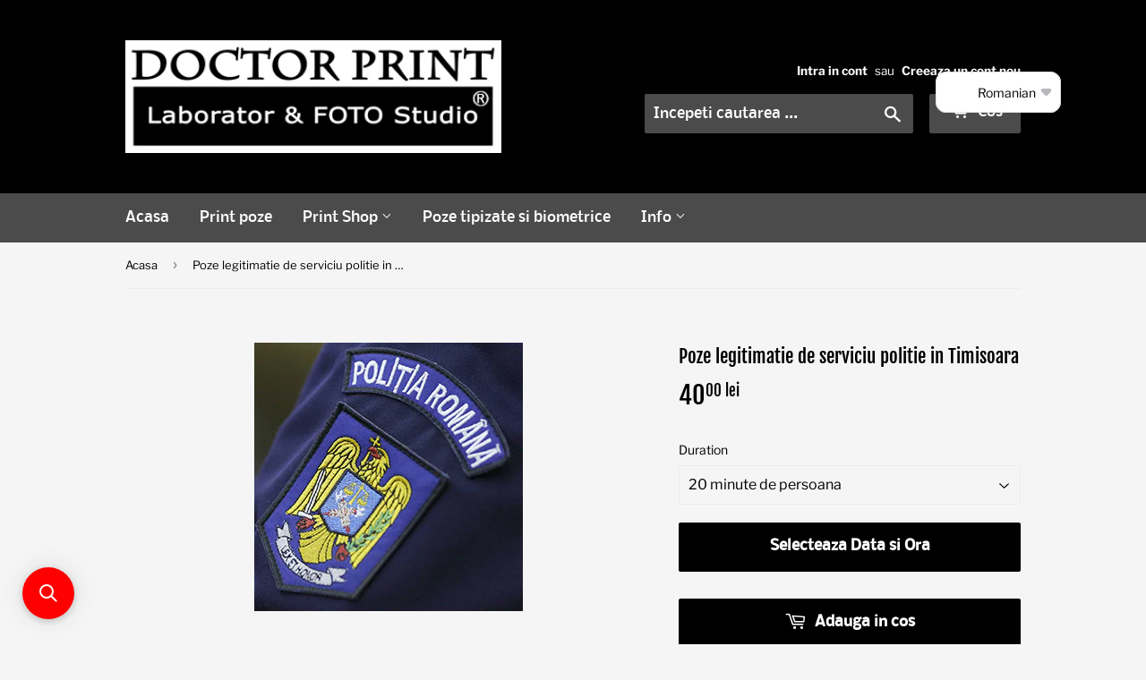

--- FILE ---
content_type: application/javascript; charset=utf-8
request_url: https://searchanise-ef84.kxcdn.com/preload_data.8Y3W7W1K9B.js
body_size: 603
content:
window.Searchanise.preloadedSuggestions=['developare film','pentru pasaport','rama foto','developare poze','viza sua','programare studio','poze diploma','poze viza','canvas personalizate','poze magnetice','carti de vizita','scanare digitala','poze tip buletin','poze 9x12','album foto','canvas 50x80','poze buletin','carte de vizita','rame foto','print autocolant','poze 13x18','poze polaroid','o adresa','poze de diploma','autocolant waterproof','poza tip buletin','fotografii tip diploma','hartie foto','program de lucru','rezidenta permanenta','poze 3x4','poze 30x40','tablou cu','filme foto','locatia fizica','printare poster','developare filme','ramele foto','telefon de contact','locatia doctor','poze carte identitate','doctor print timisoara laborator & foto studio','doctor print','format a1','poze 9x13','permanenta canada','poze rezidenta canada','cărți vizita','doctor print timisoara','programare online','print poze 21×21','ecusoane purtate','filme alb negru','poze permis','glossy a4','aveți deschis','poză diplomă','poster 50x40','poster a2','certificate profesionale','a ic p s','film fotografie','print polaroid','livrarea standard','cu metalica','satu mare','dimensiuni poze','printare color pe a3','poze 15x20','un de putem sa venim','locatia doctor print','dat folia de pe documente','poze 5×8 cm','poze pasaport','poza 25x32','albume foto','print pdf color','etichete autocolante','poze a3','poza magnetica','poza carnet','incarca poze','standardele a5','cadre foto','developare poze 15x15 cm aspect patrat','print a5','tablou cu orasul','copii xerox','cadru foto','color a4','poze a 4','arhitectura urbana','pasaport timisoara','fotografiilor printate','documente pdf','poze a6 = 10x15 cm sau 4x6 inch','developare instantanee','printare postere','poster 50x70'];

--- FILE ---
content_type: text/javascript;charset=utf-8
request_url: https://assets.cloudlift.app/api/assets/options.js?shop=doctorprinttimisoara.myshopify.com
body_size: 7190
content:
window.Cloudlift = window.Cloudlift || {};window.Cloudlift.options = { config: {"app":"options","shop":"doctorprinttimisoara.myshopify.com","url":"https://doctorprint.shop","api":"https://api.cloudlift.app","assets":"https://cdn.jsdelivr.net/gh/cloudlift-app/cdn@0.12.124","mode":"prod","currencyFormats":{"moneyFormat":"{{amount_with_comma_separator}} lei","moneyWithCurrencyFormat":"{{amount_with_comma_separator}} lei RON"},"resources":["https://cdn.jsdelivr.net/gh/cloudlift-app/cdn@0.12.124/static/app-options.css","https://cdn.jsdelivr.net/gh/cloudlift-app/cdn@0.12.124/static/app-options.js"],"locale":"it","i18n":{"product.options.text.align.right":"Allinea il testo a destra ","product.options.discount.button":"Applica ","product.options.discount.invalid":"Inserisci un codice sconto valido ","product.options.library.button":"Selezionare l'immagine","product.options.validity.dateMax":"Si prega di inserire una data prima del {max}","product.options.tabs.next":"Avanti","product.options.free":"GRATIS","product.options.ai.loading.generating":"Generazione dell’immagine...","product.options.ai.removebg.button":"Rimuovi sfondo","product.options.validity.upload.required":"Incarcati un fisier !","product.options.item.modal.title":"Aggiornare l’articolo nel carrello?","product.options.item.modal.update":"Aggiorna","product.options.library.categories.button":"Mostra categorie","product.options.tabs.previous":"Precedente","product.options.validity.rangeOverflow":"Valore massimo consentito {max}","product.options.file.link":"\uD83D\uDD17","product.options.ai.edit.placeholder":"Descrivi come modificare l’immagine...","product.options.ai.update.button":"Aggiorna immagine","product.options.bundle.hide":"Nascondi","product.options.text.style.bold":"Testo in grassetto ","product.options.ai.edit.button":"Aggiorna immagine","product.options.validity.patternMismatch":"Inserisci il testo da abbinare: {pattern}","product.options.text.fontSize":"Dimensione del testo ","product.options.library.categories.label":"Categorie","product.options.bundle.items":"articoli","product.options.ai.removebg.removed":"Sfondo rimosso","product.options.ai.button.generate":"Genera","product.options.validity.upload.max":"Fisierul nu poate fi mai mare de {max} MB","product.options.validity.rangeUnderflow":"Valore minimo consentito {min}","product.options.text.style.italic":"Testo in corsivo","product.options.ai.prompt.placeholder":"Descrivi l’immagine...","product.options.library.search.empty":"Nessun risultato trovato","product.options.text.align.center":"Allinea il testo al centro ","product.options.ai.loading.editing":"Modifica dell’immagine in corso...","product.options.discount.placeholder":"Codice di sconto ","product.options.ai.load_more":"Carica altro","product.options.validity.valueMissing":"Alegeti o optiune !","product.options.validity.tooLong":"Si prega di inserire meno di {max} caratteri ","product.options.ai.button.edit":"Modifica immagine","product.options.ai.edit.indicator":"Modifica dell’immagine","product.options.bundle.show":"Mostra","product.options.library.search.placeholder":"Cerca immagini","product.options.validity.selectMax":"Seleziona al massimo {max}","product.options.discount.valid":"Lo sconto viene applicato al momento del pagamento ","product.options.item.edit":"Modifica ⚙️","product.options.item.modal.add":"Aggiungere nuovo articolo","product.options.validity.dateMin":"Inserisci una data dopo il {min}","product.options.library.images.button":"Altre immagini","product.options.validity.tooShort":"Per favore inserisci almeno di{min} caratteri ","product.options.validity.selectMin":"Seleziona almeno {min}","product.options.text.align.left":"Allinea il testo a sinistra "},"level":2,"version":"0.12.124","setup":true,"locationMode":0,"selector":"","previewLocationMode":0,"previewSelector":"","previewImgParent":3,"previewImgParentSelector":"","previewSticky":true,"previewStickyMobile":"overlay","previewStickyMobileSize":25,"priceDraft":true,"priceDraftTitle":"","priceDraftShipping":false,"priceDraftTaxFree":false,"priceDraftRetention":3,"priceProductId":"","priceProductHandle":"","priceVariantId":"","priceVariantValue":0.01,"checkout":false,"currencyConvert":true,"autoFulfil":false,"priceWeight":false,"extensions":"","theme":{"cartItemPriceOptions":true,"productVariantHistory":false,"productFormCapture":false,"cartItemEdit":false,"themeGallery":false,"productOptionsClear":false,"cartCount":true,"cartItem":true,"cartItemPrice":true,"cartItemPreview":true,"cartTotal":true,"productItemModal":false,"cartDiscount":false,"productPrice":true},"fonts":[{"name":"Roboto Condensed","files":{"bold":"http://fonts.gstatic.com/s/robotocondensed/v25/ieVi2ZhZI2eCN5jzbjEETS9weq8-32meKCMSbvtdYyQ.ttf","italic":"http://fonts.gstatic.com/s/robotocondensed/v25/ieVj2ZhZI2eCN5jzbjEETS9weq8-19e7CAk8YvJEeg.ttf","regular":"http://fonts.gstatic.com/s/robotocondensed/v25/ieVl2ZhZI2eCN5jzbjEETS9weq8-59WxDCs5cvI.ttf","bold_italic":"http://fonts.gstatic.com/s/robotocondensed/v25/ieVg2ZhZI2eCN5jzbjEETS9weq8-19eDtCYYatlYcyRi4A.ttf"},"type":1},{"name":"Artifika","files":{"regular":"http://fonts.gstatic.com/s/artifika/v21/VEMyRoxzronptCuxu6Wt5jDtreOL.ttf"},"type":1},{"name":"Nunito","files":{"bold":"http://fonts.gstatic.com/s/nunito/v25/XRXI3I6Li01BKofiOc5wtlZ2di8HDFwmRTM9jo7eTWk.ttf","italic":"http://fonts.gstatic.com/s/nunito/v25/XRXK3I6Li01BKofIMPyPbj8d7IEAGXNirXA3iqzbXWnoeg.ttf","regular":"http://fonts.gstatic.com/s/nunito/v25/XRXI3I6Li01BKofiOc5wtlZ2di8HDLshRTM9jo7eTWk.ttf","bold_italic":"http://fonts.gstatic.com/s/nunito/v25/XRXK3I6Li01BKofIMPyPbj8d7IEAGXNiSnc3iqzbXWnoeg.ttf"},"type":1},{"name":"Inter","files":{"bold":"http://fonts.gstatic.com/s/inter/v12/UcCO3FwrK3iLTeHuS_fvQtMwCp50KnMw2boKoduKmMEVuFuYMZhrib2Bg-4.ttf","regular":"http://fonts.gstatic.com/s/inter/v12/UcCO3FwrK3iLTeHuS_fvQtMwCp50KnMw2boKoduKmMEVuLyfMZhrib2Bg-4.ttf"},"type":1},{"name":"Rock Salt","files":{"regular":"http://fonts.gstatic.com/s/rocksalt/v11/MwQ0bhv11fWD6QsAVOZbsEk7hbBWrA.ttf"},"type":1},{"name":"Lato","files":{"bold":"http://fonts.gstatic.com/s/lato/v17/S6u9w4BMUTPHh6UVew-FGC_p9dw.ttf","italic":"http://fonts.gstatic.com/s/lato/v17/S6u8w4BMUTPHjxswWyWrFCbw7A.ttf","regular":"http://fonts.gstatic.com/s/lato/v17/S6uyw4BMUTPHvxk6XweuBCY.ttf","bold_italic":"http://fonts.gstatic.com/s/lato/v17/S6u_w4BMUTPHjxsI5wqPHA3s5dwt7w.ttf"},"type":1},{"name":"Kanit","files":{"bold":"http://fonts.gstatic.com/s/kanit/v12/nKKU-Go6G5tXcr4uPiWgX6BJNUJy.ttf","italic":"http://fonts.gstatic.com/s/kanit/v12/nKKX-Go6G5tXcraQGwWKcaxALFs.ttf","regular":"http://fonts.gstatic.com/s/kanit/v12/nKKZ-Go6G5tXcoaSEQGodLxA.ttf","bold_italic":"http://fonts.gstatic.com/s/kanit/v12/nKKS-Go6G5tXcraQI7mlVaRrMFJyAu4.ttf"},"type":1},{"name":"Roboto Mono","files":{"bold":"http://fonts.gstatic.com/s/robotomono/v22/L0xuDF4xlVMF-BfR8bXMIhJHg45mwgGEFl0_Of2PQ--5Ip2sSQ.ttf","italic":"http://fonts.gstatic.com/s/robotomono/v22/L0xoDF4xlVMF-BfR8bXMIjhOsXG-q2oeuFoqFrlnAOW9AJi8SZwt.ttf","regular":"http://fonts.gstatic.com/s/robotomono/v22/L0xuDF4xlVMF-BfR8bXMIhJHg45mwgGEFl0_3vqPQ--5Ip2sSQ.ttf","bold_italic":"http://fonts.gstatic.com/s/robotomono/v22/L0xoDF4xlVMF-BfR8bXMIjhOsXG-q2oeuFoqFrmAB-W9AJi8SZwt.ttf"},"type":1},{"name":"Playfair Display","files":{"bold":"http://fonts.gstatic.com/s/playfairdisplay/v30/nuFvD-vYSZviVYUb_rj3ij__anPXJzDwcbmjWBN2PKeiukDQZNLo_U2r.ttf","italic":"http://fonts.gstatic.com/s/playfairdisplay/v30/nuFRD-vYSZviVYUb_rj3ij__anPXDTnCjmHKM4nYO7KN_qiTbtbK-F2rA0s.ttf","regular":"http://fonts.gstatic.com/s/playfairdisplay/v30/nuFvD-vYSZviVYUb_rj3ij__anPXJzDwcbmjWBN2PKdFvUDQZNLo_U2r.ttf","bold_italic":"http://fonts.gstatic.com/s/playfairdisplay/v30/nuFRD-vYSZviVYUb_rj3ij__anPXDTnCjmHKM4nYO7KN_k-UbtbK-F2rA0s.ttf"},"type":1},{"name":"Arimo","files":{"bold":"http://fonts.gstatic.com/s/arimo/v27/P5sfzZCDf9_T_3cV7NCUECyoxNk3CstsBxDAVQI4aA.ttf","italic":"http://fonts.gstatic.com/s/arimo/v27/P5sdzZCDf9_T_10c3i9MeUcyat4iJY-ERBrEdwcoaKww.ttf","regular":"http://fonts.gstatic.com/s/arimo/v27/P5sfzZCDf9_T_3cV7NCUECyoxNk37cxsBxDAVQI4aA.ttf","bold_italic":"http://fonts.gstatic.com/s/arimo/v27/P5sdzZCDf9_T_10c3i9MeUcyat4iJY9jQxrEdwcoaKww.ttf"},"type":1},{"name":"Beau Rivage","files":{"regular":"http://fonts.gstatic.com/s/beaurivage/v1/UcCi3FIgIG2bH4mMNWJUlmg3NZp8K2sL.ttf"},"type":1},{"name":"Roboto","files":{"bold":"http://fonts.gstatic.com/s/roboto/v20/KFOlCnqEu92Fr1MmWUlvAx05IsDqlA.ttf","italic":"http://fonts.gstatic.com/s/roboto/v20/KFOkCnqEu92Fr1Mu52xPKTM1K9nz.ttf","regular":"http://fonts.gstatic.com/s/roboto/v20/KFOmCnqEu92Fr1Me5WZLCzYlKw.ttf","bold_italic":"http://fonts.gstatic.com/s/roboto/v20/KFOjCnqEu92Fr1Mu51TzBhc9AMX6lJBP.ttf"},"type":1},{"name":"Montserrat","files":{"bold":"http://fonts.gstatic.com/s/montserrat/v15/JTURjIg1_i6t8kCHKm45_dJE7g7J_950vCo.ttf","italic":"http://fonts.gstatic.com/s/montserrat/v15/JTUQjIg1_i6t8kCHKm459WxhziTn89dtpQ.ttf","regular":"http://fonts.gstatic.com/s/montserrat/v15/JTUSjIg1_i6t8kCHKm45xW5rygbi49c.ttf","bold_italic":"http://fonts.gstatic.com/s/montserrat/v15/JTUPjIg1_i6t8kCHKm459WxZcgvD-_xxrCq7qg.ttf"},"type":1},{"name":"Poppins","files":{"bold":"http://fonts.gstatic.com/s/poppins/v20/pxiByp8kv8JHgFVrLCz7V1tvFP-KUEg.ttf","italic":"http://fonts.gstatic.com/s/poppins/v20/pxiGyp8kv8JHgFVrJJLed3FBGPaTSQ.ttf","regular":"http://fonts.gstatic.com/s/poppins/v20/pxiEyp8kv8JHgFVrFJDUc1NECPY.ttf","bold_italic":"http://fonts.gstatic.com/s/poppins/v20/pxiDyp8kv8JHgFVrJJLmy15lEN2PQEhcqw.ttf"},"type":1},{"name":"Noto Sans","files":{"bold":"http://fonts.gstatic.com/s/notosans/v27/o-0NIpQlx3QUlC5A4PNjXhFlY9aA5Wl6PQ.ttf","italic":"http://fonts.gstatic.com/s/notosans/v27/o-0OIpQlx3QUlC5A4PNr4DRFSfiM7HBj.ttf","regular":"http://fonts.gstatic.com/s/notosans/v27/o-0IIpQlx3QUlC5A4PNb4j5Ba_2c7A.ttf","bold_italic":"http://fonts.gstatic.com/s/notosans/v27/o-0TIpQlx3QUlC5A4PNr4Az5ZtyEx2xqPaif.ttf"},"type":1},{"name":"Quicksand","files":{"bold":"http://fonts.gstatic.com/s/quicksand/v30/6xK-dSZaM9iE8KbpRA_LJ3z8mH9BOJvgkBgv18G0wx40QDw.ttf","regular":"http://fonts.gstatic.com/s/quicksand/v30/6xK-dSZaM9iE8KbpRA_LJ3z8mH9BOJvgkP8o18G0wx40QDw.ttf"},"type":1},{"name":"Noto Serif","files":{"bold":"http://fonts.gstatic.com/s/notoserif/v21/ga6Law1J5X9T9RW6j9bNdOwzTRCUcM1IKoY.ttf","italic":"http://fonts.gstatic.com/s/notoserif/v21/ga6Kaw1J5X9T9RW6j9bNfFIWbTq6fMRRMw.ttf","regular":"http://fonts.gstatic.com/s/notoserif/v21/ga6Iaw1J5X9T9RW6j9bNTFAcaRi_bMQ.ttf","bold_italic":"http://fonts.gstatic.com/s/notoserif/v21/ga6Vaw1J5X9T9RW6j9bNfFIu0RWedO9NOoYIDg.ttf"},"type":1},{"name":"Mukta","files":{"bold":"http://fonts.gstatic.com/s/mukta/v13/iJWHBXyXfDDVXbF6iFma-2HW7ZB_.ttf","regular":"http://fonts.gstatic.com/s/mukta/v13/iJWKBXyXfDDVXYnGp32S0H3f.ttf"},"type":1},{"name":"Dancing Script","files":{"bold":"http://fonts.gstatic.com/s/dancingscript/v22/If2cXTr6YS-zF4S-kcSWSVi_sxjsohD9F50Ruu7B1i0HTeB9ptDqpw.ttf","regular":"http://fonts.gstatic.com/s/dancingscript/v22/If2cXTr6YS-zF4S-kcSWSVi_sxjsohD9F50Ruu7BMSoHTeB9ptDqpw.ttf"},"type":1},{"name":"PT Sans","files":{"bold":"http://fonts.gstatic.com/s/ptsans/v17/jizfRExUiTo99u79B_mh4OmnLD0Z4zM.ttf","italic":"http://fonts.gstatic.com/s/ptsans/v17/jizYRExUiTo99u79D0eEwMOJIDQA-g.ttf","regular":"http://fonts.gstatic.com/s/ptsans/v17/jizaRExUiTo99u79P0WOxOGMMDQ.ttf","bold_italic":"http://fonts.gstatic.com/s/ptsans/v17/jizdRExUiTo99u79D0e8fOytKB8c8zMrig.ttf"},"type":1},{"name":"Open Sans","files":{"bold":"http://fonts.gstatic.com/s/opensans/v18/mem5YaGs126MiZpBA-UN7rg-VeJoCqeDjg.ttf","italic":"http://fonts.gstatic.com/s/opensans/v18/mem6YaGs126MiZpBA-UFUJ0ef8xkA76a.ttf","regular":"http://fonts.gstatic.com/s/opensans/v18/mem8YaGs126MiZpBA-U1UpcaXcl0Aw.ttf","bold_italic":"http://fonts.gstatic.com/s/opensans/v18/memnYaGs126MiZpBA-UFUKWiUOhsKKKTjrPW.ttf"},"type":1},{"name":"Noto Sans KR","files":{"bold":"http://fonts.gstatic.com/s/notosanskr/v27/Pby7FmXiEBPT4ITbgNA5CgmOalvI7rgQsWYrzw.otf","regular":"http://fonts.gstatic.com/s/notosanskr/v27/PbykFmXiEBPT4ITbgNA5Cgm20HTs4JMMuA.otf"},"type":1},{"name":"Oswald","files":{"bold":"http://fonts.gstatic.com/s/oswald/v36/TK3_WkUHHAIjg75cFRf3bXL8LICs1xZogUFoZAaRliE.ttf","regular":"http://fonts.gstatic.com/s/oswald/v36/TK3_WkUHHAIjg75cFRf3bXL8LICs1_FvgUFoZAaRliE.ttf"},"type":1},{"name":"Source Sans Pro","files":{"bold":"http://fonts.gstatic.com/s/sourcesanspro/v21/6xKydSBYKcSV-LCoeQqfX1RYOo3ig4vAkB1v_8CGxg.ttf","italic":"http://fonts.gstatic.com/s/sourcesanspro/v21/6xK1dSBYKcSV-LCoeQqfX1RYOo3qPa7gujNj9tmf.ttf","regular":"http://fonts.gstatic.com/s/sourcesanspro/v21/6xK3dSBYKcSV-LCoeQqfX1RYOo3aP6TkmDZz9g.ttf","bold_italic":"http://fonts.gstatic.com/s/sourcesanspro/v21/6xKwdSBYKcSV-LCoeQqfX1RYOo3qPZZclRdr3cWWxg40.ttf"},"type":1}],"configs":[{"uuid":"clhlrebnuhbk","styles":{"label-color":"#555","input-color-selected":"#374151","option-font-size":"16px","input-background-color-selected":"#fff","input-background-color":"#fff","label-font-size":"18px","input-text-color":"#374151","input-border-color":"#d1d5db","font-family":"-apple-system, BlinkMacSystemFont, 'Segoe UI', Roboto,\nHelvetica, Arial, sans-serif, 'Apple Color Emoji', 'Segoe UI Emoji',\n'Segoe UI Symbol'","input-color":"#374151","info-icon-color":"#333","option-border-radius":"6px","input-border-color-focus":"#374151"},"theme":"default","css":"#clhlrebnuhbk .cl-po--wrapper{font-family:-apple-system,BlinkMacSystemFont,'Segoe UI',Roboto,Helvetica,Arial,sans-serif,'Apple Color Emoji','Segoe UI Emoji','Segoe UI Symbol'}#clhlrebnuhbk .cl-po--label{color:#555;font-size:18px;margin-bottom:5px}#clhlrebnuhbk .cl-po--info{width:18px;height:18px;background-color:#333}#clhlrebnuhbk .cl-po--help{color:#637381;font-size:14px}#clhlrebnuhbk .cl-po--option{color:#374151;margin-bottom:20px;font-size:16px}#clhlrebnuhbk .cl-po--input{color:#374151;background-color:#fff;font-size:16px;border-width:1px;border-color:#d1d5db;border-radius:6px;box-shadow:rgba(0,0,0,0) 0 0 0 0,rgba(0,0,0,0) 0 0 0 0,rgba(0,0,0,0.05) 0 1px 2px 0}#clhlrebnuhbk .cl-po--input:focus{outline:2px solid transparent;outline-offset:2px;box-shadow:#fff 0 0 0 0,#374151 0 0 0 1px,rgba(0,0,0,0.05) 0 1px 2px 0;border-color:#374151}#clhlrebnuhbk .cl-po--input.cl-po--invalid:focus{box-shadow:#fff 0 0 0 0,#c44e47 0 0 0 1px,rgba(0,0,0,0.05) 0 1px 2px 0;border-color:#c44e47}#clhlrebnuhbk .cl-po--swatch{background-color:#fff;border-width:1px;border-color:#d1d5db;border-radius:6px;box-shadow:rgba(0,0,0,0) 0 0 0 0,rgba(0,0,0,0) 0 0 0 0,rgba(0,0,0,0.05) 0 1px 2px 0}#clhlrebnuhbk .cl-po--input:checked+.cl-po--swatch-button{background-color:#fff;color:#374151}#clhlrebnuhbk input[type=radio]:checked+.cl-po--swatch,#clhlrebnuhbk input[type=checkbox]:checked+.cl-po--swatch{outline:2px solid transparent;outline-offset:2px;box-shadow:#fff 0 0 0 0,#374151 0 0 0 1px,rgba(0,0,0,0.05) 0 1px 2px 0;border-color:#374151}#clhlrebnuhbk input[type=checkbox]:checked.cl-po--input,#clhlrebnuhbk input[type=radio]:checked.cl-po--input{border-color:transparent;background-color:#374151}#clhlrebnuhbk .cl-po--option .choices__inner{color:#374151;background-color:#fff;border-width:1px;border-color:#d1d5db;border-radius:6px;box-shadow:rgba(0,0,0,0) 0 0 0 0,rgba(0,0,0,0) 0 0 0 0,rgba(0,0,0,0.05) 0 1px 2px 0}#clhlrebnuhbk .cl-po--option .choices.is-focused:not(.is-open) .choices__inner{outline:2px solid transparent;outline-offset:2px;box-shadow:#fff 0 0 0 0,#374151 0 0 0 1px,rgba(0,0,0,0.05) 0 1px 2px 0;border-color:#374151}#clhlrebnuhbk .cl-po--option .choices__list--multiple .choices__item{color:#374151;background-color:#fff;border-radius:6px;border:1px solid #d1d5db}#clhlrebnuhbk .cl-po--option .choices__list--multiple .choices__item.is-highlighted{color:#374151;background-color:#fff;border:1px solid #374151}#clhlrebnuhbk .cl-po--option .choices[data-type*=select-multiple] .choices__button{color:#374151;border-left:1px solid #d1d5db}#clhlrebnuhbk .cl-po--text-editor,#clhlrebnuhbk .cl-po--collapse.cl-po--edit{--text-editor-color:#374151}#clhlrebnuhbk .cl-po--text-editor .cl-po--swatch-button.selected{outline:2px solid transparent;outline-offset:2px;box-shadow:#fff 0 0 0 0,#374151 0 0 0 1px,rgba(0,0,0,0.05) 0 1px 2px 0;border-color:#374151;background-color:#fff;--text-editor-color:#374151}#clhlrebnuhbk .cl-po--collapse.cl-po--edit{border-left:1px solid #d1d5db;border-right:1px solid #d1d5db;border-bottom-color:#d1d5db}#clhlrebnuhbk .cl-po--collapse.cl-po--edit .cl-po--edit-label{color:#637381}#clhlrebnuhbk .cl-po--collapse.cl-po--edit:not(.cl-po--open){border-bottom:1px solid #d1d5db;border-bottom-left-radius:6px;border-bottom-right-radius:6px}#clhlrebnuhbk .cl-po--invalid{border-color:#c44e47}#clhlrebnuhbk .cl-po--errors{margin-top:10px}#clhlrebnuhbk .cl-po--error{font-size:16px;font-family:-apple-system,BlinkMacSystemFont,'Segoe UI',Roboto,Helvetica,Arial,sans-serif,'Apple Color Emoji','Segoe UI Emoji','Segoe UI Symbol';color:#fff;background-color:#c44e47;border-color:#b7423b;border-radius:6px}#clhlrebnuhbk .cl-po--collapse{color:#555;font-size:18px}#clhlrebnuhbk .cl-po--collapse:before{width:22px;height:22px}#clhlrebnuhbk .cl-po--panel{border-width:1px;border-color:#d1d5db;border-bottom-left-radius:6px;border-bottom-right-radius:6px;box-shadow:rgba(0,0,0,0) 0 0 0 0,rgba(0,0,0,0) 0 0 0 0,rgba(0,0,0,0.05) 0 1px 2px 0}","variantOption":false,"variantOptions":[],"options":[{"name":"Cum se printeaza ?","type":"select","label":"Cum va fi printat documentul ?","value":"","required":true,"conditions":[],"params":{"textValueSelect":"","validationMsg":"","textClean":"","autocomplete":"","priceTextClean":"","pattern":"","labelPriceText":false,"valuePriceText":true,"groupDelimiter":"","help":"","priceTemplate":"","labelValueText":false,"exclude":false,"placeholder":"","info":""},"values":[{"value":"Pe o singura fata - DOAR pe o fata a colii","text":""},{"value":"Fata Verso - Pe AMBELE fete ale colii","text":""}]},{"name":"Modul de rasfoire","type":"select","label":"Cum veti face rasfoirea foilor ?","value":"","required":true,"conditions":[],"params":{"textValueSelect":"","validationMsg":"","textClean":"","autocomplete":"","priceTextClean":"","pattern":"","labelPriceText":false,"valuePriceText":true,"groupDelimiter":"","help":"","priceTemplate":"","labelValueText":false,"exclude":false,"placeholder":"","info":""},"values":[{"value":"Rasfoirea se va face pe latura LUNGA a colii","text":""},{"value":"Rasfoirea se va face pe latura SCURTA a colii","text":""}]},{"name":"Latura lunga","type":"html","label":"Rasfoire pe latura lunga","value":"","required":false,"conditions":[{"data":"options","field":"Modul de rasfoire","operator":"equals","value":"Rasfoirea se va face pe latura LUNGA a colii"}],"params":{"help":"","validationMsg":"","priceTemplate":"","textClean":"","autocomplete":"","priceTextClean":"","pattern":"","labelPriceText":false,"html":" <img src=\"https://cdn.shopify.com/s/files/1/0017/0219/9365/files/a_OHcH_latura_20lunga.jpg?v=1726177328\" alt=\"Rasfoire pe latura lunga\" style=\"width:250px;height:325px;\">","placeholder":"","info":""}},{"name":"Latura scrurta","type":"html","label":"Rasfoire pe latura scurta","value":"","required":false,"conditions":[{"data":"options","field":"Modul de rasfoire","operator":"equals","value":"Rasfoirea se va face pe latura SCURTA a colii"}],"params":{"help":"","validationMsg":"","priceTemplate":"","textClean":"","autocomplete":"","priceTextClean":"","pattern":"","labelPriceText":false,"html":" <img src=\"https://cdn.shopify.com/s/files/1/0017/0219/9365/files/latura_scurta.jpg?v=1726208213\" alt=\"Rasfoire pe latura scurta\" style=\"width:325px;height:250px;\">","placeholder":"","info":""}},{"name":"Legare cu spirala","type":"select","label":"Legare cu spirala de plastic ? <strong>(0,3 lei / pagina)</strong>","value":"","required":true,"conditions":[],"params":{"textValueSelect":"","validationMsg":"","textClean":"","autocomplete":"","priceTextClean":"","pattern":"","labelPriceText":false,"valuePriceText":true,"groupDelimiter":"","help":"<div align=\"justify\">\n<p><strong><i>ATENTIE: <br>Pentru documentele A3 legarea cu spirala se face DOAR PE LATURA SCURTA a colii !</strong></i></p>\n</div>","priceTemplate":"","labelValueText":false,"exclude":false,"placeholder":"","info":"<div align=\"justify\">\n<p><strong><i>ATENTIE: <br>Pentru documentele A3 legarea cu spirala se face DOAR PE LATURA SCURTA a colii !</strong></i></p>\n</div>"},"values":[{"value":"DA (Tarif per pagina)","text":"","price":0.3},{"value":"NU","text":""}]},{"name":"Tarif spirala","type":"html","label":"Calculare tarif servicu legare cu spirala:","value":"","required":false,"conditions":[{"data":"options","field":"Legare cu spirala","operator":"equals","value":"DA (Tarif per pagina)"}],"params":{"help":"","validationMsg":"","priceTemplate":"","textClean":"","autocomplete":"","priceTextClean":"","pattern":"","labelPriceText":false,"html":"<div align=\"justify\">\n<p>Serviciul de legare cu spirala se va taxa la:<br> <strong>0,3 lei / pagina !</p>\n<p>ATENTIE: <br>Dupa ce adaugati produsul in cosul de cumparaturi se va vedea DOAR PRETUL PENTRU SERVICIUL DE PRINT !<br><br>TOTALUL va fi calculat cand ajungeti la pagina de comanda !</p>\n<p>Verificati cand ajungeti la PAGINA DE COMANDA daca TOTALUL DE PLATA a fost calculat corect !</p>\n</div>","placeholder":"","info":""}}],"targetMode":1,"conditionMode":1,"product":{"id":"6655446089783","title":"Printare documente Word Timisoara - Comanda Online","handle":"printare-documente-word-timisoara","type":"product","quantity":1},"conditions":[{"data":"product","field":"product","operator":"=","products":[{"id":"9581059440988","title":"Printare document PDF - Alb Negru - Fomat A3","handle":"printare-document-pdf-albnegru-a3","type":"product","quantity":1},{"id":"6654417403959","title":"Printare document PDF - Alb Negru - Fomat A4","handle":"printare-document-pdf-albnegru-a4","type":"product","quantity":1},{"id":"9588187136348","title":"Printare document PDF - Alb Negru - Fomat A5 (14.8x21 cm)","handle":"printare-document-pdf-alb-negru-a5","type":"product","quantity":1},{"id":"9581003833692","title":"Printare document PDF - Color - Fomat A3","handle":"printare-document-pdf-color-a3","type":"product","quantity":1},{"id":"9580879348060","title":"Printare document PDF - Color - Fomat A4","handle":"printare-document-pdf-color-a4","type":"product","quantity":1},{"id":"9588161446236","title":"Printare document PDF - Color - Fomat A5 (14.8x21 cm)","handle":"printare-document-pdf-color-a5","type":"product","quantity":1},{"id":"9581049184604","title":"Printare document Word - Alb Negru - Fomat A3","handle":"printare-document-word-alb-negru-a3","type":"product","quantity":1},{"id":"6655446089783","title":"Printare document Word - Alb Negru - Fomat A4","handle":"printare-document-word-albnegru-a4","type":"product","quantity":1},{"id":"9588171866460","title":"Printare document Word - Alb Negru - Fomat A5 (14.8x21 cm)","handle":"printare-document-word-albnegru-a5","type":"product","quantity":1},{"id":"9581033226588","title":"Printare document Word - Color - Fomat A3","handle":"printare-document-word-color-a3","type":"product","quantity":1},{"id":"9580889440604","title":"Printare document Word - Color - Fomat A4","handle":"printare-document-word-color-a4","type":"product","quantity":1},{"id":"9588153450844","title":"Printare document Word - Color - Fomat A5 (14.8x21 cm)","handle":"printare-document-word-color-a5","type":"product","quantity":1}]}],"preview":false,"previewConfig":{"name":"Main","position":1,"export":false,"exportConfig":{"original":false,"originalProperty":"_original","thumbnail":true,"thumbnailProperty":"_preview","thumbnailWidth":500,"thumbnailHeight":500,"crop":false,"cropConfig":{"valid":false}},"width":400,"height":400,"layers":[{"name":"product","type":"product","conditions":[],"params":{"excludeThumbnail":false,"rotatable":false,"resizable":false,"interactive":false,"autoScaleRatio":true,"interactiveBox":false,"excludeOriginal":false,"autoCenterV":true,"autoScaleOverlay":false,"autoScale":true,"scaleX":1.0,"interactiveColor":"","scaleY":1.0,"refRect":false,"autoScaleMax":true,"x":0,"variant":false,"autoCenterH":true,"y":0,"autoPos":true,"autoRotate":false}}],"gallery":false,"galleryConfig":{"exclude":[],"excludeVariants":false,"hideThumbnails":false,"hideThumbnailsMobile":false,"pagination":false,"paginationMobile":false,"arrows":false,"previewActive":false,"loader":false,"layout":"bottom"},"views":[]}}]}};loadjs=function(){var a=function(){},c={},u={},f={};function o(e,n){if(e){var t=f[e];if(u[e]=n,t)for(;t.length;)t[0](e,n),t.splice(0,1)}}function l(e,n){e.call&&(e={success:e}),n.length?(e.error||a)(n):(e.success||a)(e)}function h(t,r,s,i){var c,o,e=document,n=s.async,u=(s.numRetries||0)+1,f=s.before||a,l=t.replace(/^(css|img)!/,"");i=i||0,/(^css!|\.css$)/.test(t)?((o=e.createElement("link")).rel="stylesheet",o.href=l,(c="hideFocus"in o)&&o.relList&&(c=0,o.rel="preload",o.as="style")):/(^img!|\.(png|gif|jpg|svg)$)/.test(t)?(o=e.createElement("img")).src=l:((o=e.createElement("script")).src=t,o.async=void 0===n||n),!(o.onload=o.onerror=o.onbeforeload=function(e){var n=e.type[0];if(c)try{o.sheet.cssText.length||(n="e")}catch(e){18!=e.code&&(n="e")}if("e"==n){if((i+=1)<u)return h(t,r,s,i)}else if("preload"==o.rel&&"style"==o.as)return o.rel="stylesheet";r(t,n,e.defaultPrevented)})!==f(t,o)&&e.head.appendChild(o)}function t(e,n,t){var r,s;if(n&&n.trim&&(r=n),s=(r?t:n)||{},r){if(r in c)throw"LoadJS";c[r]=!0}function i(n,t){!function(e,r,n){var t,s,i=(e=e.push?e:[e]).length,c=i,o=[];for(t=function(e,n,t){if("e"==n&&o.push(e),"b"==n){if(!t)return;o.push(e)}--i||r(o)},s=0;s<c;s++)h(e[s],t,n)}(e,function(e){l(s,e),n&&l({success:n,error:t},e),o(r,e)},s)}if(s.returnPromise)return new Promise(i);i()}return t.ready=function(e,n){return function(e,t){e=e.push?e:[e];var n,r,s,i=[],c=e.length,o=c;for(n=function(e,n){n.length&&i.push(e),--o||t(i)};c--;)r=e[c],(s=u[r])?n(r,s):(f[r]=f[r]||[]).push(n)}(e,function(e){l(n,e)}),t},t.done=function(e){o(e,[])},t.reset=function(){c={},u={},f={}},t.isDefined=function(e){return e in c},t}();!function(e){loadjs(e.resources,"assets",{success:function(){var n,t="cloudlift."+e.app+".ready";"function"==typeof Event?n=new Event(t):(n=document.createEvent("Event")).initEvent(t,!0,!0),window.dispatchEvent(n)},error:function(e){console.error("failed to load assets",e)}})}(window.Cloudlift.options.config);

--- FILE ---
content_type: text/javascript;charset=utf-8
request_url: https://assets.cloudlift.app/api/assets/upload.js?shop=doctorprinttimisoara.myshopify.com
body_size: 18977
content:
window.Cloudlift = window.Cloudlift || {};window.Cloudlift.upload = { config: {"app":"upload","shop":"doctorprinttimisoara.myshopify.com","url":"https://doctorprint.shop","api":"https://api.cloudlift.app","assets":"https://cdn.jsdelivr.net/gh/cloudlift-app/cdn@0.14.29","mode":"prod","currencyFormats":{"moneyFormat":"{{amount_with_comma_separator}} lei","moneyWithCurrencyFormat":"{{amount_with_comma_separator}} lei RON"},"resources":["https://cdn.jsdelivr.net/gh/cloudlift-app/cdn@0.14.29/static/app-upload.css","https://cdn.jsdelivr.net/gh/cloudlift-app/cdn@0.14.29/static/app-upload.js"],"locale":"ro","i18n":{"upload.config.image.editor.color.exposure":"Expunere","upload.config.file.load.error":"Eroare in timpul incarcarii. Incercati din nou !","upload.config.file.size.notavailable":"Dimensiunea nu este disponibila sau detectata !","upload.config.error.required":"Va rugam adaugati un fisier !","upload.config.image.editor.crop.rotate.right":"Roteste","upload.config.file.button.undo":"Undo","upload.config.error.fileCountMin":"Va rugam adaugati cel putin {min} file(s)","upload.config.image.resolution.expected.min":"Rezolutia minima trebuie sa fie: {minResolution} px","upload.config.file.upload.error.revert":"Eroare in timpul revenirii !","upload.config.image.size.tobig":"Dimensiunea in pixeli este prea mare !","upload.config.image.editor.resize.height":"Inaltime","upload.config.error.inapp":"Eroare la incarcare. Incercati din nou !","upload.config.image.editor.crop.aspect.ratio":"Crop: Peisaj sau Portret ?","upload.config.image.editor.button.cancel":"Anuleaza","upload.config.image.editor.status.error":"Eroare la incarcarea imaginii…","upload.config.file.button.retry":"Reincearca","upload.config.image.editor.util.markup.text":"Text","upload.config.image.ratio.expected":"Este necesar un aspect geometric de: {ratio}","upload.config.file.button.remove":"Sterge","upload.config.image.resolution.expected.max":"Rezolutia maxima trebuie sa fie: {maxResolution} px","upload.config.error.inapp.facebook":"Please open the page outside of Facebook","upload.config.image.editor.util.markup.size":"Dimensiune","upload.config.image.size.expected.max":"Dimensiunea maxima necesara este {maxWidth} px × {maxHeight} px","upload.config.image.editor.util.markup.select":"Selecteaza","upload.config.file.uploading":"Se incarca","upload.config.image.editor.resize.width":"Latime","upload.config.image.editor.crop.flip.horizontal":"Flip pe orizontala","upload.config.file.link":"\uD83D\uDD17","upload.config.image.editor.status.loading":"Se incarca imaginea…","upload.config.image.editor.status.processing":"Se proceseaza imaginea…","upload.config.file.loading":"Se incarca...","upload.config.file.upload.canceled":"Incarcare anulata !","upload.config.file.upload.cancel":"Apasa pe cercul \"loading\" pentru a anula incarcarea !","upload.config.image.editor.crop.rotate.left":"Roteste","upload.config.file.type.notallowed":"Tip fisier invalid !","upload.config.file.type.expected":"Tip de fisier necesar: {lastType}","upload.config.image.editor.util.markup":"Markup","upload.config.file.button.cancel":"Anuleaza","upload.config.image.editor.status.waiting":"In asteptarea imaginii…","upload.config.file.upload.retry":"Apasa pentru a reincerca !","upload.config.image.editor.resize.apply":"Aplica","upload.config.image.editor.color.contrast":"Contrast","upload.config.file.size.tobig":"Fisierul este prea mare !","upload.config.dragdrop":"Adaugati un fisier <u> Incarcati acum !</u>","upload.config.file.upload.undo":"Apasati X pentru o noua reincarcare !","upload.config.image.editor.color.saturation":"Saturatie","upload.config.file.button.upload":"Incarca","upload.config.file.size.waiting":"Se evalueaza dimensiunea","upload.config.image.editor.util.color":"Culori","upload.config.error.inputs":"Vă rugăm sa completati toate campurile necesare !","upload.config.image.editor.util.markup.circle":"Cerc","upload.config.image.type.notsupported":"Fisier invalid ! Verificati extensia.","upload.config.image.editor.crop.flip.vertical":"Flip pe verticala","upload.config.image.size.expected.min":"Dimensiunea minima necesara este {minWidth} px × {minHeight} px","upload.config.image.editor.button.reset":"Reseteaza","upload.config.image.ratio.invalid":"Aspectul geometric al imaginii este incorect !","upload.config.error.ready":"Va rugam asteaptati pana la incarcarea completa !","upload.config.image.editor.crop.zoom":"Zoom","upload.config.file.upload.error.remove":"Eroare in timpul stergerii !","upload.config.image.editor.util.markup.remove":"Sterge","upload.config.image.resolution.max":"Rezolutia imaginii in pixeli este prea mare !","upload.config.image.editor.util.crop":"Crop","upload.config.image.editor.color.brightness":"Luminozitate","upload.config.image.editor.util.markup.draw":"Deseneaza","upload.config.image.editor.util.resize":"Redimensionare","upload.config.file.upload.error":"Eroare in timpul incarcarii !","upload.config.image.editor.util.filter":"Filtru","upload.config.file.upload.complete":"Incarcare reusita !","upload.config.error.inapp.instagram":"Please open the page outside of Instagram","upload.config.image.editor.util.markup.arrow":"Sageata","upload.config.file.size.max":"Dimensiunea maxima a fisierului trebuie sa fie {filesize}","upload.config.image.resolution.min":"Rezolutia imaginii in pixeli este prea mica !","upload.config.image.editor.util.markup.square":"Patrat","upload.config.image.size.tosmall":"Dimensiunea in pixeli este prea mica !","upload.config.file.button.abort":"Intrerupe","upload.config.image.editor.button.confirm":"Adauga fisier"},"level":2,"version":"0.14.29","setup":true,"fields":[{"uuid":"clab383802","required":true,"hidden":false,"field":"upload","propertyTransform":true,"fieldProperty":"properties","fieldId":"_upload_id","fieldThumbnail":"_thumbnail","fieldThumbnailPreview":false,"className":"","label":"<strong>Pentru dubluri sau mai multe copii, incarca fotografia de cate ori este nevoie !</strong>","text":" <p style=\"font-size:20px; color:black\">⬆️ Incarca pozele aici ! ⬆️</p>","selector":"","conditionMode":1,"conditions":[{"field":"product","operator":"equals","value":"","objects":[{"id":"1597246308421","title":"Developare poze 10x15 cm standard","handle":"developare-poze-10x15"}],"tags":null}],"styles":{"file-grid":"0","max-height":"600px","min-height":"50px","font-family":"","input-order":"top","label-color":"#121212","file-counter":"1","input-margin":"10px","buttons-color":"#fff","file-multiple":"1","label-font-size":"14px","label-color-drop":"#ffffff","area-border-radius":"10px","file-border-radius":"10px","label-font-size-drop":"16px","area-background-color":"rgb(255, 183, 0)","file-background-color":"#4d4d4d","buttons-background-color":"rgba(0,0,0,0.5)","upload-error-background-color":"#990000","upload-success-background-color":"#008000"},"theme":"dark","css":"#clab383802 .cl-hide{display:none!important}#clab383802 .cl-upload--label{color:#121212;font-size:14px;display:block}#clab383802 .cl-upload--input-field{margin-bottom:10px}#clab383802 .cl-upload--input{width:100%;box-sizing:border-box;padding:10px 18px;margin:0;border:1px solid #ffb700;border-radius:10px}#clab383802 input[type=checkbox].cl-upload--input,#clab383802 input[type=radio].cl-upload--input{width:1.2em;cursor:pointer}#clab383802 input[type=radio].cl-upload--input{vertical-align:middle;margin-right:10px}#clab383802 input[type=color].cl-upload--input{width:40px;height:40px;cursor:pointer;padding:0;border:0}#clab383802 input[type=radio]+.cl-upload-color-rect{margin-right:10px;margin-bottom:10px}#clab383802 input[type=radio]:checked+.cl-upload-color-rect{border:2px solid #404040}#clab383802 .cl-upload-color-rect{width:30px;height:30px;display:inline-block;vertical-align:middle;border-radius:3px}#clab383802 .cl-upload--invalid{border-color:#800000}#clab383802 .cl-upload--errors{overflow:hidden;transition:max-height 2s ease-out;max-height:0}#clab383802 .cl-upload--errors.open{max-height:400px}#clab383802 .cl-upload--error{text-align:center;font-size:12px;cursor:pointer;position:relative;opacity:1;font-family:;box-sizing:border-box;color:#fff;background-color:#900;padding:.3rem .7rem;margin-bottom:.7rem;border:1px solid transparent;border-color:#800000;border-radius:10px}#clab383802 .cl-upload--error:after{content:'x';position:absolute;right:1rem;top:.25rem}#clab383802 .cl-upload--error.dismissed{opacity:0;transition:opacity .3s ease-out}#clab383802 .filepond--root{font-family:}#clab383802 .filepond--root .filepond--drop-label{min-height:50px}#clab383802 .filepond--root{min-height:50px;max-height:600px}#clab383802 .filepond--root .filepond--drop-label{min-height:5.5em;padding-bottom:.5em}#clab383802 .filepond--root .filepond--list-scroller{margin-bottom:2em}#clab383802 .filepond--root .filepond--drop-label{min-height:65px}#clab383802 .cl-upload--counter{position:absolute;left:0;right:0;bottom:.5rem;z-index:10;text-align:center;font-size:12px;color:#fff;font-weight:bold;font-family:}#clab383802 .filepond--file-action-button{cursor:pointer;min-height:auto!important;height:1.625em}#clab383802 .filepond--drop-label{color:#fff}#clab383802 .filepond--drop-label label{cursor:pointer;width:auto!important;height:auto!important;position:relative!important;color:#fff!important;font-size:16px!important}#clab383802 .filepond--drop-label u{cursor:pointer;text-decoration-color:#fff}#clab383802 .filepond--label-action{text-decoration-color:#fff}#clab383802 .filepond--panel-root{background-color:#ffb700!important}#clab383802 .filepond--panel-root{border-radius:10px}#clab383802 .filepond--item-panel,#clab383802 .filepond--file-poster-wrapper,#clab383802 .filepond--image-preview-wrapper{border-radius:10px}#clab383802 .filepond--item-panel{background-color:#4d4d4d!important}#clab383802 .filepond--drip-blob{background-color:#999}#clab383802 .filepond--file-action-button{background-color:rgba(0,0,0,0.5)}#clab383802 .filepond--file-action-button{color:#fff}#clab383802 .filepond--file-action-button:hover,#clab383802 .filepond--file-action-button:focus{box-shadow:0 0 0 .125em #fff}#clab383802 .filepond--file{color:#fff;font-size:16px}#clab383802 [data-filepond-item-state*='error'] .filepond--item-panel,#clab383802 [data-filepond-item-state*='invalid'] .filepond--item-panel{background-color:#900!important}#clab383802 [data-filepond-item-state*='invalid'] .filepond--file{color:#fff}#clab383802 [data-filepond-item-state='processing-complete'] .filepond--item-panel{background-color:#008000!important}#clab383802 [data-filepond-item-state='processing-complete'] .filepond--file{color:#fff}#clab383802 .filepond--image-preview-overlay-idle{color:rgba(26,26,26,0.8)}#clab383802 .filepond--image-preview,#clab383802 .filepond--file-poster{background-color:#4d4d4d}#clab383802 .filepond--image-preview-overlay-success{color:#008000}#clab383802 .filepond--image-preview-overlay-failure{color:#900}","fileMimeTypes":["image/*"],"fileMimeTypesValidate":false,"fileSizeMaxPlan":50,"fileSizeMax":200,"fileMultiple":true,"fileCountMin":1,"fileCountMax":150,"fileCounter":true,"fileQuantity":true,"fileFetch":false,"fileSubmitRemove":true,"fileSubmitClear":false,"fileName":false,"fileGrid":false,"imagePreview":true,"imageSizeValidate":false,"imageThumbnail":false,"imageThumbnailWidth":500,"imageThumbnailHeight":500,"convert":false,"convertMimeTypes":["application/pdf","image/tiff","image/heic","application/postscript"],"fieldConvert":"","convertInfo":false,"convertInfoPagesQuantity":false,"convertInfoLengthQuantity":false,"pdfMultiPage":false,"pdfTransparent":false,"serverTransform":false,"imageOriginal":false,"imageEditor":true,"imageEditorOpen":true,"imageEditorCropRestrict":true,"imageEditorCropRatios":[{"label":"Portret","value":"1:1.5"},{"label":"Peisaj","value":"1.5:1"}],"imageEditorUtils":["crop","filter","color","markup"],"imageEditorPintura":false,"inputFields":[],"variantConfigs":[],"variantConfig":false},{"uuid":"cl8b6deb12","required":true,"hidden":false,"field":"upload","propertyTransform":true,"fieldProperty":"properties","fieldId":"_upload_id","fieldThumbnail":"_thumbnail","fieldThumbnailPreview":false,"className":"","label":"<strong>Pentru dubluri sau mai multe copii, incarca fotografia de cate ori este nevoie !</strong>","text":"<p style=\"font-size:20px; color:black\">⬆️ Incarca pozele aici ! ⬆️</p>","selector":"","conditionMode":1,"conditions":[{"field":"product","operator":"equals","value":"","objects":[{"id":"1598675714117","title":"Developare poze 13x18 cm standard","handle":"developare-poze-13x181"}],"tags":null}],"styles":{"file-grid":"0","max-height":"600px","min-height":"50px","font-family":"","input-order":"top","label-color":"#121212","file-counter":"1","input-margin":"10px","buttons-color":"#fff","file-multiple":"1","label-font-size":"14px","label-color-drop":"#ffffff","area-border-radius":"10px","file-border-radius":"10px","label-font-size-drop":"16px","area-background-color":"rgb(255, 183, 0)","file-background-color":"#4d4d4d","buttons-background-color":"rgba(0,0,0,0.5)","upload-error-background-color":"#990000","upload-success-background-color":"#008000"},"theme":"dark","css":"#cl8b6deb12 .cl-hide{display:none!important}#cl8b6deb12 .cl-upload--label{color:#121212;font-size:14px;display:block}#cl8b6deb12 .cl-upload--input-field{margin-bottom:10px}#cl8b6deb12 .cl-upload--input{width:100%;box-sizing:border-box;padding:10px 18px;margin:0;border:1px solid #ffb700;border-radius:10px}#cl8b6deb12 input[type=checkbox].cl-upload--input,#cl8b6deb12 input[type=radio].cl-upload--input{width:1.2em;cursor:pointer}#cl8b6deb12 input[type=radio].cl-upload--input{vertical-align:middle;margin-right:10px}#cl8b6deb12 input[type=color].cl-upload--input{width:40px;height:40px;cursor:pointer;padding:0;border:0}#cl8b6deb12 input[type=radio]+.cl-upload-color-rect{margin-right:10px;margin-bottom:10px}#cl8b6deb12 input[type=radio]:checked+.cl-upload-color-rect{border:2px solid #404040}#cl8b6deb12 .cl-upload-color-rect{width:30px;height:30px;display:inline-block;vertical-align:middle;border-radius:3px}#cl8b6deb12 .cl-upload--invalid{border-color:#800000}#cl8b6deb12 .cl-upload--errors{overflow:hidden;transition:max-height 2s ease-out;max-height:0}#cl8b6deb12 .cl-upload--errors.open{max-height:400px}#cl8b6deb12 .cl-upload--error{text-align:center;font-size:12px;cursor:pointer;position:relative;opacity:1;font-family:;box-sizing:border-box;color:#fff;background-color:#900;padding:.3rem .7rem;margin-bottom:.7rem;border:1px solid transparent;border-color:#800000;border-radius:10px}#cl8b6deb12 .cl-upload--error:after{content:'x';position:absolute;right:1rem;top:.25rem}#cl8b6deb12 .cl-upload--error.dismissed{opacity:0;transition:opacity .3s ease-out}#cl8b6deb12 .filepond--root{font-family:}#cl8b6deb12 .filepond--root .filepond--drop-label{min-height:50px}#cl8b6deb12 .filepond--root{min-height:50px;max-height:600px}#cl8b6deb12 .filepond--root .filepond--drop-label{min-height:5.5em;padding-bottom:.5em}#cl8b6deb12 .filepond--root .filepond--list-scroller{margin-bottom:2em}#cl8b6deb12 .filepond--root .filepond--drop-label{min-height:65px}#cl8b6deb12 .cl-upload--counter{position:absolute;left:0;right:0;bottom:.5rem;z-index:10;text-align:center;font-size:12px;color:#fff;font-weight:bold;font-family:}#cl8b6deb12 .filepond--file-action-button{cursor:pointer;min-height:auto!important;height:1.625em}#cl8b6deb12 .filepond--drop-label{color:#fff}#cl8b6deb12 .filepond--drop-label label{cursor:pointer;width:auto!important;height:auto!important;position:relative!important;color:#fff!important;font-size:16px!important}#cl8b6deb12 .filepond--drop-label u{cursor:pointer;text-decoration-color:#fff}#cl8b6deb12 .filepond--label-action{text-decoration-color:#fff}#cl8b6deb12 .filepond--panel-root{background-color:#ffb700!important}#cl8b6deb12 .filepond--panel-root{border-radius:10px}#cl8b6deb12 .filepond--item-panel,#cl8b6deb12 .filepond--file-poster-wrapper,#cl8b6deb12 .filepond--image-preview-wrapper{border-radius:10px}#cl8b6deb12 .filepond--item-panel{background-color:#4d4d4d!important}#cl8b6deb12 .filepond--drip-blob{background-color:#999}#cl8b6deb12 .filepond--file-action-button{background-color:rgba(0,0,0,0.5)}#cl8b6deb12 .filepond--file-action-button{color:#fff}#cl8b6deb12 .filepond--file-action-button:hover,#cl8b6deb12 .filepond--file-action-button:focus{box-shadow:0 0 0 .125em #fff}#cl8b6deb12 .filepond--file{color:#fff;font-size:16px}#cl8b6deb12 [data-filepond-item-state*='error'] .filepond--item-panel,#cl8b6deb12 [data-filepond-item-state*='invalid'] .filepond--item-panel{background-color:#900!important}#cl8b6deb12 [data-filepond-item-state*='invalid'] .filepond--file{color:#fff}#cl8b6deb12 [data-filepond-item-state='processing-complete'] .filepond--item-panel{background-color:#008000!important}#cl8b6deb12 [data-filepond-item-state='processing-complete'] .filepond--file{color:#fff}#cl8b6deb12 .filepond--image-preview-overlay-idle{color:rgba(26,26,26,0.8)}#cl8b6deb12 .filepond--image-preview,#cl8b6deb12 .filepond--file-poster{background-color:#4d4d4d}#cl8b6deb12 .filepond--image-preview-overlay-success{color:#008000}#cl8b6deb12 .filepond--image-preview-overlay-failure{color:#900}","fileMimeTypes":["image/*"],"fileMimeTypesValidate":true,"fileSizeMaxPlan":50,"fileMultiple":true,"fileCountMin":1,"fileCountMax":150,"fileCounter":true,"fileQuantity":true,"fileFetch":false,"fileSubmitRemove":true,"fileSubmitClear":false,"fileName":false,"fileGrid":false,"imagePreview":true,"imageSizeValidate":false,"imageThumbnail":false,"imageThumbnailWidth":500,"imageThumbnailHeight":500,"convert":false,"convertMimeTypes":["application/pdf","image/tiff","image/heic","application/postscript"],"fieldConvert":"","convertInfo":false,"convertInfoPagesQuantity":false,"convertInfoLengthQuantity":false,"pdfMultiPage":false,"pdfTransparent":false,"serverTransform":false,"imageOriginal":false,"imageEditor":true,"imageEditorOpen":true,"imageEditorCropRestrict":true,"imageEditorCropRatios":[{"label":"Portret","value":"1:1.4"},{"label":"Peisaj","value":"1.4:1"}],"imageEditorUtils":["crop","filter","color","markup"],"imageEditorPintura":false,"inputFields":[],"variantConfigs":[],"variantConfig":false},{"uuid":"clc1cd2def","required":true,"hidden":false,"field":"upload","propertyTransform":true,"fieldProperty":"properties","fieldId":"_upload_id","fieldThumbnail":"_thumbnail","fieldThumbnailPreview":false,"className":"","label":"<strong>Pentru dubluri sau mai multe copii, incarca fotografia de cate ori este nevoie !</strong>","text":"<p style=\"font-size:20px; color:black\">⬆️ Incarca pozele aici ! ⬆️</p>","selector":"","conditionMode":1,"conditions":[{"field":"product","operator":"equals","value":"","objects":[{"id":"1617684136005","title":"Developare poze A4 (21x29.7 cm) standard","handle":"developare-poze-a41"}],"tags":null}],"styles":{"file-grid":"0","max-height":"600px","min-height":"50px","font-family":"","input-order":"top","label-color":"#121212","file-counter":"1","input-margin":"10px","buttons-color":"#fff","file-multiple":"1","label-font-size":"14px","label-color-drop":"#ffffff","area-border-radius":"10px","file-border-radius":"10px","label-font-size-drop":"16px","area-background-color":"#ffb700","file-background-color":"#4d4d4d","buttons-background-color":"rgba(0,0,0,0.5)","upload-error-background-color":"#990000","upload-success-background-color":"#008000"},"theme":"dark","css":"#clc1cd2def .cl-hide{display:none!important}#clc1cd2def .cl-upload--label{color:#121212;font-size:14px;display:block}#clc1cd2def .cl-upload--input-field{margin-bottom:10px}#clc1cd2def .cl-upload--input{width:100%;box-sizing:border-box;padding:10px 18px;margin:0;border:1px solid #ffb700;border-radius:10px}#clc1cd2def input[type=checkbox].cl-upload--input,#clc1cd2def input[type=radio].cl-upload--input{width:1.2em;cursor:pointer}#clc1cd2def input[type=radio].cl-upload--input{vertical-align:middle;margin-right:10px}#clc1cd2def input[type=color].cl-upload--input{width:40px;height:40px;cursor:pointer;padding:0;border:0}#clc1cd2def input[type=radio]+.cl-upload-color-rect{margin-right:10px;margin-bottom:10px}#clc1cd2def input[type=radio]:checked+.cl-upload-color-rect{border:2px solid #404040}#clc1cd2def .cl-upload-color-rect{width:30px;height:30px;display:inline-block;vertical-align:middle;border-radius:3px}#clc1cd2def .cl-upload--invalid{border-color:#800000}#clc1cd2def .cl-upload--errors{overflow:hidden;transition:max-height 2s ease-out;max-height:0}#clc1cd2def .cl-upload--errors.open{max-height:400px}#clc1cd2def .cl-upload--error{text-align:center;font-size:12px;cursor:pointer;position:relative;opacity:1;font-family:;box-sizing:border-box;color:#fff;background-color:#900;padding:.3rem .7rem;margin-bottom:.7rem;border:1px solid transparent;border-color:#800000;border-radius:10px}#clc1cd2def .cl-upload--error:after{content:'x';position:absolute;right:1rem;top:.25rem}#clc1cd2def .cl-upload--error.dismissed{opacity:0;transition:opacity .3s ease-out}#clc1cd2def .filepond--root{font-family:}#clc1cd2def .filepond--root .filepond--drop-label{min-height:50px}#clc1cd2def .filepond--root{min-height:50px;max-height:600px}#clc1cd2def .filepond--root .filepond--drop-label{min-height:5.5em;padding-bottom:.5em}#clc1cd2def .filepond--root .filepond--list-scroller{margin-bottom:2em}#clc1cd2def .filepond--root .filepond--drop-label{min-height:65px}#clc1cd2def .cl-upload--counter{position:absolute;left:0;right:0;bottom:.5rem;z-index:10;text-align:center;font-size:12px;color:#fff;font-weight:bold;font-family:}#clc1cd2def .filepond--file-action-button{cursor:pointer;min-height:auto!important;height:1.625em}#clc1cd2def .filepond--drop-label{color:#fff}#clc1cd2def .filepond--drop-label label{cursor:pointer;width:auto!important;height:auto!important;position:relative!important;color:#fff!important;font-size:16px!important}#clc1cd2def .filepond--drop-label u{cursor:pointer;text-decoration-color:#fff}#clc1cd2def .filepond--label-action{text-decoration-color:#fff}#clc1cd2def .filepond--panel-root{background-color:#ffb700!important}#clc1cd2def .filepond--panel-root{border-radius:10px}#clc1cd2def .filepond--item-panel,#clc1cd2def .filepond--file-poster-wrapper,#clc1cd2def .filepond--image-preview-wrapper{border-radius:10px}#clc1cd2def .filepond--item-panel{background-color:#4d4d4d!important}#clc1cd2def .filepond--drip-blob{background-color:#999}#clc1cd2def .filepond--file-action-button{background-color:rgba(0,0,0,0.5)}#clc1cd2def .filepond--file-action-button{color:#fff}#clc1cd2def .filepond--file-action-button:hover,#clc1cd2def .filepond--file-action-button:focus{box-shadow:0 0 0 .125em #fff}#clc1cd2def .filepond--file{color:#fff;font-size:16px}#clc1cd2def [data-filepond-item-state*='error'] .filepond--item-panel,#clc1cd2def [data-filepond-item-state*='invalid'] .filepond--item-panel{background-color:#900!important}#clc1cd2def [data-filepond-item-state*='invalid'] .filepond--file{color:#fff}#clc1cd2def [data-filepond-item-state='processing-complete'] .filepond--item-panel{background-color:#008000!important}#clc1cd2def [data-filepond-item-state='processing-complete'] .filepond--file{color:#fff}#clc1cd2def .filepond--image-preview-overlay-idle{color:rgba(26,26,26,0.8)}#clc1cd2def .filepond--image-preview,#clc1cd2def .filepond--file-poster{background-color:#4d4d4d}#clc1cd2def .filepond--image-preview-overlay-success{color:#008000}#clc1cd2def .filepond--image-preview-overlay-failure{color:#900}","fileMimeTypes":["image/*"],"fileMimeTypesValidate":true,"fileSizeMaxPlan":50,"fileMultiple":true,"fileCountMin":1,"fileCountMax":150,"fileCounter":true,"fileQuantity":true,"fileFetch":false,"fileSubmitRemove":true,"fileSubmitClear":false,"fileName":false,"fileGrid":false,"imagePreview":true,"imageSizeValidate":false,"imageThumbnail":false,"imageThumbnailWidth":500,"imageThumbnailHeight":500,"convert":false,"convertMimeTypes":["application/pdf","image/tiff","image/heic","application/postscript"],"fieldConvert":"","convertInfo":false,"convertInfoPagesQuantity":false,"convertInfoLengthQuantity":false,"pdfMultiPage":false,"pdfTransparent":false,"serverTransform":false,"imageOriginal":false,"imageEditor":true,"imageEditorOpen":true,"imageEditorCropRestrict":true,"imageEditorCropRatios":[{"label":"Portret","value":"1:1.46"},{"label":"Peisaj","value":"1.46:1"}],"imageEditorUtils":["crop","filter","color","markup"],"imageEditorPintura":false,"inputFields":[],"variantConfigs":[],"variantConfig":false},{"uuid":"clb9774e8b","required":true,"hidden":false,"field":"upload","propertyTransform":true,"fieldProperty":"properties","fieldId":"_upload_id","fieldThumbnail":"_thumbnail","fieldThumbnailPreview":false,"className":"","label":"<strong>Pentru dubluri sau mai multe copii, incarca fotografia de cate ori este nevoie !</strong>","text":"<p style=\"font-size:20px; color:black\">⬆️ Incarca pozele aici ! ⬆️</p>","selector":"","conditionMode":1,"conditions":[{"field":"product","operator":"equals","value":"","objects":[{"id":"1633992998981","title":"Developare poze A3 (29.7x42 cm) standard","handle":"developare-poze-a31"}],"tags":null}],"styles":{"file-grid":"0","max-height":"600px","min-height":"50px","font-family":"","input-order":"top","label-color":"#121212","file-counter":"1","input-margin":"10px","buttons-color":"#fff","file-multiple":"1","label-font-size":"14px","label-color-drop":"#ffffff","area-border-radius":"10px","file-border-radius":"10px","label-font-size-drop":"16px","area-background-color":"#ffb700","file-background-color":"#4d4d4d","buttons-background-color":"rgba(0,0,0,0.5)","upload-error-background-color":"#990000","upload-success-background-color":"#008000"},"theme":"dark","css":"#clb9774e8b .cl-hide{display:none!important}#clb9774e8b .cl-upload--label{color:#121212;font-size:14px;display:block}#clb9774e8b .cl-upload--input-field{margin-bottom:10px}#clb9774e8b .cl-upload--input{width:100%;box-sizing:border-box;padding:10px 18px;margin:0;border:1px solid #ffb700;border-radius:10px}#clb9774e8b input[type=checkbox].cl-upload--input,#clb9774e8b input[type=radio].cl-upload--input{width:1.2em;cursor:pointer}#clb9774e8b input[type=radio].cl-upload--input{vertical-align:middle;margin-right:10px}#clb9774e8b input[type=color].cl-upload--input{width:40px;height:40px;cursor:pointer;padding:0;border:0}#clb9774e8b input[type=radio]+.cl-upload-color-rect{margin-right:10px;margin-bottom:10px}#clb9774e8b input[type=radio]:checked+.cl-upload-color-rect{border:2px solid #404040}#clb9774e8b .cl-upload-color-rect{width:30px;height:30px;display:inline-block;vertical-align:middle;border-radius:3px}#clb9774e8b .cl-upload--invalid{border-color:#800000}#clb9774e8b .cl-upload--errors{overflow:hidden;transition:max-height 2s ease-out;max-height:0}#clb9774e8b .cl-upload--errors.open{max-height:400px}#clb9774e8b .cl-upload--error{text-align:center;font-size:12px;cursor:pointer;position:relative;opacity:1;font-family:;box-sizing:border-box;color:#fff;background-color:#900;padding:.3rem .7rem;margin-bottom:.7rem;border:1px solid transparent;border-color:#800000;border-radius:10px}#clb9774e8b .cl-upload--error:after{content:'x';position:absolute;right:1rem;top:.25rem}#clb9774e8b .cl-upload--error.dismissed{opacity:0;transition:opacity .3s ease-out}#clb9774e8b .filepond--root{font-family:}#clb9774e8b .filepond--root .filepond--drop-label{min-height:50px}#clb9774e8b .filepond--root{min-height:50px;max-height:600px}#clb9774e8b .filepond--root .filepond--drop-label{min-height:5.5em;padding-bottom:.5em}#clb9774e8b .filepond--root .filepond--list-scroller{margin-bottom:2em}#clb9774e8b .filepond--root .filepond--drop-label{min-height:65px}#clb9774e8b .cl-upload--counter{position:absolute;left:0;right:0;bottom:.5rem;z-index:10;text-align:center;font-size:12px;color:#fff;font-weight:bold;font-family:}#clb9774e8b .filepond--file-action-button{cursor:pointer;min-height:auto!important;height:1.625em}#clb9774e8b .filepond--drop-label{color:#fff}#clb9774e8b .filepond--drop-label label{cursor:pointer;width:auto!important;height:auto!important;position:relative!important;color:#fff!important;font-size:16px!important}#clb9774e8b .filepond--drop-label u{cursor:pointer;text-decoration-color:#fff}#clb9774e8b .filepond--label-action{text-decoration-color:#fff}#clb9774e8b .filepond--panel-root{background-color:#ffb700!important}#clb9774e8b .filepond--panel-root{border-radius:10px}#clb9774e8b .filepond--item-panel,#clb9774e8b .filepond--file-poster-wrapper,#clb9774e8b .filepond--image-preview-wrapper{border-radius:10px}#clb9774e8b .filepond--item-panel{background-color:#4d4d4d!important}#clb9774e8b .filepond--drip-blob{background-color:#999}#clb9774e8b .filepond--file-action-button{background-color:rgba(0,0,0,0.5)}#clb9774e8b .filepond--file-action-button{color:#fff}#clb9774e8b .filepond--file-action-button:hover,#clb9774e8b .filepond--file-action-button:focus{box-shadow:0 0 0 .125em #fff}#clb9774e8b .filepond--file{color:#fff;font-size:16px}#clb9774e8b [data-filepond-item-state*='error'] .filepond--item-panel,#clb9774e8b [data-filepond-item-state*='invalid'] .filepond--item-panel{background-color:#900!important}#clb9774e8b [data-filepond-item-state*='invalid'] .filepond--file{color:#fff}#clb9774e8b [data-filepond-item-state='processing-complete'] .filepond--item-panel{background-color:#008000!important}#clb9774e8b [data-filepond-item-state='processing-complete'] .filepond--file{color:#fff}#clb9774e8b .filepond--image-preview-overlay-idle{color:rgba(26,26,26,0.8)}#clb9774e8b .filepond--image-preview,#clb9774e8b .filepond--file-poster{background-color:#4d4d4d}#clb9774e8b .filepond--image-preview-overlay-success{color:#008000}#clb9774e8b .filepond--image-preview-overlay-failure{color:#900}","fileMimeTypes":["image/*"],"fileMimeTypesValidate":true,"fileSizeMaxPlan":50,"fileMultiple":true,"fileCountMin":1,"fileCountMax":150,"fileCounter":true,"fileQuantity":true,"fileFetch":false,"fileSubmitRemove":true,"fileSubmitClear":false,"fileName":false,"fileGrid":false,"imagePreview":true,"imageSizeValidate":false,"imageThumbnail":false,"imageThumbnailWidth":500,"imageThumbnailHeight":500,"convert":false,"convertMimeTypes":["application/pdf","image/tiff","image/heic","application/postscript"],"fieldConvert":"","convertInfo":false,"convertInfoPagesQuantity":false,"convertInfoLengthQuantity":false,"pdfMultiPage":false,"pdfTransparent":false,"serverTransform":false,"imageOriginal":false,"imageEditor":true,"imageEditorOpen":true,"imageEditorCropRestrict":true,"imageEditorCropRatios":[{"label":"Portret","value":"1:1.41"},{"label":"Peisaj","value":"1.41:1"}],"imageEditorUtils":["crop","filter","color","markup"],"imageEditorPintura":false,"inputFields":[],"variantConfigs":[],"variantConfig":false},{"uuid":"clffa234c0","required":true,"hidden":false,"field":"upload","propertyTransform":true,"fieldProperty":"properties","fieldId":"_upload_id","fieldThumbnail":"_thumbnail","fieldThumbnailPreview":false,"className":"","label":"<strong>Pentru dubluri sau mai multe copii, incarca fotografia de cate ori este nevoie !</strong>","text":"<p style=\"font-size:20px; color:black\">⬆️ Incarca pozele aici ! ⬆️</p>","selector":"","conditionMode":1,"conditions":[{"field":"product","operator":"equals","value":"","objects":[{"id":"4660625735735","title":"Developare poze 9x13 cm standard","handle":"developare-poze-9x13-cm-standard"}],"tags":null}],"styles":{"file-grid":"0","max-height":"600px","min-height":"50px","font-family":"","input-order":"top","label-color":"#121212","file-counter":"1","input-margin":"10px","buttons-color":"#fff","file-multiple":"1","label-font-size":"14px","label-color-drop":"#ffffff","area-border-radius":"10px","file-border-radius":"10px","label-font-size-drop":"16px","area-background-color":"#ffb700","file-background-color":"#4d4d4d","buttons-background-color":"rgba(0,0,0,0.5)","upload-error-background-color":"#990000","upload-success-background-color":"#008000"},"theme":"dark","css":"#clffa234c0 .cl-hide{display:none!important}#clffa234c0 .cl-upload--label{color:#121212;font-size:14px;display:block}#clffa234c0 .cl-upload--input-field{margin-bottom:10px}#clffa234c0 .cl-upload--input{width:100%;box-sizing:border-box;padding:10px 18px;margin:0;border:1px solid #ffb700;border-radius:10px}#clffa234c0 input[type=checkbox].cl-upload--input,#clffa234c0 input[type=radio].cl-upload--input{width:1.2em;cursor:pointer}#clffa234c0 input[type=radio].cl-upload--input{vertical-align:middle;margin-right:10px}#clffa234c0 input[type=color].cl-upload--input{width:40px;height:40px;cursor:pointer;padding:0;border:0}#clffa234c0 input[type=radio]+.cl-upload-color-rect{margin-right:10px;margin-bottom:10px}#clffa234c0 input[type=radio]:checked+.cl-upload-color-rect{border:2px solid #404040}#clffa234c0 .cl-upload-color-rect{width:30px;height:30px;display:inline-block;vertical-align:middle;border-radius:3px}#clffa234c0 .cl-upload--invalid{border-color:#800000}#clffa234c0 .cl-upload--errors{overflow:hidden;transition:max-height 2s ease-out;max-height:0}#clffa234c0 .cl-upload--errors.open{max-height:400px}#clffa234c0 .cl-upload--error{text-align:center;font-size:12px;cursor:pointer;position:relative;opacity:1;font-family:;box-sizing:border-box;color:#fff;background-color:#900;padding:.3rem .7rem;margin-bottom:.7rem;border:1px solid transparent;border-color:#800000;border-radius:10px}#clffa234c0 .cl-upload--error:after{content:'x';position:absolute;right:1rem;top:.25rem}#clffa234c0 .cl-upload--error.dismissed{opacity:0;transition:opacity .3s ease-out}#clffa234c0 .filepond--root{font-family:}#clffa234c0 .filepond--root .filepond--drop-label{min-height:50px}#clffa234c0 .filepond--root{min-height:50px;max-height:600px}#clffa234c0 .filepond--root .filepond--drop-label{min-height:5.5em;padding-bottom:.5em}#clffa234c0 .filepond--root .filepond--list-scroller{margin-bottom:2em}#clffa234c0 .filepond--root .filepond--drop-label{min-height:65px}#clffa234c0 .cl-upload--counter{position:absolute;left:0;right:0;bottom:.5rem;z-index:10;text-align:center;font-size:12px;color:#fff;font-weight:bold;font-family:}#clffa234c0 .filepond--file-action-button{cursor:pointer;min-height:auto!important;height:1.625em}#clffa234c0 .filepond--drop-label{color:#fff}#clffa234c0 .filepond--drop-label label{cursor:pointer;width:auto!important;height:auto!important;position:relative!important;color:#fff!important;font-size:16px!important}#clffa234c0 .filepond--drop-label u{cursor:pointer;text-decoration-color:#fff}#clffa234c0 .filepond--label-action{text-decoration-color:#fff}#clffa234c0 .filepond--panel-root{background-color:#ffb700!important}#clffa234c0 .filepond--panel-root{border-radius:10px}#clffa234c0 .filepond--item-panel,#clffa234c0 .filepond--file-poster-wrapper,#clffa234c0 .filepond--image-preview-wrapper{border-radius:10px}#clffa234c0 .filepond--item-panel{background-color:#4d4d4d!important}#clffa234c0 .filepond--drip-blob{background-color:#999}#clffa234c0 .filepond--file-action-button{background-color:rgba(0,0,0,0.5)}#clffa234c0 .filepond--file-action-button{color:#fff}#clffa234c0 .filepond--file-action-button:hover,#clffa234c0 .filepond--file-action-button:focus{box-shadow:0 0 0 .125em #fff}#clffa234c0 .filepond--file{color:#fff;font-size:16px}#clffa234c0 [data-filepond-item-state*='error'] .filepond--item-panel,#clffa234c0 [data-filepond-item-state*='invalid'] .filepond--item-panel{background-color:#900!important}#clffa234c0 [data-filepond-item-state*='invalid'] .filepond--file{color:#fff}#clffa234c0 [data-filepond-item-state='processing-complete'] .filepond--item-panel{background-color:#008000!important}#clffa234c0 [data-filepond-item-state='processing-complete'] .filepond--file{color:#fff}#clffa234c0 .filepond--image-preview-overlay-idle{color:rgba(26,26,26,0.8)}#clffa234c0 .filepond--image-preview,#clffa234c0 .filepond--file-poster{background-color:#4d4d4d}#clffa234c0 .filepond--image-preview-overlay-success{color:#008000}#clffa234c0 .filepond--image-preview-overlay-failure{color:#900}","fileMimeTypes":["image/*"],"fileMimeTypesValidate":true,"fileSizeMaxPlan":50,"fileMultiple":true,"fileCountMin":1,"fileCountMax":150,"fileCounter":true,"fileQuantity":true,"fileFetch":false,"fileSubmitRemove":true,"fileSubmitClear":false,"fileName":false,"fileGrid":false,"imagePreview":true,"imageSizeValidate":false,"imageThumbnail":false,"imageThumbnailWidth":500,"imageThumbnailHeight":500,"convert":false,"convertMimeTypes":["application/pdf","image/tiff","image/heic","application/postscript"],"fieldConvert":"","convertInfo":false,"convertInfoPagesQuantity":false,"convertInfoLengthQuantity":false,"pdfMultiPage":false,"pdfTransparent":false,"serverTransform":false,"imageOriginal":false,"imageEditor":true,"imageEditorOpen":true,"imageEditorCropRestrict":true,"imageEditorCropRatios":[{"label":"Portret","value":"1:1.42"},{"label":"Peisaj","value":"1.42:1"}],"imageEditorUtils":["crop","filter","color","markup"],"imageEditorPintura":false,"inputFields":[],"variantConfigs":[],"variantConfig":false},{"uuid":"cl09d99604","required":true,"hidden":false,"field":"upload","propertyTransform":true,"fieldProperty":"properties","fieldId":"_upload_id","fieldThumbnail":"_thumbnail","fieldThumbnailPreview":false,"className":"","label":"Incarca design-ul folosind butonul de mai jos:","text":"Incarca design-ul cartii de vizita AICI !","selector":"","conditionMode":2,"conditions":[{"field":"product_title","operator":"contains","value":"carti de vizita","objects":null,"tags":null}],"styles":{"file-grid":"0","font-family":"","input-order":"top","label-color":"#121212","file-counter":"1","input-margin":"10.0px","buttons-color":"#fff","label-font-size":"21.0px","label-color-drop":"#ffffff","area-border-radius":"10.0px","file-border-radius":"10.0px","label-font-size-drop":"16.0px","area-background-color":"#121212","file-background-color":"#4d4d4d","buttons-background-color":"rgba(0,0,0,0.5)","upload-error-background-color":"#990000","upload-success-background-color":"#008000"},"theme":"dark","css":"#cl09d99604 .cl-hide{display:none!important}#cl09d99604 .cl-upload--label{color:#121212;font-size:21px;display:block}#cl09d99604 .cl-upload--input-field{margin-bottom:10px}#cl09d99604 .cl-upload--input{width:100%;box-sizing:border-box;padding:10px 18px;margin:0;border:1px solid #121212;border-radius:10px}#cl09d99604 input[type=checkbox].cl-upload--input,#cl09d99604 input[type=radio].cl-upload--input{width:1.2em;cursor:pointer}#cl09d99604 input[type=radio].cl-upload--input{vertical-align:middle;margin-right:10px}#cl09d99604 input[type=color].cl-upload--input{width:40px;height:40px;cursor:pointer;padding:0;border:0}#cl09d99604 input[type=radio]+.cl-upload-color-rect{margin-right:10px;margin-bottom:10px}#cl09d99604 input[type=radio]:checked+.cl-upload-color-rect{border:2px solid #404040}#cl09d99604 .cl-upload-color-rect{width:30px;height:30px;display:inline-block;vertical-align:middle;border-radius:3px}#cl09d99604 .cl-upload--invalid{border-color:#800000}#cl09d99604 .cl-upload--errors{overflow:hidden;transition:max-height 2s ease-out;max-height:0}#cl09d99604 .cl-upload--errors.open{max-height:400px}#cl09d99604 .cl-upload--error{text-align:center;font-size:16px;cursor:pointer;position:relative;opacity:1;font-family:;box-sizing:border-box;color:#fff;background-color:#900;padding:.3rem .7rem;margin-bottom:.7rem;border:1px solid transparent;border-color:#800000;border-radius:10px}#cl09d99604 .cl-upload--error:after{content:'x';position:absolute;right:1rem;top:.25rem}#cl09d99604 .cl-upload--error.dismissed{opacity:0;transition:opacity .3s ease-out}#cl09d99604 .filepond--root .filepond--drop-label{min-height:5.5em;padding-bottom:.5em}#cl09d99604 .filepond--root .filepond--list-scroller{margin-bottom:2em}#cl09d99604 .cl-upload--counter{position:absolute;left:0;right:0;bottom:.5rem;z-index:10;text-align:center;font-size:12px;color:#fff;font-weight:bold;font-family:}#cl09d99604 .filepond--root{font-family:}#cl09d99604 .filepond--file-action-button{cursor:pointer;min-height:auto!important;height:1.625em}#cl09d99604 .filepond--drop-label{color:#fff}#cl09d99604 .filepond--drop-label label{cursor:pointer;width:auto!important;height:auto!important;position:relative!important;color:#fff!important;font-size:16px!important}#cl09d99604 .filepond--drop-label u{cursor:pointer;text-decoration-color:#fff}#cl09d99604 .filepond--label-action{text-decoration-color:#fff}#cl09d99604 .filepond--panel-root{background-color:#121212!important}#cl09d99604 .filepond--panel-root{border-radius:10px}#cl09d99604 .filepond--item-panel,#cl09d99604 .filepond--file-poster-wrapper,#cl09d99604 .filepond--image-preview-wrapper{border-radius:10px}#cl09d99604 .filepond--item-panel{background-color:#4d4d4d!important}#cl09d99604 .filepond--drip-blob{background-color:#999}#cl09d99604 .filepond--file-action-button{background-color:rgba(0,0,0,0.5)}#cl09d99604 .filepond--file-action-button{color:#fff}#cl09d99604 .filepond--file-action-button:hover,#cl09d99604 .filepond--file-action-button:focus{box-shadow:0 0 0 .125em #fff}#cl09d99604 .filepond--file{color:#fff;font-size:16px}#cl09d99604 [data-filepond-item-state*='error'] .filepond--item-panel,#cl09d99604 [data-filepond-item-state*='invalid'] .filepond--item-panel{background-color:#900!important}#cl09d99604 [data-filepond-item-state*='invalid'] .filepond--file{color:#fff}#cl09d99604 [data-filepond-item-state='processing-complete'] .filepond--item-panel{background-color:#008000!important}#cl09d99604 [data-filepond-item-state='processing-complete'] .filepond--file{color:#fff}#cl09d99604 .filepond--image-preview-overlay-idle{color:rgba(26,26,26,0.8)}#cl09d99604 .filepond--image-preview,#cl09d99604 .filepond--file-poster{background-color:#4d4d4d}#cl09d99604 .filepond--image-preview-overlay-success{color:#008000}#cl09d99604 .filepond--image-preview-overlay-failure{color:#900}","fileMimeTypes":["image/jpeg","image/gif","image/png","image/bmp"],"fileMimeTypesValidate":true,"fileSizeMaxPlan":50,"fileMultiple":true,"fileCountMin":1,"fileCountMax":1,"fileCounter":true,"fileQuantity":true,"fileFetch":false,"fileSubmitRemove":true,"fileSubmitClear":false,"fileName":false,"fileGrid":false,"imagePreview":true,"imageSizeValidate":true,"imageWidthMin":1051,"imageWidthMax":2102,"imageHeightMin":591,"imageHeightMax":1181,"imageThumbnail":false,"imageThumbnailWidth":500,"imageThumbnailHeight":500,"convert":false,"convertMimeTypes":["application/pdf","image/tiff","image/heic","application/postscript"],"fieldConvert":"","convertInfo":false,"convertInfoPagesQuantity":false,"convertInfoLengthQuantity":false,"pdfMultiPage":false,"pdfTransparent":false,"serverTransform":false,"imageOriginal":false,"imageEditor":true,"imageEditorOpen":true,"imageEditorCropRestrict":true,"imageEditorCropRatios":[{"label":"Portret","value":"1:1.78"},{"label":"Peisaj","value":"1.78:1"}],"imageEditorUtils":["crop","filter","color","markup"],"imageEditorPintura":false,"inputFields":[],"variantConfigs":[],"variantConfig":false},{"uuid":"cl798df308","required":true,"hidden":false,"field":"upload","propertyTransform":true,"fieldProperty":"properties","fieldId":"_upload_id","fieldThumbnail":"_thumbnail","fieldThumbnailPreview":false,"className":"","label":"<strong>Pentru dubluri sau mai multe copii, incarca fotografia de cate ori este nevoie !</strong>","text":"<p style=\"font-size:20px; color:black\">⬆️ Incarca pozele aici ! ⬆️</p>","selector":"","conditionMode":1,"conditions":[{"field":"product","operator":"equals","value":"","objects":[{"id":"4669332062263","title":"Developare poze 15x20 cm standard","handle":"developare-poze-15x20-cm-standard"}],"tags":null}],"styles":{"file-grid":"0","max-height":"600px","min-height":"50px","font-family":"","input-order":"top","label-color":"#121212","file-counter":"1","input-margin":"10px","buttons-color":"#fff","file-multiple":"1","label-font-size":"14px","label-color-drop":"#ffffff","area-border-radius":"10px","file-border-radius":"10px","label-font-size-drop":"16px","area-background-color":"#ffb700","file-background-color":"#4d4d4d","buttons-background-color":"rgba(0,0,0,0.5)","upload-error-background-color":"#990000","upload-success-background-color":"#008000"},"theme":"dark","css":"#cl798df308 .cl-hide{display:none!important}#cl798df308 .cl-upload--label{color:#121212;font-size:14px;display:block}#cl798df308 .cl-upload--input-field{margin-bottom:10px}#cl798df308 .cl-upload--input{width:100%;box-sizing:border-box;padding:10px 18px;margin:0;border:1px solid #ffb700;border-radius:10px}#cl798df308 input[type=checkbox].cl-upload--input,#cl798df308 input[type=radio].cl-upload--input{width:1.2em;cursor:pointer}#cl798df308 input[type=radio].cl-upload--input{vertical-align:middle;margin-right:10px}#cl798df308 input[type=color].cl-upload--input{width:40px;height:40px;cursor:pointer;padding:0;border:0}#cl798df308 input[type=radio]+.cl-upload-color-rect{margin-right:10px;margin-bottom:10px}#cl798df308 input[type=radio]:checked+.cl-upload-color-rect{border:2px solid #404040}#cl798df308 .cl-upload-color-rect{width:30px;height:30px;display:inline-block;vertical-align:middle;border-radius:3px}#cl798df308 .cl-upload--invalid{border-color:#800000}#cl798df308 .cl-upload--errors{overflow:hidden;transition:max-height 2s ease-out;max-height:0}#cl798df308 .cl-upload--errors.open{max-height:400px}#cl798df308 .cl-upload--error{text-align:center;font-size:12px;cursor:pointer;position:relative;opacity:1;font-family:;box-sizing:border-box;color:#fff;background-color:#900;padding:.3rem .7rem;margin-bottom:.7rem;border:1px solid transparent;border-color:#800000;border-radius:10px}#cl798df308 .cl-upload--error:after{content:'x';position:absolute;right:1rem;top:.25rem}#cl798df308 .cl-upload--error.dismissed{opacity:0;transition:opacity .3s ease-out}#cl798df308 .filepond--root{font-family:}#cl798df308 .filepond--root .filepond--drop-label{min-height:50px}#cl798df308 .filepond--root{min-height:50px;max-height:600px}#cl798df308 .filepond--root .filepond--drop-label{min-height:5.5em;padding-bottom:.5em}#cl798df308 .filepond--root .filepond--list-scroller{margin-bottom:2em}#cl798df308 .filepond--root .filepond--drop-label{min-height:65px}#cl798df308 .cl-upload--counter{position:absolute;left:0;right:0;bottom:.5rem;z-index:10;text-align:center;font-size:12px;color:#fff;font-weight:bold;font-family:}#cl798df308 .filepond--file-action-button{cursor:pointer;min-height:auto!important;height:1.625em}#cl798df308 .filepond--drop-label{color:#fff}#cl798df308 .filepond--drop-label label{cursor:pointer;width:auto!important;height:auto!important;position:relative!important;color:#fff!important;font-size:16px!important}#cl798df308 .filepond--drop-label u{cursor:pointer;text-decoration-color:#fff}#cl798df308 .filepond--label-action{text-decoration-color:#fff}#cl798df308 .filepond--panel-root{background-color:#ffb700!important}#cl798df308 .filepond--panel-root{border-radius:10px}#cl798df308 .filepond--item-panel,#cl798df308 .filepond--file-poster-wrapper,#cl798df308 .filepond--image-preview-wrapper{border-radius:10px}#cl798df308 .filepond--item-panel{background-color:#4d4d4d!important}#cl798df308 .filepond--drip-blob{background-color:#999}#cl798df308 .filepond--file-action-button{background-color:rgba(0,0,0,0.5)}#cl798df308 .filepond--file-action-button{color:#fff}#cl798df308 .filepond--file-action-button:hover,#cl798df308 .filepond--file-action-button:focus{box-shadow:0 0 0 .125em #fff}#cl798df308 .filepond--file{color:#fff;font-size:16px}#cl798df308 [data-filepond-item-state*='error'] .filepond--item-panel,#cl798df308 [data-filepond-item-state*='invalid'] .filepond--item-panel{background-color:#900!important}#cl798df308 [data-filepond-item-state*='invalid'] .filepond--file{color:#fff}#cl798df308 [data-filepond-item-state='processing-complete'] .filepond--item-panel{background-color:#008000!important}#cl798df308 [data-filepond-item-state='processing-complete'] .filepond--file{color:#fff}#cl798df308 .filepond--image-preview-overlay-idle{color:rgba(26,26,26,0.8)}#cl798df308 .filepond--image-preview,#cl798df308 .filepond--file-poster{background-color:#4d4d4d}#cl798df308 .filepond--image-preview-overlay-success{color:#008000}#cl798df308 .filepond--image-preview-overlay-failure{color:#900}","fileMimeTypes":["image/*"],"fileMimeTypesValidate":true,"fileSizeMaxPlan":50,"fileMultiple":true,"fileCountMin":1,"fileCountMax":150,"fileCounter":true,"fileQuantity":true,"fileFetch":false,"fileSubmitRemove":true,"fileSubmitClear":false,"fileName":false,"fileGrid":false,"imagePreview":true,"imageSizeValidate":false,"imageThumbnail":false,"imageThumbnailWidth":500,"imageThumbnailHeight":500,"convert":false,"convertMimeTypes":["application/pdf","image/tiff","image/heic","application/postscript"],"fieldConvert":"","convertInfo":false,"convertInfoPagesQuantity":false,"convertInfoLengthQuantity":false,"pdfMultiPage":false,"pdfTransparent":false,"serverTransform":false,"imageOriginal":false,"imageEditor":true,"imageEditorOpen":true,"imageEditorCropRestrict":true,"imageEditorCropRatios":[{"label":"Portret","value":"1:1.33"},{"label":"Peisaj","value":"1.33:1"}],"imageEditorUtils":["crop","filter","color","markup"],"imageEditorPintura":false,"inputFields":[],"variantConfigs":[],"variantConfig":false},{"uuid":"clqvrb9c6ern","required":true,"hidden":false,"field":"upload","propertyTransform":true,"fieldProperty":"properties","fieldId":"_upload_id","fieldThumbnail":"_thumbnail","fieldThumbnailPreview":false,"className":"","label":"<strong>Pentru dubluri sau mai multe copii, incarca fotografia de cate ori este nevoie !</strong>","text":"<p style=\"font-size:20px; color:black\">⬆️ Incarca pozele aici ! ⬆️</p>","selector":"","conditionMode":1,"conditions":[{"field":"product","operator":"equals","value":"","objects":[{"id":"6547048923191","title":"Developare poze 9x9 cm (aspect patrat)","handle":"developare-poze-9x9-cm"}],"tags":null}],"styles":{"file-grid":"0","max-height":"600px","min-height":"50px","font-family":"","input-order":"top","label-color":"#121212","file-counter":"1","input-margin":"10px","buttons-color":"#fff","file-multiple":"1","label-font-size":"14px","label-color-drop":"#ffffff","area-border-radius":"10px","file-border-radius":"10px","label-font-size-drop":"16px","area-background-color":"#ffb700","file-background-color":"#4d4d4d","buttons-background-color":"rgba(0,0,0,0.5)","upload-error-background-color":"#990000","upload-success-background-color":"#008000"},"theme":"dark","css":"#clqvrb9c6ern .cl-hide{display:none!important}#clqvrb9c6ern .cl-upload--label{color:#121212;font-size:14px;display:block}#clqvrb9c6ern .cl-upload--input-field{margin-bottom:10px}#clqvrb9c6ern .cl-upload--input{width:100%;box-sizing:border-box;padding:10px 18px;margin:0;border:1px solid #ffb700;border-radius:10px}#clqvrb9c6ern input[type=checkbox].cl-upload--input,#clqvrb9c6ern input[type=radio].cl-upload--input{width:1.2em;cursor:pointer}#clqvrb9c6ern input[type=radio].cl-upload--input{vertical-align:middle;margin-right:10px}#clqvrb9c6ern input[type=color].cl-upload--input{width:40px;height:40px;cursor:pointer;padding:0;border:0}#clqvrb9c6ern input[type=radio]+.cl-upload-color-rect{margin-right:10px;margin-bottom:10px}#clqvrb9c6ern input[type=radio]:checked+.cl-upload-color-rect{border:2px solid #404040}#clqvrb9c6ern .cl-upload-color-rect{width:30px;height:30px;display:inline-block;vertical-align:middle;border-radius:3px}#clqvrb9c6ern .cl-upload--invalid{border-color:#800000}#clqvrb9c6ern .cl-upload--errors{overflow:hidden;transition:max-height 2s ease-out;max-height:0}#clqvrb9c6ern .cl-upload--errors.open{max-height:400px}#clqvrb9c6ern .cl-upload--error{text-align:center;font-size:12px;cursor:pointer;position:relative;opacity:1;font-family:;box-sizing:border-box;color:#fff;background-color:#900;padding:.3rem .7rem;margin-bottom:.7rem;border:1px solid transparent;border-color:#800000;border-radius:10px}#clqvrb9c6ern .cl-upload--error:after{content:'x';position:absolute;right:1rem;top:.25rem}#clqvrb9c6ern .cl-upload--error.dismissed{opacity:0;transition:opacity .3s ease-out}#clqvrb9c6ern .filepond--root{font-family:}#clqvrb9c6ern .filepond--root .filepond--drop-label{min-height:50px}#clqvrb9c6ern .filepond--root{min-height:50px;max-height:600px}#clqvrb9c6ern .filepond--root .filepond--drop-label{min-height:5.5em;padding-bottom:.5em}#clqvrb9c6ern .filepond--root .filepond--list-scroller{margin-bottom:2em}#clqvrb9c6ern .filepond--root .filepond--drop-label{min-height:65px}#clqvrb9c6ern .cl-upload--counter{position:absolute;left:0;right:0;bottom:.5rem;z-index:10;text-align:center;font-size:12px;color:#fff;font-weight:bold;font-family:}#clqvrb9c6ern .filepond--file-action-button{cursor:pointer;min-height:auto!important;height:1.625em}#clqvrb9c6ern .filepond--drop-label{color:#fff}#clqvrb9c6ern .filepond--drop-label label{cursor:pointer;width:auto!important;height:auto!important;position:relative!important;color:#fff!important;font-size:16px!important}#clqvrb9c6ern .filepond--drop-label u{cursor:pointer;text-decoration-color:#fff}#clqvrb9c6ern .filepond--label-action{text-decoration-color:#fff}#clqvrb9c6ern .filepond--panel-root{background-color:#ffb700!important}#clqvrb9c6ern .filepond--panel-root{border-radius:10px}#clqvrb9c6ern .filepond--item-panel,#clqvrb9c6ern .filepond--file-poster-wrapper,#clqvrb9c6ern .filepond--image-preview-wrapper{border-radius:10px}#clqvrb9c6ern .filepond--item-panel{background-color:#4d4d4d!important}#clqvrb9c6ern .filepond--drip-blob{background-color:#999}#clqvrb9c6ern .filepond--file-action-button{background-color:rgba(0,0,0,0.5)}#clqvrb9c6ern .filepond--file-action-button{color:#fff}#clqvrb9c6ern .filepond--file-action-button:hover,#clqvrb9c6ern .filepond--file-action-button:focus{box-shadow:0 0 0 .125em #fff}#clqvrb9c6ern .filepond--file{color:#fff;font-size:16px}#clqvrb9c6ern [data-filepond-item-state*='error'] .filepond--item-panel,#clqvrb9c6ern [data-filepond-item-state*='invalid'] .filepond--item-panel{background-color:#900!important}#clqvrb9c6ern [data-filepond-item-state*='invalid'] .filepond--file{color:#fff}#clqvrb9c6ern [data-filepond-item-state='processing-complete'] .filepond--item-panel{background-color:#008000!important}#clqvrb9c6ern [data-filepond-item-state='processing-complete'] .filepond--file{color:#fff}#clqvrb9c6ern .filepond--image-preview-overlay-idle{color:rgba(26,26,26,0.8)}#clqvrb9c6ern .filepond--image-preview,#clqvrb9c6ern .filepond--file-poster{background-color:#4d4d4d}#clqvrb9c6ern .filepond--image-preview-overlay-success{color:#008000}#clqvrb9c6ern .filepond--image-preview-overlay-failure{color:#900}","fileMimeTypes":["image/*"],"fileMimeTypesValidate":true,"fileSizeMaxPlan":50,"fileMultiple":true,"fileCountMin":1,"fileCountMax":150,"fileCounter":true,"fileQuantity":true,"fileFetch":false,"fileSubmitRemove":true,"fileSubmitClear":false,"fileName":false,"fileGrid":false,"imagePreview":true,"imageSizeValidate":false,"imageThumbnail":false,"imageThumbnailWidth":500,"imageThumbnailHeight":500,"convert":false,"convertMimeTypes":["application/pdf","image/tiff","image/heic","application/postscript"],"fieldConvert":"","convertInfo":false,"convertInfoPagesQuantity":false,"convertInfoLengthQuantity":false,"pdfMultiPage":false,"pdfTransparent":false,"serverTransform":false,"imageOriginal":false,"imageEditor":true,"imageEditorOpen":true,"imageEditorCropRestrict":true,"imageEditorCropRatios":[{"label":"Portret","value":"1:1"},{"label":"Peisaj","value":"1:1"}],"imageEditorUtils":["crop","filter","color","markup"],"imageEditorPintura":false,"inputFields":[],"variantConfigs":[],"variantConfig":false},{"uuid":"cl6y3mqr4782","required":true,"hidden":false,"field":"upload","propertyTransform":true,"fieldProperty":"properties","fieldId":"_upload_id","fieldThumbnail":"_thumbnail","fieldThumbnailPreview":false,"className":"","label":"","text":"Pentru dubluri sau mai multe copii, incarca fotografia de cate ori este nevoie","selector":"","conditionMode":1,"conditions":[{"field":"product","operator":"equals","value":"","objects":[{"id":"6547056951351","title":"Developare poze 13x13 cm (aspect patrat)","handle":"developare-poze-13x13-cm"}],"tags":null}],"styles":{"file-grid":"0","font-family":"","input-order":"top","label-color":"#121212","file-counter":"1","input-margin":"10.0px","buttons-color":"#fff","label-font-size":"14.0px","label-color-drop":"#ffffff","area-border-radius":"10.0px","file-border-radius":"10.0px","label-font-size-drop":"16.0px","area-background-color":"#121212","file-background-color":"#4d4d4d","buttons-background-color":"rgba(0,0,0,0.5)","upload-error-background-color":"#990000","upload-success-background-color":"#008000"},"theme":"dark","css":"#cl6y3mqr4782 .cl-hide{display:none!important}#cl6y3mqr4782 .cl-upload--label{color:#121212;font-size:14px;display:block}#cl6y3mqr4782 .cl-upload--input-field{margin-bottom:10px}#cl6y3mqr4782 .cl-upload--input{width:100%;box-sizing:border-box;padding:10px 18px;margin:0;border:1px solid #121212;border-radius:10px}#cl6y3mqr4782 input[type=checkbox].cl-upload--input,#cl6y3mqr4782 input[type=radio].cl-upload--input{width:1.2em;cursor:pointer}#cl6y3mqr4782 input[type=radio].cl-upload--input{vertical-align:middle;margin-right:10px}#cl6y3mqr4782 input[type=color].cl-upload--input{width:40px;height:40px;cursor:pointer;padding:0;border:0}#cl6y3mqr4782 input[type=radio]+.cl-upload-color-rect{margin-right:10px;margin-bottom:10px}#cl6y3mqr4782 input[type=radio]:checked+.cl-upload-color-rect{border:2px solid #404040}#cl6y3mqr4782 .cl-upload-color-rect{width:30px;height:30px;display:inline-block;vertical-align:middle;border-radius:3px}#cl6y3mqr4782 .cl-upload--invalid{border-color:#800000}#cl6y3mqr4782 .cl-upload--errors{overflow:hidden;transition:max-height 2s ease-out;max-height:0}#cl6y3mqr4782 .cl-upload--errors.open{max-height:400px}#cl6y3mqr4782 .cl-upload--error{text-align:center;font-size:12px;cursor:pointer;position:relative;opacity:1;font-family:;box-sizing:border-box;color:#fff;background-color:#900;padding:.3rem .7rem;margin-bottom:.7rem;border:1px solid transparent;border-color:#800000;border-radius:10px}#cl6y3mqr4782 .cl-upload--error:after{content:'x';position:absolute;right:1rem;top:.25rem}#cl6y3mqr4782 .cl-upload--error.dismissed{opacity:0;transition:opacity .3s ease-out}#cl6y3mqr4782 .filepond--root .filepond--drop-label{min-height:5.5em;padding-bottom:.5em}#cl6y3mqr4782 .filepond--root .filepond--list-scroller{margin-bottom:2em}#cl6y3mqr4782 .cl-upload--counter{position:absolute;left:0;right:0;bottom:.5rem;z-index:10;text-align:center;font-size:12px;color:#fff;font-weight:bold;font-family:}#cl6y3mqr4782 .filepond--root{font-family:}#cl6y3mqr4782 .filepond--file-action-button{cursor:pointer;min-height:auto!important;height:1.625em}#cl6y3mqr4782 .filepond--drop-label{color:#fff}#cl6y3mqr4782 .filepond--drop-label label{cursor:pointer;width:auto!important;height:auto!important;position:relative!important;color:#fff!important;font-size:16px!important}#cl6y3mqr4782 .filepond--drop-label u{cursor:pointer;text-decoration-color:#fff}#cl6y3mqr4782 .filepond--label-action{text-decoration-color:#fff}#cl6y3mqr4782 .filepond--panel-root{background-color:#121212!important}#cl6y3mqr4782 .filepond--panel-root{border-radius:10px}#cl6y3mqr4782 .filepond--item-panel,#cl6y3mqr4782 .filepond--file-poster-wrapper,#cl6y3mqr4782 .filepond--image-preview-wrapper{border-radius:10px}#cl6y3mqr4782 .filepond--item-panel{background-color:#4d4d4d!important}#cl6y3mqr4782 .filepond--drip-blob{background-color:#999}#cl6y3mqr4782 .filepond--file-action-button{background-color:rgba(0,0,0,0.5)}#cl6y3mqr4782 .filepond--file-action-button{color:#fff}#cl6y3mqr4782 .filepond--file-action-button:hover,#cl6y3mqr4782 .filepond--file-action-button:focus{box-shadow:0 0 0 .125em #fff}#cl6y3mqr4782 .filepond--file{color:#fff;font-size:16px}#cl6y3mqr4782 [data-filepond-item-state*='error'] .filepond--item-panel,#cl6y3mqr4782 [data-filepond-item-state*='invalid'] .filepond--item-panel{background-color:#900!important}#cl6y3mqr4782 [data-filepond-item-state*='invalid'] .filepond--file{color:#fff}#cl6y3mqr4782 [data-filepond-item-state='processing-complete'] .filepond--item-panel{background-color:#008000!important}#cl6y3mqr4782 [data-filepond-item-state='processing-complete'] .filepond--file{color:#fff}#cl6y3mqr4782 .filepond--image-preview-overlay-idle{color:rgba(26,26,26,0.8)}#cl6y3mqr4782 .filepond--image-preview{background-color:#4d4d4d}#cl6y3mqr4782 .filepond--image-preview-overlay-success{color:#008000}#cl6y3mqr4782 .filepond--image-preview-overlay-failure{color:#900}","fileMimeTypes":["image/*"],"fileMimeTypesValidate":true,"fileSizeMaxPlan":50,"fileMultiple":true,"fileCountMin":1,"fileCountMax":150,"fileCounter":true,"fileQuantity":true,"fileFetch":false,"fileSubmitRemove":true,"fileSubmitClear":false,"fileName":false,"fileGrid":false,"imagePreview":true,"imageSizeValidate":false,"imageThumbnail":false,"imageThumbnailWidth":500,"imageThumbnailHeight":500,"convert":false,"convertMimeTypes":["application/pdf","image/tiff","image/heic","application/postscript"],"fieldConvert":"","convertInfo":false,"convertInfoPagesQuantity":false,"convertInfoLengthQuantity":false,"pdfMultiPage":false,"pdfTransparent":false,"serverTransform":false,"imageOriginal":false,"imageEditor":true,"imageEditorOpen":true,"imageEditorCropRestrict":true,"imageEditorCropRatios":[{"label":"Portret","value":"1:1"},{"label":"Peisaj","value":"1:1"}],"imageEditorUtils":["crop","filter","color","markup"],"imageEditorPintura":false,"inputFields":[],"variantConfigs":[],"variantConfig":false},{"uuid":"clzs5uwzmh8o","required":true,"hidden":false,"field":"upload","propertyTransform":true,"fieldProperty":"properties","fieldId":"_upload_id","fieldThumbnail":"_thumbnail","fieldThumbnailPreview":false,"className":"","label":"<strong>Pentru dubluri sau mai multe copii, incarca fotografia de cate ori este nevoie !</strong>","text":"<p style=\"font-size:20px; color:black\">⬆️ Incarca pozele aici ! ⬆️</p>","selector":"","conditionMode":1,"conditions":[{"field":"product","operator":"equals","value":"","objects":[{"id":"6547067273271","title":"Developare poze 15x15 cm (aspect patrat)","handle":"developare-poze-15x15-cm"}],"tags":null}],"styles":{"file-grid":"0","max-height":"600px","min-height":"50px","font-family":"","input-order":"top","label-color":"#121212","file-counter":"1","input-margin":"10px","buttons-color":"#fff","file-multiple":"1","label-font-size":"14px","label-color-drop":"#ffffff","area-border-radius":"10px","file-border-radius":"10px","label-font-size-drop":"16px","area-background-color":"#ffb700","file-background-color":"#4d4d4d","buttons-background-color":"rgba(0,0,0,0.5)","upload-error-background-color":"#990000","upload-success-background-color":"#008000"},"theme":"dark","css":"#clzs5uwzmh8o .cl-hide{display:none!important}#clzs5uwzmh8o .cl-upload--label{color:#121212;font-size:14px;display:block}#clzs5uwzmh8o .cl-upload--input-field{margin-bottom:10px}#clzs5uwzmh8o .cl-upload--input{width:100%;box-sizing:border-box;padding:10px 18px;margin:0;border:1px solid #ffb700;border-radius:10px}#clzs5uwzmh8o input[type=checkbox].cl-upload--input,#clzs5uwzmh8o input[type=radio].cl-upload--input{width:1.2em;cursor:pointer}#clzs5uwzmh8o input[type=radio].cl-upload--input{vertical-align:middle;margin-right:10px}#clzs5uwzmh8o input[type=color].cl-upload--input{width:40px;height:40px;cursor:pointer;padding:0;border:0}#clzs5uwzmh8o input[type=radio]+.cl-upload-color-rect{margin-right:10px;margin-bottom:10px}#clzs5uwzmh8o input[type=radio]:checked+.cl-upload-color-rect{border:2px solid #404040}#clzs5uwzmh8o .cl-upload-color-rect{width:30px;height:30px;display:inline-block;vertical-align:middle;border-radius:3px}#clzs5uwzmh8o .cl-upload--invalid{border-color:#800000}#clzs5uwzmh8o .cl-upload--errors{overflow:hidden;transition:max-height 2s ease-out;max-height:0}#clzs5uwzmh8o .cl-upload--errors.open{max-height:400px}#clzs5uwzmh8o .cl-upload--error{text-align:center;font-size:12px;cursor:pointer;position:relative;opacity:1;font-family:;box-sizing:border-box;color:#fff;background-color:#900;padding:.3rem .7rem;margin-bottom:.7rem;border:1px solid transparent;border-color:#800000;border-radius:10px}#clzs5uwzmh8o .cl-upload--error:after{content:'x';position:absolute;right:1rem;top:.25rem}#clzs5uwzmh8o .cl-upload--error.dismissed{opacity:0;transition:opacity .3s ease-out}#clzs5uwzmh8o .filepond--root{font-family:}#clzs5uwzmh8o .filepond--root .filepond--drop-label{min-height:50px}#clzs5uwzmh8o .filepond--root{min-height:50px;max-height:600px}#clzs5uwzmh8o .filepond--root .filepond--drop-label{min-height:5.5em;padding-bottom:.5em}#clzs5uwzmh8o .filepond--root .filepond--list-scroller{margin-bottom:2em}#clzs5uwzmh8o .filepond--root .filepond--drop-label{min-height:65px}#clzs5uwzmh8o .cl-upload--counter{position:absolute;left:0;right:0;bottom:.5rem;z-index:10;text-align:center;font-size:12px;color:#fff;font-weight:bold;font-family:}#clzs5uwzmh8o .filepond--file-action-button{cursor:pointer;min-height:auto!important;height:1.625em}#clzs5uwzmh8o .filepond--drop-label{color:#fff}#clzs5uwzmh8o .filepond--drop-label label{cursor:pointer;width:auto!important;height:auto!important;position:relative!important;color:#fff!important;font-size:16px!important}#clzs5uwzmh8o .filepond--drop-label u{cursor:pointer;text-decoration-color:#fff}#clzs5uwzmh8o .filepond--label-action{text-decoration-color:#fff}#clzs5uwzmh8o .filepond--panel-root{background-color:#ffb700!important}#clzs5uwzmh8o .filepond--panel-root{border-radius:10px}#clzs5uwzmh8o .filepond--item-panel,#clzs5uwzmh8o .filepond--file-poster-wrapper,#clzs5uwzmh8o .filepond--image-preview-wrapper{border-radius:10px}#clzs5uwzmh8o .filepond--item-panel{background-color:#4d4d4d!important}#clzs5uwzmh8o .filepond--drip-blob{background-color:#999}#clzs5uwzmh8o .filepond--file-action-button{background-color:rgba(0,0,0,0.5)}#clzs5uwzmh8o .filepond--file-action-button{color:#fff}#clzs5uwzmh8o .filepond--file-action-button:hover,#clzs5uwzmh8o .filepond--file-action-button:focus{box-shadow:0 0 0 .125em #fff}#clzs5uwzmh8o .filepond--file{color:#fff;font-size:16px}#clzs5uwzmh8o [data-filepond-item-state*='error'] .filepond--item-panel,#clzs5uwzmh8o [data-filepond-item-state*='invalid'] .filepond--item-panel{background-color:#900!important}#clzs5uwzmh8o [data-filepond-item-state*='invalid'] .filepond--file{color:#fff}#clzs5uwzmh8o [data-filepond-item-state='processing-complete'] .filepond--item-panel{background-color:#008000!important}#clzs5uwzmh8o [data-filepond-item-state='processing-complete'] .filepond--file{color:#fff}#clzs5uwzmh8o .filepond--image-preview-overlay-idle{color:rgba(26,26,26,0.8)}#clzs5uwzmh8o .filepond--image-preview,#clzs5uwzmh8o .filepond--file-poster{background-color:#4d4d4d}#clzs5uwzmh8o .filepond--image-preview-overlay-success{color:#008000}#clzs5uwzmh8o .filepond--image-preview-overlay-failure{color:#900}","fileMimeTypes":["image/*"],"fileMimeTypesValidate":true,"fileSizeMaxPlan":50,"fileMultiple":true,"fileCountMin":1,"fileCountMax":150,"fileCounter":true,"fileQuantity":true,"fileFetch":false,"fileSubmitRemove":true,"fileSubmitClear":false,"fileName":false,"fileGrid":false,"imagePreview":true,"imageSizeValidate":false,"imageThumbnail":false,"imageThumbnailWidth":500,"imageThumbnailHeight":500,"convert":false,"convertMimeTypes":["application/pdf","image/tiff","image/heic","application/postscript"],"fieldConvert":"","convertInfo":false,"convertInfoPagesQuantity":false,"convertInfoLengthQuantity":false,"pdfMultiPage":false,"pdfTransparent":false,"serverTransform":false,"imageOriginal":false,"imageEditor":true,"imageEditorOpen":true,"imageEditorCropRestrict":true,"imageEditorCropRatios":[{"label":"Portret","value":"1:1"},{"label":"Peisaj","value":"1:1"}],"imageEditorUtils":["crop","filter","color","markup"],"imageEditorPintura":false,"inputFields":[],"variantConfigs":[],"variantConfig":false},{"uuid":"clkh8gh56y0r","required":true,"hidden":false,"field":"upload","propertyTransform":true,"fieldProperty":"properties","fieldId":"_upload_id","fieldThumbnail":"_thumbnail","fieldThumbnailPreview":false,"className":"","label":"<strong>Pentru dubluri sau mai multe copii, incarca fotografia de cate ori este nevoie !</strong>","text":"<p style=\"font-size:20px; color:black\">⬆️ Incarca pozele aici ! ⬆️</p>","selector":"","conditionMode":1,"conditions":[{"field":"product","operator":"equals","value":"","objects":[{"id":"6547069796407","title":"Developare poze 20x20 cm (aspect patrat)","handle":"developare-poze-20x20-cm"}],"tags":null}],"styles":{"file-grid":"0","max-height":"600px","min-height":"50px","font-family":"","input-order":"top","label-color":"#121212","file-counter":"1","input-margin":"10px","buttons-color":"#fff","file-multiple":"1","label-font-size":"14px","label-color-drop":"#ffffff","area-border-radius":"10px","file-border-radius":"10px","label-font-size-drop":"16px","area-background-color":"#ffb700","file-background-color":"#4d4d4d","buttons-background-color":"rgba(0,0,0,0.5)","upload-error-background-color":"#990000","upload-success-background-color":"#008000"},"theme":"dark","css":"#clkh8gh56y0r .cl-hide{display:none!important}#clkh8gh56y0r .cl-upload--label{color:#121212;font-size:14px;display:block}#clkh8gh56y0r .cl-upload--input-field{margin-bottom:10px}#clkh8gh56y0r .cl-upload--input{width:100%;box-sizing:border-box;padding:10px 18px;margin:0;border:1px solid #ffb700;border-radius:10px}#clkh8gh56y0r input[type=checkbox].cl-upload--input,#clkh8gh56y0r input[type=radio].cl-upload--input{width:1.2em;cursor:pointer}#clkh8gh56y0r input[type=radio].cl-upload--input{vertical-align:middle;margin-right:10px}#clkh8gh56y0r input[type=color].cl-upload--input{width:40px;height:40px;cursor:pointer;padding:0;border:0}#clkh8gh56y0r input[type=radio]+.cl-upload-color-rect{margin-right:10px;margin-bottom:10px}#clkh8gh56y0r input[type=radio]:checked+.cl-upload-color-rect{border:2px solid #404040}#clkh8gh56y0r .cl-upload-color-rect{width:30px;height:30px;display:inline-block;vertical-align:middle;border-radius:3px}#clkh8gh56y0r .cl-upload--invalid{border-color:#800000}#clkh8gh56y0r .cl-upload--errors{overflow:hidden;transition:max-height 2s ease-out;max-height:0}#clkh8gh56y0r .cl-upload--errors.open{max-height:400px}#clkh8gh56y0r .cl-upload--error{text-align:center;font-size:12px;cursor:pointer;position:relative;opacity:1;font-family:;box-sizing:border-box;color:#fff;background-color:#900;padding:.3rem .7rem;margin-bottom:.7rem;border:1px solid transparent;border-color:#800000;border-radius:10px}#clkh8gh56y0r .cl-upload--error:after{content:'x';position:absolute;right:1rem;top:.25rem}#clkh8gh56y0r .cl-upload--error.dismissed{opacity:0;transition:opacity .3s ease-out}#clkh8gh56y0r .filepond--root{font-family:}#clkh8gh56y0r .filepond--root .filepond--drop-label{min-height:50px}#clkh8gh56y0r .filepond--root{min-height:50px;max-height:600px}#clkh8gh56y0r .filepond--root .filepond--drop-label{min-height:5.5em;padding-bottom:.5em}#clkh8gh56y0r .filepond--root .filepond--list-scroller{margin-bottom:2em}#clkh8gh56y0r .filepond--root .filepond--drop-label{min-height:65px}#clkh8gh56y0r .cl-upload--counter{position:absolute;left:0;right:0;bottom:.5rem;z-index:10;text-align:center;font-size:12px;color:#fff;font-weight:bold;font-family:}#clkh8gh56y0r .filepond--file-action-button{cursor:pointer;min-height:auto!important;height:1.625em}#clkh8gh56y0r .filepond--drop-label{color:#fff}#clkh8gh56y0r .filepond--drop-label label{cursor:pointer;width:auto!important;height:auto!important;position:relative!important;color:#fff!important;font-size:16px!important}#clkh8gh56y0r .filepond--drop-label u{cursor:pointer;text-decoration-color:#fff}#clkh8gh56y0r .filepond--label-action{text-decoration-color:#fff}#clkh8gh56y0r .filepond--panel-root{background-color:#ffb700!important}#clkh8gh56y0r .filepond--panel-root{border-radius:10px}#clkh8gh56y0r .filepond--item-panel,#clkh8gh56y0r .filepond--file-poster-wrapper,#clkh8gh56y0r .filepond--image-preview-wrapper{border-radius:10px}#clkh8gh56y0r .filepond--item-panel{background-color:#4d4d4d!important}#clkh8gh56y0r .filepond--drip-blob{background-color:#999}#clkh8gh56y0r .filepond--file-action-button{background-color:rgba(0,0,0,0.5)}#clkh8gh56y0r .filepond--file-action-button{color:#fff}#clkh8gh56y0r .filepond--file-action-button:hover,#clkh8gh56y0r .filepond--file-action-button:focus{box-shadow:0 0 0 .125em #fff}#clkh8gh56y0r .filepond--file{color:#fff;font-size:16px}#clkh8gh56y0r [data-filepond-item-state*='error'] .filepond--item-panel,#clkh8gh56y0r [data-filepond-item-state*='invalid'] .filepond--item-panel{background-color:#900!important}#clkh8gh56y0r [data-filepond-item-state*='invalid'] .filepond--file{color:#fff}#clkh8gh56y0r [data-filepond-item-state='processing-complete'] .filepond--item-panel{background-color:#008000!important}#clkh8gh56y0r [data-filepond-item-state='processing-complete'] .filepond--file{color:#fff}#clkh8gh56y0r .filepond--image-preview-overlay-idle{color:rgba(26,26,26,0.8)}#clkh8gh56y0r .filepond--image-preview,#clkh8gh56y0r .filepond--file-poster{background-color:#4d4d4d}#clkh8gh56y0r .filepond--image-preview-overlay-success{color:#008000}#clkh8gh56y0r .filepond--image-preview-overlay-failure{color:#900}","fileMimeTypes":["image/*"],"fileMimeTypesValidate":true,"fileSizeMaxPlan":50,"fileMultiple":true,"fileCountMin":1,"fileCountMax":150,"fileCounter":true,"fileQuantity":true,"fileFetch":false,"fileSubmitRemove":true,"fileSubmitClear":false,"fileName":false,"fileGrid":false,"imagePreview":true,"imageSizeValidate":false,"imageThumbnail":false,"imageThumbnailWidth":500,"imageThumbnailHeight":500,"convert":false,"convertMimeTypes":["application/pdf","image/tiff","image/heic","application/postscript"],"fieldConvert":"","convertInfo":false,"convertInfoPagesQuantity":false,"convertInfoLengthQuantity":false,"pdfMultiPage":false,"pdfTransparent":false,"serverTransform":false,"imageOriginal":false,"imageEditor":true,"imageEditorOpen":true,"imageEditorCropRestrict":true,"imageEditorCropRatios":[{"label":"Portret","value":"1:1"},{"label":"Peisaj","value":"1:1"}],"imageEditorUtils":["crop","filter","color","markup"],"imageEditorPintura":false,"inputFields":[],"variantConfigs":[],"variantConfig":false},{"uuid":"cl8qseczletc","required":true,"hidden":false,"field":"upload","propertyTransform":true,"fieldProperty":"properties","fieldId":"_upload_id","fieldThumbnail":"_thumbnail","fieldThumbnailPreview":false,"className":"","label":"<strong>Pentru dubluri sau mai multe copii, incarca fotografia de cate ori este nevoie !</strong>","text":"<p style=\"font-size:20px; color:black\">⬆️ Incarca pozele aici ! ⬆️</p>","selector":"","conditionMode":1,"conditions":[{"field":"product","operator":"equals","value":"","objects":[{"id":"6547985498167","title":"Developare poze tip Polaroid - Retro Nostalgia","handle":"developare-poze-tip-polaroid"}],"tags":null}],"styles":{"file-grid":"0","max-height":"600px","min-height":"50px","font-family":"","input-order":"top","label-color":"#121212","file-counter":"1","input-margin":"10px","buttons-color":"#fff","file-multiple":"1","label-font-size":"14px","label-color-drop":"#ffffff","area-border-radius":"10px","file-border-radius":"10px","label-font-size-drop":"16px","area-background-color":"#ffb700","file-background-color":"#4d4d4d","buttons-background-color":"rgba(0,0,0,0.5)","upload-error-background-color":"#990000","upload-success-background-color":"#008000"},"theme":"dark","css":"#cl8qseczletc .cl-hide{display:none!important}#cl8qseczletc .cl-upload--label{color:#121212;font-size:14px;display:block}#cl8qseczletc .cl-upload--input-field{margin-bottom:10px}#cl8qseczletc .cl-upload--input{width:100%;box-sizing:border-box;padding:10px 18px;margin:0;border:1px solid #ffb700;border-radius:10px}#cl8qseczletc input[type=checkbox].cl-upload--input,#cl8qseczletc input[type=radio].cl-upload--input{width:1.2em;cursor:pointer}#cl8qseczletc input[type=radio].cl-upload--input{vertical-align:middle;margin-right:10px}#cl8qseczletc input[type=color].cl-upload--input{width:40px;height:40px;cursor:pointer;padding:0;border:0}#cl8qseczletc input[type=radio]+.cl-upload-color-rect{margin-right:10px;margin-bottom:10px}#cl8qseczletc input[type=radio]:checked+.cl-upload-color-rect{border:2px solid #404040}#cl8qseczletc .cl-upload-color-rect{width:30px;height:30px;display:inline-block;vertical-align:middle;border-radius:3px}#cl8qseczletc .cl-upload--invalid{border-color:#800000}#cl8qseczletc .cl-upload--errors{overflow:hidden;transition:max-height 2s ease-out;max-height:0}#cl8qseczletc .cl-upload--errors.open{max-height:400px}#cl8qseczletc .cl-upload--error{text-align:center;font-size:12px;cursor:pointer;position:relative;opacity:1;font-family:;box-sizing:border-box;color:#fff;background-color:#900;padding:.3rem .7rem;margin-bottom:.7rem;border:1px solid transparent;border-color:#800000;border-radius:10px}#cl8qseczletc .cl-upload--error:after{content:'x';position:absolute;right:1rem;top:.25rem}#cl8qseczletc .cl-upload--error.dismissed{opacity:0;transition:opacity .3s ease-out}#cl8qseczletc .filepond--root{font-family:}#cl8qseczletc .filepond--root .filepond--drop-label{min-height:50px}#cl8qseczletc .filepond--root{min-height:50px;max-height:600px}#cl8qseczletc .filepond--root .filepond--drop-label{min-height:5.5em;padding-bottom:.5em}#cl8qseczletc .filepond--root .filepond--list-scroller{margin-bottom:2em}#cl8qseczletc .filepond--root .filepond--drop-label{min-height:65px}#cl8qseczletc .cl-upload--counter{position:absolute;left:0;right:0;bottom:.5rem;z-index:10;text-align:center;font-size:12px;color:#fff;font-weight:bold;font-family:}#cl8qseczletc .filepond--file-action-button{cursor:pointer;min-height:auto!important;height:1.625em}#cl8qseczletc .filepond--drop-label{color:#fff}#cl8qseczletc .filepond--drop-label label{cursor:pointer;width:auto!important;height:auto!important;position:relative!important;color:#fff!important;font-size:16px!important}#cl8qseczletc .filepond--drop-label u{cursor:pointer;text-decoration-color:#fff}#cl8qseczletc .filepond--label-action{text-decoration-color:#fff}#cl8qseczletc .filepond--panel-root{background-color:#ffb700!important}#cl8qseczletc .filepond--panel-root{border-radius:10px}#cl8qseczletc .filepond--item-panel,#cl8qseczletc .filepond--file-poster-wrapper,#cl8qseczletc .filepond--image-preview-wrapper{border-radius:10px}#cl8qseczletc .filepond--item-panel{background-color:#4d4d4d!important}#cl8qseczletc .filepond--drip-blob{background-color:#999}#cl8qseczletc .filepond--file-action-button{background-color:rgba(0,0,0,0.5)}#cl8qseczletc .filepond--file-action-button{color:#fff}#cl8qseczletc .filepond--file-action-button:hover,#cl8qseczletc .filepond--file-action-button:focus{box-shadow:0 0 0 .125em #fff}#cl8qseczletc .filepond--file{color:#fff;font-size:16px}#cl8qseczletc [data-filepond-item-state*='error'] .filepond--item-panel,#cl8qseczletc [data-filepond-item-state*='invalid'] .filepond--item-panel{background-color:#900!important}#cl8qseczletc [data-filepond-item-state*='invalid'] .filepond--file{color:#fff}#cl8qseczletc [data-filepond-item-state='processing-complete'] .filepond--item-panel{background-color:#008000!important}#cl8qseczletc [data-filepond-item-state='processing-complete'] .filepond--file{color:#fff}#cl8qseczletc .filepond--image-preview-overlay-idle{color:rgba(26,26,26,0.8)}#cl8qseczletc .filepond--image-preview,#cl8qseczletc .filepond--file-poster{background-color:#4d4d4d}#cl8qseczletc .filepond--image-preview-overlay-success{color:#008000}#cl8qseczletc .filepond--image-preview-overlay-failure{color:#900}","fileMimeTypes":["image/*"],"fileMimeTypesValidate":true,"fileSizeMaxPlan":50,"fileMultiple":true,"fileCountMin":1,"fileCountMax":150,"fileCounter":true,"fileQuantity":true,"fileFetch":false,"fileSubmitRemove":true,"fileSubmitClear":false,"fileName":false,"fileGrid":false,"imagePreview":true,"imageSizeValidate":false,"imageThumbnail":false,"imageThumbnailWidth":500,"imageThumbnailHeight":500,"convert":false,"convertMimeTypes":["application/pdf","image/tiff","image/heic","application/postscript"],"fieldConvert":"","convertInfo":false,"convertInfoPagesQuantity":false,"convertInfoLengthQuantity":false,"pdfMultiPage":false,"pdfTransparent":false,"serverTransform":false,"imageOriginal":false,"imageEditor":true,"imageEditorOpen":true,"imageEditorCropRestrict":true,"imageEditorCropRatios":[{"label":"Portret","value":"1:1"},{"label":"Peisaj","value":"1:1"}],"imageEditorUtils":["crop","filter","color","markup"],"imageEditorPintura":false,"inputFields":[],"variantConfigs":[],"variantConfig":false},{"uuid":"clllihyo4zjp","required":true,"hidden":false,"field":"upload","propertyTransform":true,"fieldProperty":"properties","fieldId":"_upload_id","fieldThumbnail":"_thumbnail","fieldThumbnailPreview":false,"className":"","label":"<strong>Pentru dubluri sau mai multe copii, incarca fotografia de cate ori este nevoie !</strong>","text":"<p style=\"font-size:20px; color:black\">⬆️ Incarca pozele aici ! ⬆️</p>","selector":"","conditionMode":1,"conditions":[{"field":"product","operator":"equals","value":"","objects":[{"id":"6548403617847","title":"Developare poze panoramice - 20x40 cm","handle":"developare-poze-panoramice-20x40-cm"}],"tags":null}],"styles":{"file-grid":"0","max-height":"600px","min-height":"50px","font-family":"","input-order":"top","label-color":"#121212","file-counter":"1","input-margin":"10px","buttons-color":"#fff","file-multiple":"1","label-font-size":"14px","label-color-drop":"#ffffff","area-border-radius":"10px","file-border-radius":"10px","label-font-size-drop":"16px","area-background-color":"#ffb700","file-background-color":"#4d4d4d","buttons-background-color":"rgba(0,0,0,0.5)","upload-error-background-color":"#990000","upload-success-background-color":"#008000"},"theme":"dark","css":"#clllihyo4zjp .cl-hide{display:none!important}#clllihyo4zjp .cl-upload--label{color:#121212;font-size:14px;display:block}#clllihyo4zjp .cl-upload--input-field{margin-bottom:10px}#clllihyo4zjp .cl-upload--input{width:100%;box-sizing:border-box;padding:10px 18px;margin:0;border:1px solid #ffb700;border-radius:10px}#clllihyo4zjp input[type=checkbox].cl-upload--input,#clllihyo4zjp input[type=radio].cl-upload--input{width:1.2em;cursor:pointer}#clllihyo4zjp input[type=radio].cl-upload--input{vertical-align:middle;margin-right:10px}#clllihyo4zjp input[type=color].cl-upload--input{width:40px;height:40px;cursor:pointer;padding:0;border:0}#clllihyo4zjp input[type=radio]+.cl-upload-color-rect{margin-right:10px;margin-bottom:10px}#clllihyo4zjp input[type=radio]:checked+.cl-upload-color-rect{border:2px solid #404040}#clllihyo4zjp .cl-upload-color-rect{width:30px;height:30px;display:inline-block;vertical-align:middle;border-radius:3px}#clllihyo4zjp .cl-upload--invalid{border-color:#800000}#clllihyo4zjp .cl-upload--errors{overflow:hidden;transition:max-height 2s ease-out;max-height:0}#clllihyo4zjp .cl-upload--errors.open{max-height:400px}#clllihyo4zjp .cl-upload--error{text-align:center;font-size:12px;cursor:pointer;position:relative;opacity:1;font-family:;box-sizing:border-box;color:#fff;background-color:#900;padding:.3rem .7rem;margin-bottom:.7rem;border:1px solid transparent;border-color:#800000;border-radius:10px}#clllihyo4zjp .cl-upload--error:after{content:'x';position:absolute;right:1rem;top:.25rem}#clllihyo4zjp .cl-upload--error.dismissed{opacity:0;transition:opacity .3s ease-out}#clllihyo4zjp .filepond--root{font-family:}#clllihyo4zjp .filepond--root .filepond--drop-label{min-height:50px}#clllihyo4zjp .filepond--root{min-height:50px;max-height:600px}#clllihyo4zjp .filepond--root .filepond--drop-label{min-height:5.5em;padding-bottom:.5em}#clllihyo4zjp .filepond--root .filepond--list-scroller{margin-bottom:2em}#clllihyo4zjp .filepond--root .filepond--drop-label{min-height:65px}#clllihyo4zjp .cl-upload--counter{position:absolute;left:0;right:0;bottom:.5rem;z-index:10;text-align:center;font-size:12px;color:#fff;font-weight:bold;font-family:}#clllihyo4zjp .filepond--file-action-button{cursor:pointer;min-height:auto!important;height:1.625em}#clllihyo4zjp .filepond--drop-label{color:#fff}#clllihyo4zjp .filepond--drop-label label{cursor:pointer;width:auto!important;height:auto!important;position:relative!important;color:#fff!important;font-size:16px!important}#clllihyo4zjp .filepond--drop-label u{cursor:pointer;text-decoration-color:#fff}#clllihyo4zjp .filepond--label-action{text-decoration-color:#fff}#clllihyo4zjp .filepond--panel-root{background-color:#ffb700!important}#clllihyo4zjp .filepond--panel-root{border-radius:10px}#clllihyo4zjp .filepond--item-panel,#clllihyo4zjp .filepond--file-poster-wrapper,#clllihyo4zjp .filepond--image-preview-wrapper{border-radius:10px}#clllihyo4zjp .filepond--item-panel{background-color:#4d4d4d!important}#clllihyo4zjp .filepond--drip-blob{background-color:#999}#clllihyo4zjp .filepond--file-action-button{background-color:rgba(0,0,0,0.5)}#clllihyo4zjp .filepond--file-action-button{color:#fff}#clllihyo4zjp .filepond--file-action-button:hover,#clllihyo4zjp .filepond--file-action-button:focus{box-shadow:0 0 0 .125em #fff}#clllihyo4zjp .filepond--file{color:#fff;font-size:16px}#clllihyo4zjp [data-filepond-item-state*='error'] .filepond--item-panel,#clllihyo4zjp [data-filepond-item-state*='invalid'] .filepond--item-panel{background-color:#900!important}#clllihyo4zjp [data-filepond-item-state*='invalid'] .filepond--file{color:#fff}#clllihyo4zjp [data-filepond-item-state='processing-complete'] .filepond--item-panel{background-color:#008000!important}#clllihyo4zjp [data-filepond-item-state='processing-complete'] .filepond--file{color:#fff}#clllihyo4zjp .filepond--image-preview-overlay-idle{color:rgba(26,26,26,0.8)}#clllihyo4zjp .filepond--image-preview,#clllihyo4zjp .filepond--file-poster{background-color:#4d4d4d}#clllihyo4zjp .filepond--image-preview-overlay-success{color:#008000}#clllihyo4zjp .filepond--image-preview-overlay-failure{color:#900}","fileMimeTypes":["image/*"],"fileMimeTypesValidate":true,"fileSizeMaxPlan":50,"fileMultiple":true,"fileCountMin":1,"fileCountMax":150,"fileCounter":true,"fileQuantity":true,"fileFetch":false,"fileSubmitRemove":true,"fileSubmitClear":false,"fileName":false,"fileGrid":false,"imagePreview":true,"imageSizeValidate":false,"imageThumbnail":false,"imageThumbnailWidth":500,"imageThumbnailHeight":500,"convert":false,"convertMimeTypes":["application/pdf","image/tiff","image/heic","application/postscript"],"fieldConvert":"","convertInfo":false,"convertInfoPagesQuantity":false,"convertInfoLengthQuantity":false,"pdfMultiPage":false,"pdfTransparent":false,"serverTransform":false,"imageOriginal":false,"imageEditor":true,"imageEditorOpen":true,"imageEditorCropRestrict":true,"imageEditorCropRatios":[{"label":"Portret","value":"1:2"},{"label":"Peisaj","value":"2:1"}],"imageEditorUtils":["crop","filter","color","markup"],"imageEditorPintura":false,"inputFields":[],"variantConfigs":[],"variantConfig":false},{"uuid":"clscvpqzul5a","required":true,"hidden":false,"field":"upload","propertyTransform":true,"fieldProperty":"properties","fieldId":"_upload_id","fieldThumbnail":"_thumbnail","fieldThumbnailPreview":false,"className":"","label":"<strong>Pentru dubluri sau mai multe copii, incarca fotografia de cate ori este nevoie !</strong>","text":"<p style=\"font-size:20px; color:black\">⬆️ Incarca pozele aici ! ⬆️</p>","selector":"","conditionMode":1,"conditions":[{"field":"product","operator":"equals","value":"","objects":[{"id":"6548424851511","title":"Developare poze panoramice - 20x60 cm","handle":"developare-poze-panoramice-20x60-cm"}],"tags":null}],"styles":{"file-grid":"0","max-height":"600px","min-height":"50px","font-family":"","input-order":"top","label-color":"#121212","file-counter":"1","input-margin":"10px","buttons-color":"#fff","file-multiple":"1","label-font-size":"14px","label-color-drop":"#ffffff","area-border-radius":"10px","file-border-radius":"10px","label-font-size-drop":"16px","area-background-color":"#ffb700","file-background-color":"#4d4d4d","buttons-background-color":"rgba(0,0,0,0.5)","upload-error-background-color":"#990000","upload-success-background-color":"#008000"},"theme":"dark","css":"#clscvpqzul5a .cl-hide{display:none!important}#clscvpqzul5a .cl-upload--label{color:#121212;font-size:14px;display:block}#clscvpqzul5a .cl-upload--input-field{margin-bottom:10px}#clscvpqzul5a .cl-upload--input{width:100%;box-sizing:border-box;padding:10px 18px;margin:0;border:1px solid #ffb700;border-radius:10px}#clscvpqzul5a input[type=checkbox].cl-upload--input,#clscvpqzul5a input[type=radio].cl-upload--input{width:1.2em;cursor:pointer}#clscvpqzul5a input[type=radio].cl-upload--input{vertical-align:middle;margin-right:10px}#clscvpqzul5a input[type=color].cl-upload--input{width:40px;height:40px;cursor:pointer;padding:0;border:0}#clscvpqzul5a input[type=radio]+.cl-upload-color-rect{margin-right:10px;margin-bottom:10px}#clscvpqzul5a input[type=radio]:checked+.cl-upload-color-rect{border:2px solid #404040}#clscvpqzul5a .cl-upload-color-rect{width:30px;height:30px;display:inline-block;vertical-align:middle;border-radius:3px}#clscvpqzul5a .cl-upload--invalid{border-color:#800000}#clscvpqzul5a .cl-upload--errors{overflow:hidden;transition:max-height 2s ease-out;max-height:0}#clscvpqzul5a .cl-upload--errors.open{max-height:400px}#clscvpqzul5a .cl-upload--error{text-align:center;font-size:12px;cursor:pointer;position:relative;opacity:1;font-family:;box-sizing:border-box;color:#fff;background-color:#900;padding:.3rem .7rem;margin-bottom:.7rem;border:1px solid transparent;border-color:#800000;border-radius:10px}#clscvpqzul5a .cl-upload--error:after{content:'x';position:absolute;right:1rem;top:.25rem}#clscvpqzul5a .cl-upload--error.dismissed{opacity:0;transition:opacity .3s ease-out}#clscvpqzul5a .filepond--root{font-family:}#clscvpqzul5a .filepond--root .filepond--drop-label{min-height:50px}#clscvpqzul5a .filepond--root{min-height:50px;max-height:600px}#clscvpqzul5a .filepond--root .filepond--drop-label{min-height:5.5em;padding-bottom:.5em}#clscvpqzul5a .filepond--root .filepond--list-scroller{margin-bottom:2em}#clscvpqzul5a .filepond--root .filepond--drop-label{min-height:65px}#clscvpqzul5a .cl-upload--counter{position:absolute;left:0;right:0;bottom:.5rem;z-index:10;text-align:center;font-size:12px;color:#fff;font-weight:bold;font-family:}#clscvpqzul5a .filepond--file-action-button{cursor:pointer;min-height:auto!important;height:1.625em}#clscvpqzul5a .filepond--drop-label{color:#fff}#clscvpqzul5a .filepond--drop-label label{cursor:pointer;width:auto!important;height:auto!important;position:relative!important;color:#fff!important;font-size:16px!important}#clscvpqzul5a .filepond--drop-label u{cursor:pointer;text-decoration-color:#fff}#clscvpqzul5a .filepond--label-action{text-decoration-color:#fff}#clscvpqzul5a .filepond--panel-root{background-color:#ffb700!important}#clscvpqzul5a .filepond--panel-root{border-radius:10px}#clscvpqzul5a .filepond--item-panel,#clscvpqzul5a .filepond--file-poster-wrapper,#clscvpqzul5a .filepond--image-preview-wrapper{border-radius:10px}#clscvpqzul5a .filepond--item-panel{background-color:#4d4d4d!important}#clscvpqzul5a .filepond--drip-blob{background-color:#999}#clscvpqzul5a .filepond--file-action-button{background-color:rgba(0,0,0,0.5)}#clscvpqzul5a .filepond--file-action-button{color:#fff}#clscvpqzul5a .filepond--file-action-button:hover,#clscvpqzul5a .filepond--file-action-button:focus{box-shadow:0 0 0 .125em #fff}#clscvpqzul5a .filepond--file{color:#fff;font-size:16px}#clscvpqzul5a [data-filepond-item-state*='error'] .filepond--item-panel,#clscvpqzul5a [data-filepond-item-state*='invalid'] .filepond--item-panel{background-color:#900!important}#clscvpqzul5a [data-filepond-item-state*='invalid'] .filepond--file{color:#fff}#clscvpqzul5a [data-filepond-item-state='processing-complete'] .filepond--item-panel{background-color:#008000!important}#clscvpqzul5a [data-filepond-item-state='processing-complete'] .filepond--file{color:#fff}#clscvpqzul5a .filepond--image-preview-overlay-idle{color:rgba(26,26,26,0.8)}#clscvpqzul5a .filepond--image-preview,#clscvpqzul5a .filepond--file-poster{background-color:#4d4d4d}#clscvpqzul5a .filepond--image-preview-overlay-success{color:#008000}#clscvpqzul5a .filepond--image-preview-overlay-failure{color:#900}","fileMimeTypes":["image/*"],"fileMimeTypesValidate":true,"fileSizeMaxPlan":50,"fileMultiple":true,"fileCountMin":1,"fileCountMax":150,"fileCounter":true,"fileQuantity":true,"fileFetch":false,"fileSubmitRemove":true,"fileSubmitClear":false,"fileName":false,"fileGrid":false,"imagePreview":true,"imageSizeValidate":false,"imageThumbnail":false,"imageThumbnailWidth":500,"imageThumbnailHeight":500,"convert":false,"convertMimeTypes":["application/pdf","image/tiff","image/heic","application/postscript"],"fieldConvert":"","convertInfo":false,"convertInfoPagesQuantity":false,"convertInfoLengthQuantity":false,"pdfMultiPage":false,"pdfTransparent":false,"serverTransform":false,"imageOriginal":false,"imageEditor":true,"imageEditorOpen":true,"imageEditorCropRestrict":true,"imageEditorCropRatios":[{"label":"Portret","value":"1:3"},{"label":"Peisaj","value":"3:1"}],"imageEditorUtils":["crop","filter","color","markup"],"imageEditorPintura":false,"inputFields":[],"variantConfigs":[],"variantConfig":false},{"uuid":"clpgn7aiv3xr","required":true,"hidden":false,"field":"upload","propertyTransform":true,"fieldProperty":"properties","fieldId":"_upload_id","fieldThumbnail":"_thumbnail","fieldThumbnailPreview":false,"className":"","label":"<strong>Pentru dubluri sau mai multe copii, incarca fotografia de cate ori este nevoie !</strong>","text":"<p style=\"font-size:20px; color:black\">⬆️ Incarca pozele aici ! ⬆️</p>","selector":"","conditionMode":1,"conditions":[{"field":"product","operator":"equals","value":"","objects":[{"id":"6548443955255","title":"Developare poze panoramice - 21x84 cm - Matte Pro","handle":"developare-poze-panoramice-21x84-cm"}],"tags":null}],"styles":{"file-grid":"0","max-height":"600px","min-height":"50px","font-family":"","input-order":"top","label-color":"#121212","file-counter":"1","input-margin":"10px","buttons-color":"#fff","file-multiple":"1","label-font-size":"14px","label-color-drop":"#ffffff","area-border-radius":"10px","file-border-radius":"10px","label-font-size-drop":"16px","area-background-color":"#ffb700","file-background-color":"#4d4d4d","buttons-background-color":"rgba(0,0,0,0.5)","upload-error-background-color":"#990000","upload-success-background-color":"#008000"},"theme":"dark","css":"#clpgn7aiv3xr .cl-hide{display:none!important}#clpgn7aiv3xr .cl-upload--label{color:#121212;font-size:14px;display:block}#clpgn7aiv3xr .cl-upload--input-field{margin-bottom:10px}#clpgn7aiv3xr .cl-upload--input{width:100%;box-sizing:border-box;padding:10px 18px;margin:0;border:1px solid #ffb700;border-radius:10px}#clpgn7aiv3xr input[type=checkbox].cl-upload--input,#clpgn7aiv3xr input[type=radio].cl-upload--input{width:1.2em;cursor:pointer}#clpgn7aiv3xr input[type=radio].cl-upload--input{vertical-align:middle;margin-right:10px}#clpgn7aiv3xr input[type=color].cl-upload--input{width:40px;height:40px;cursor:pointer;padding:0;border:0}#clpgn7aiv3xr input[type=radio]+.cl-upload-color-rect{margin-right:10px;margin-bottom:10px}#clpgn7aiv3xr input[type=radio]:checked+.cl-upload-color-rect{border:2px solid #404040}#clpgn7aiv3xr .cl-upload-color-rect{width:30px;height:30px;display:inline-block;vertical-align:middle;border-radius:3px}#clpgn7aiv3xr .cl-upload--invalid{border-color:#800000}#clpgn7aiv3xr .cl-upload--errors{overflow:hidden;transition:max-height 2s ease-out;max-height:0}#clpgn7aiv3xr .cl-upload--errors.open{max-height:400px}#clpgn7aiv3xr .cl-upload--error{text-align:center;font-size:12px;cursor:pointer;position:relative;opacity:1;font-family:;box-sizing:border-box;color:#fff;background-color:#900;padding:.3rem .7rem;margin-bottom:.7rem;border:1px solid transparent;border-color:#800000;border-radius:10px}#clpgn7aiv3xr .cl-upload--error:after{content:'x';position:absolute;right:1rem;top:.25rem}#clpgn7aiv3xr .cl-upload--error.dismissed{opacity:0;transition:opacity .3s ease-out}#clpgn7aiv3xr .filepond--root{font-family:}#clpgn7aiv3xr .filepond--root .filepond--drop-label{min-height:50px}#clpgn7aiv3xr .filepond--root{min-height:50px;max-height:600px}#clpgn7aiv3xr .filepond--root .filepond--drop-label{min-height:5.5em;padding-bottom:.5em}#clpgn7aiv3xr .filepond--root .filepond--list-scroller{margin-bottom:2em}#clpgn7aiv3xr .filepond--root .filepond--drop-label{min-height:65px}#clpgn7aiv3xr .cl-upload--counter{position:absolute;left:0;right:0;bottom:.5rem;z-index:10;text-align:center;font-size:12px;color:#fff;font-weight:bold;font-family:}#clpgn7aiv3xr .filepond--file-action-button{cursor:pointer;min-height:auto!important;height:1.625em}#clpgn7aiv3xr .filepond--drop-label{color:#fff}#clpgn7aiv3xr .filepond--drop-label label{cursor:pointer;width:auto!important;height:auto!important;position:relative!important;color:#fff!important;font-size:16px!important}#clpgn7aiv3xr .filepond--drop-label u{cursor:pointer;text-decoration-color:#fff}#clpgn7aiv3xr .filepond--label-action{text-decoration-color:#fff}#clpgn7aiv3xr .filepond--panel-root{background-color:#ffb700!important}#clpgn7aiv3xr .filepond--panel-root{border-radius:10px}#clpgn7aiv3xr .filepond--item-panel,#clpgn7aiv3xr .filepond--file-poster-wrapper,#clpgn7aiv3xr .filepond--image-preview-wrapper{border-radius:10px}#clpgn7aiv3xr .filepond--item-panel{background-color:#4d4d4d!important}#clpgn7aiv3xr .filepond--drip-blob{background-color:#999}#clpgn7aiv3xr .filepond--file-action-button{background-color:rgba(0,0,0,0.5)}#clpgn7aiv3xr .filepond--file-action-button{color:#fff}#clpgn7aiv3xr .filepond--file-action-button:hover,#clpgn7aiv3xr .filepond--file-action-button:focus{box-shadow:0 0 0 .125em #fff}#clpgn7aiv3xr .filepond--file{color:#fff;font-size:16px}#clpgn7aiv3xr [data-filepond-item-state*='error'] .filepond--item-panel,#clpgn7aiv3xr [data-filepond-item-state*='invalid'] .filepond--item-panel{background-color:#900!important}#clpgn7aiv3xr [data-filepond-item-state*='invalid'] .filepond--file{color:#fff}#clpgn7aiv3xr [data-filepond-item-state='processing-complete'] .filepond--item-panel{background-color:#008000!important}#clpgn7aiv3xr [data-filepond-item-state='processing-complete'] .filepond--file{color:#fff}#clpgn7aiv3xr .filepond--image-preview-overlay-idle{color:rgba(26,26,26,0.8)}#clpgn7aiv3xr .filepond--image-preview,#clpgn7aiv3xr .filepond--file-poster{background-color:#4d4d4d}#clpgn7aiv3xr .filepond--image-preview-overlay-success{color:#008000}#clpgn7aiv3xr .filepond--image-preview-overlay-failure{color:#900}","fileMimeTypes":["image/*"],"fileMimeTypesValidate":true,"fileSizeMaxPlan":50,"fileMultiple":true,"fileCountMin":1,"fileCountMax":150,"fileCounter":true,"fileQuantity":true,"fileFetch":false,"fileSubmitRemove":true,"fileSubmitClear":false,"fileName":false,"fileGrid":false,"imagePreview":true,"imageSizeValidate":false,"imageThumbnail":false,"imageThumbnailWidth":500,"imageThumbnailHeight":500,"convert":false,"convertMimeTypes":["application/pdf","image/tiff","image/heic","application/postscript"],"fieldConvert":"","convertInfo":false,"convertInfoPagesQuantity":false,"convertInfoLengthQuantity":false,"pdfMultiPage":false,"pdfTransparent":false,"serverTransform":false,"imageOriginal":false,"imageEditor":true,"imageEditorOpen":true,"imageEditorCropRestrict":true,"imageEditorCropRatios":[{"label":"Portret","value":"1:4"},{"label":"Peisaj","value":"4:1"}],"imageEditorUtils":["crop","filter","color","markup"],"imageEditorPintura":false,"inputFields":[],"variantConfigs":[],"variantConfig":false},{"uuid":"clghbfsci3oa","required":true,"hidden":false,"field":"upload","propertyTransform":true,"fieldProperty":"properties","fieldId":"_upload_id","fieldThumbnail":"_thumbnail","fieldThumbnailPreview":false,"className":"","label":"<strong>Pentru dubluri sau mai multe copii, incarca fotografia de cate ori este nevoie !</strong>","text":"<p style=\"font-size:20px; color:black\">⬆️ Incarca pozele aici ! ⬆️</p>","selector":"","conditionMode":1,"conditions":[{"field":"product","operator":"equals","value":"","objects":[{"id":"6548490354743","title":"Developare poze panoramice - 20x81 cm - Canvas Pro","handle":"developare-poze-panoramice-20x81-cm-canvas-pro"}],"tags":null}],"styles":{"file-grid":"0","max-height":"600px","min-height":"50px","font-family":"","input-order":"top","label-color":"#121212","file-counter":"1","input-margin":"10px","buttons-color":"#fff","file-multiple":"1","label-font-size":"14px","label-color-drop":"#ffffff","area-border-radius":"10px","file-border-radius":"10px","label-font-size-drop":"16px","area-background-color":"#ffb700","file-background-color":"#4d4d4d","buttons-background-color":"rgba(0,0,0,0.5)","upload-error-background-color":"#990000","upload-success-background-color":"#008000"},"theme":"dark","css":"#clghbfsci3oa .cl-hide{display:none!important}#clghbfsci3oa .cl-upload--label{color:#121212;font-size:14px;display:block}#clghbfsci3oa .cl-upload--input-field{margin-bottom:10px}#clghbfsci3oa .cl-upload--input{width:100%;box-sizing:border-box;padding:10px 18px;margin:0;border:1px solid #ffb700;border-radius:10px}#clghbfsci3oa input[type=checkbox].cl-upload--input,#clghbfsci3oa input[type=radio].cl-upload--input{width:1.2em;cursor:pointer}#clghbfsci3oa input[type=radio].cl-upload--input{vertical-align:middle;margin-right:10px}#clghbfsci3oa input[type=color].cl-upload--input{width:40px;height:40px;cursor:pointer;padding:0;border:0}#clghbfsci3oa input[type=radio]+.cl-upload-color-rect{margin-right:10px;margin-bottom:10px}#clghbfsci3oa input[type=radio]:checked+.cl-upload-color-rect{border:2px solid #404040}#clghbfsci3oa .cl-upload-color-rect{width:30px;height:30px;display:inline-block;vertical-align:middle;border-radius:3px}#clghbfsci3oa .cl-upload--invalid{border-color:#800000}#clghbfsci3oa .cl-upload--errors{overflow:hidden;transition:max-height 2s ease-out;max-height:0}#clghbfsci3oa .cl-upload--errors.open{max-height:400px}#clghbfsci3oa .cl-upload--error{text-align:center;font-size:12px;cursor:pointer;position:relative;opacity:1;font-family:;box-sizing:border-box;color:#fff;background-color:#900;padding:.3rem .7rem;margin-bottom:.7rem;border:1px solid transparent;border-color:#800000;border-radius:10px}#clghbfsci3oa .cl-upload--error:after{content:'x';position:absolute;right:1rem;top:.25rem}#clghbfsci3oa .cl-upload--error.dismissed{opacity:0;transition:opacity .3s ease-out}#clghbfsci3oa .filepond--root{font-family:}#clghbfsci3oa .filepond--root .filepond--drop-label{min-height:50px}#clghbfsci3oa .filepond--root{min-height:50px;max-height:600px}#clghbfsci3oa .filepond--root .filepond--drop-label{min-height:5.5em;padding-bottom:.5em}#clghbfsci3oa .filepond--root .filepond--list-scroller{margin-bottom:2em}#clghbfsci3oa .filepond--root .filepond--drop-label{min-height:65px}#clghbfsci3oa .cl-upload--counter{position:absolute;left:0;right:0;bottom:.5rem;z-index:10;text-align:center;font-size:12px;color:#fff;font-weight:bold;font-family:}#clghbfsci3oa .filepond--file-action-button{cursor:pointer;min-height:auto!important;height:1.625em}#clghbfsci3oa .filepond--drop-label{color:#fff}#clghbfsci3oa .filepond--drop-label label{cursor:pointer;width:auto!important;height:auto!important;position:relative!important;color:#fff!important;font-size:16px!important}#clghbfsci3oa .filepond--drop-label u{cursor:pointer;text-decoration-color:#fff}#clghbfsci3oa .filepond--label-action{text-decoration-color:#fff}#clghbfsci3oa .filepond--panel-root{background-color:#ffb700!important}#clghbfsci3oa .filepond--panel-root{border-radius:10px}#clghbfsci3oa .filepond--item-panel,#clghbfsci3oa .filepond--file-poster-wrapper,#clghbfsci3oa .filepond--image-preview-wrapper{border-radius:10px}#clghbfsci3oa .filepond--item-panel{background-color:#4d4d4d!important}#clghbfsci3oa .filepond--drip-blob{background-color:#999}#clghbfsci3oa .filepond--file-action-button{background-color:rgba(0,0,0,0.5)}#clghbfsci3oa .filepond--file-action-button{color:#fff}#clghbfsci3oa .filepond--file-action-button:hover,#clghbfsci3oa .filepond--file-action-button:focus{box-shadow:0 0 0 .125em #fff}#clghbfsci3oa .filepond--file{color:#fff;font-size:16px}#clghbfsci3oa [data-filepond-item-state*='error'] .filepond--item-panel,#clghbfsci3oa [data-filepond-item-state*='invalid'] .filepond--item-panel{background-color:#900!important}#clghbfsci3oa [data-filepond-item-state*='invalid'] .filepond--file{color:#fff}#clghbfsci3oa [data-filepond-item-state='processing-complete'] .filepond--item-panel{background-color:#008000!important}#clghbfsci3oa [data-filepond-item-state='processing-complete'] .filepond--file{color:#fff}#clghbfsci3oa .filepond--image-preview-overlay-idle{color:rgba(26,26,26,0.8)}#clghbfsci3oa .filepond--image-preview,#clghbfsci3oa .filepond--file-poster{background-color:#4d4d4d}#clghbfsci3oa .filepond--image-preview-overlay-success{color:#008000}#clghbfsci3oa .filepond--image-preview-overlay-failure{color:#900}","fileMimeTypes":["image/*"],"fileMimeTypesValidate":true,"fileSizeMaxPlan":50,"fileMultiple":true,"fileCountMin":1,"fileCountMax":150,"fileCounter":true,"fileQuantity":true,"fileFetch":false,"fileSubmitRemove":true,"fileSubmitClear":false,"fileName":false,"fileGrid":false,"imagePreview":true,"imageSizeValidate":false,"imageThumbnail":false,"imageThumbnailWidth":500,"imageThumbnailHeight":500,"convert":false,"convertMimeTypes":["application/pdf","image/tiff","image/heic","application/postscript"],"fieldConvert":"","convertInfo":false,"convertInfoPagesQuantity":false,"convertInfoLengthQuantity":false,"pdfMultiPage":false,"pdfTransparent":false,"serverTransform":false,"imageOriginal":false,"imageEditor":true,"imageEditorOpen":true,"imageEditorCropRestrict":true,"imageEditorCropRatios":[{"label":"Portret","value":"1:4"},{"label":"Peisaj","value":"4:1"}],"imageEditorUtils":["crop","filter","color","markup"],"imageEditorPintura":false,"inputFields":[],"variantConfigs":[],"variantConfig":false},{"uuid":"cll3qfabcpn8","required":true,"hidden":false,"field":"upload","propertyTransform":true,"fieldProperty":"properties","fieldId":"_upload_id","fieldThumbnail":"_thumbnail","fieldThumbnailPreview":false,"className":"","label":"<strong>Pentru dubluri sau mai multe copii, incarca fotografia de cate ori este nevoie !</strong>","text":"<p style=\"font-size:20px; color:black\">⬆️ Incarca pozele aici ! ⬆️</p>","selector":"","conditionMode":1,"conditions":[{"field":"product","operator":"equals","value":"","objects":[{"id":"6553857622071","title":"Developare poze 10x10 cm (aspect patrat)","handle":"developare-poze-10x10-cm"}],"tags":null}],"styles":{"file-grid":"0","max-height":"600px","min-height":"50px","font-family":"","input-order":"top","label-color":"#121212","file-counter":"1","input-margin":"10px","buttons-color":"#fff","file-multiple":"1","label-font-size":"14px","label-color-drop":"#ffffff","area-border-radius":"10px","file-border-radius":"10px","label-font-size-drop":"16px","area-background-color":"#ffb700","file-background-color":"#4d4d4d","buttons-background-color":"rgba(0,0,0,0.5)","upload-error-background-color":"#990000","upload-success-background-color":"#008000"},"theme":"dark","css":"#cll3qfabcpn8 .cl-hide{display:none!important}#cll3qfabcpn8 .cl-upload--label{color:#121212;font-size:14px;display:block}#cll3qfabcpn8 .cl-upload--input-field{margin-bottom:10px}#cll3qfabcpn8 .cl-upload--input{width:100%;box-sizing:border-box;padding:10px 18px;margin:0;border:1px solid #ffb700;border-radius:10px}#cll3qfabcpn8 input[type=checkbox].cl-upload--input,#cll3qfabcpn8 input[type=radio].cl-upload--input{width:1.2em;cursor:pointer}#cll3qfabcpn8 input[type=radio].cl-upload--input{vertical-align:middle;margin-right:10px}#cll3qfabcpn8 input[type=color].cl-upload--input{width:40px;height:40px;cursor:pointer;padding:0;border:0}#cll3qfabcpn8 input[type=radio]+.cl-upload-color-rect{margin-right:10px;margin-bottom:10px}#cll3qfabcpn8 input[type=radio]:checked+.cl-upload-color-rect{border:2px solid #404040}#cll3qfabcpn8 .cl-upload-color-rect{width:30px;height:30px;display:inline-block;vertical-align:middle;border-radius:3px}#cll3qfabcpn8 .cl-upload--invalid{border-color:#800000}#cll3qfabcpn8 .cl-upload--errors{overflow:hidden;transition:max-height 2s ease-out;max-height:0}#cll3qfabcpn8 .cl-upload--errors.open{max-height:400px}#cll3qfabcpn8 .cl-upload--error{text-align:center;font-size:12px;cursor:pointer;position:relative;opacity:1;font-family:;box-sizing:border-box;color:#fff;background-color:#900;padding:.3rem .7rem;margin-bottom:.7rem;border:1px solid transparent;border-color:#800000;border-radius:10px}#cll3qfabcpn8 .cl-upload--error:after{content:'x';position:absolute;right:1rem;top:.25rem}#cll3qfabcpn8 .cl-upload--error.dismissed{opacity:0;transition:opacity .3s ease-out}#cll3qfabcpn8 .filepond--root{font-family:}#cll3qfabcpn8 .filepond--root .filepond--drop-label{min-height:50px}#cll3qfabcpn8 .filepond--root{min-height:50px;max-height:600px}#cll3qfabcpn8 .filepond--root .filepond--drop-label{min-height:5.5em;padding-bottom:.5em}#cll3qfabcpn8 .filepond--root .filepond--list-scroller{margin-bottom:2em}#cll3qfabcpn8 .filepond--root .filepond--drop-label{min-height:65px}#cll3qfabcpn8 .cl-upload--counter{position:absolute;left:0;right:0;bottom:.5rem;z-index:10;text-align:center;font-size:12px;color:#fff;font-weight:bold;font-family:}#cll3qfabcpn8 .filepond--file-action-button{cursor:pointer;min-height:auto!important;height:1.625em}#cll3qfabcpn8 .filepond--drop-label{color:#fff}#cll3qfabcpn8 .filepond--drop-label label{cursor:pointer;width:auto!important;height:auto!important;position:relative!important;color:#fff!important;font-size:16px!important}#cll3qfabcpn8 .filepond--drop-label u{cursor:pointer;text-decoration-color:#fff}#cll3qfabcpn8 .filepond--label-action{text-decoration-color:#fff}#cll3qfabcpn8 .filepond--panel-root{background-color:#ffb700!important}#cll3qfabcpn8 .filepond--panel-root{border-radius:10px}#cll3qfabcpn8 .filepond--item-panel,#cll3qfabcpn8 .filepond--file-poster-wrapper,#cll3qfabcpn8 .filepond--image-preview-wrapper{border-radius:10px}#cll3qfabcpn8 .filepond--item-panel{background-color:#4d4d4d!important}#cll3qfabcpn8 .filepond--drip-blob{background-color:#999}#cll3qfabcpn8 .filepond--file-action-button{background-color:rgba(0,0,0,0.5)}#cll3qfabcpn8 .filepond--file-action-button{color:#fff}#cll3qfabcpn8 .filepond--file-action-button:hover,#cll3qfabcpn8 .filepond--file-action-button:focus{box-shadow:0 0 0 .125em #fff}#cll3qfabcpn8 .filepond--file{color:#fff;font-size:16px}#cll3qfabcpn8 [data-filepond-item-state*='error'] .filepond--item-panel,#cll3qfabcpn8 [data-filepond-item-state*='invalid'] .filepond--item-panel{background-color:#900!important}#cll3qfabcpn8 [data-filepond-item-state*='invalid'] .filepond--file{color:#fff}#cll3qfabcpn8 [data-filepond-item-state='processing-complete'] .filepond--item-panel{background-color:#008000!important}#cll3qfabcpn8 [data-filepond-item-state='processing-complete'] .filepond--file{color:#fff}#cll3qfabcpn8 .filepond--image-preview-overlay-idle{color:rgba(26,26,26,0.8)}#cll3qfabcpn8 .filepond--image-preview,#cll3qfabcpn8 .filepond--file-poster{background-color:#4d4d4d}#cll3qfabcpn8 .filepond--image-preview-overlay-success{color:#008000}#cll3qfabcpn8 .filepond--image-preview-overlay-failure{color:#900}","fileMimeTypes":["image/*"],"fileMimeTypesValidate":true,"fileSizeMaxPlan":50,"fileMultiple":true,"fileCountMin":1,"fileCountMax":150,"fileCounter":true,"fileQuantity":true,"fileFetch":false,"fileSubmitRemove":true,"fileSubmitClear":false,"fileName":false,"fileGrid":false,"imagePreview":true,"imageSizeValidate":false,"imageThumbnail":false,"imageThumbnailWidth":500,"imageThumbnailHeight":500,"convert":false,"convertMimeTypes":["application/pdf","image/tiff","image/heic","application/postscript"],"fieldConvert":"","convertInfo":false,"convertInfoPagesQuantity":false,"convertInfoLengthQuantity":false,"pdfMultiPage":false,"pdfTransparent":false,"serverTransform":false,"imageOriginal":false,"imageEditor":true,"imageEditorOpen":true,"imageEditorCropRestrict":true,"imageEditorCropRatios":[{"label":"Portret","value":"1:1"},{"label":"Peisaj","value":"1:1"}],"imageEditorUtils":["crop","filter","color","markup"],"imageEditorPintura":false,"inputFields":[],"variantConfigs":[],"variantConfig":false},{"uuid":"clli4lxromsj","required":true,"hidden":false,"field":"upload","propertyTransform":true,"fieldProperty":"properties","fieldId":"_upload_id","fieldThumbnail":"_thumbnail","fieldThumbnailPreview":false,"className":"","label":"<strong>Pentru dubluri sau mai multe copii, incarca fotografia de cate ori este nevoie !</strong>","text":"<p style=\"font-size:20px; color:black\">⬆️ Incarca pozele aici ! ⬆️</p>","selector":"","conditionMode":1,"conditions":[{"field":"product","operator":"equals","value":"","objects":[{"id":"6570761125943","title":"Print autocolant rezistent la apa A4","handle":"print-autocolant-rezistent-la-apa-a4"}],"tags":null}],"styles":{"file-grid":"0","max-height":"600px","min-height":"50px","font-family":"","input-order":"top","label-color":"#121212","file-counter":"1","input-margin":"10px","buttons-color":"#fff","file-multiple":"1","label-font-size":"14px","label-color-drop":"#ffffff","area-border-radius":"10px","file-border-radius":"10px","label-font-size-drop":"16px","area-background-color":"#ffb700","file-background-color":"#4d4d4d","buttons-background-color":"rgba(0,0,0,0.5)","upload-error-background-color":"#990000","upload-success-background-color":"#008000"},"theme":"dark","css":"#clli4lxromsj .cl-hide{display:none!important}#clli4lxromsj .cl-upload--label{color:#121212;font-size:14px;display:block}#clli4lxromsj .cl-upload--input-field{margin-bottom:10px}#clli4lxromsj .cl-upload--input{width:100%;box-sizing:border-box;padding:10px 18px;margin:0;border:1px solid #ffb700;border-radius:10px}#clli4lxromsj input[type=checkbox].cl-upload--input,#clli4lxromsj input[type=radio].cl-upload--input{width:1.2em;cursor:pointer}#clli4lxromsj input[type=radio].cl-upload--input{vertical-align:middle;margin-right:10px}#clli4lxromsj input[type=color].cl-upload--input{width:40px;height:40px;cursor:pointer;padding:0;border:0}#clli4lxromsj input[type=radio]+.cl-upload-color-rect{margin-right:10px;margin-bottom:10px}#clli4lxromsj input[type=radio]:checked+.cl-upload-color-rect{border:2px solid #404040}#clli4lxromsj .cl-upload-color-rect{width:30px;height:30px;display:inline-block;vertical-align:middle;border-radius:3px}#clli4lxromsj .cl-upload--invalid{border-color:#800000}#clli4lxromsj .cl-upload--errors{overflow:hidden;transition:max-height 2s ease-out;max-height:0}#clli4lxromsj .cl-upload--errors.open{max-height:400px}#clli4lxromsj .cl-upload--error{text-align:center;font-size:12px;cursor:pointer;position:relative;opacity:1;font-family:;box-sizing:border-box;color:#fff;background-color:#900;padding:.3rem .7rem;margin-bottom:.7rem;border:1px solid transparent;border-color:#800000;border-radius:10px}#clli4lxromsj .cl-upload--error:after{content:'x';position:absolute;right:1rem;top:.25rem}#clli4lxromsj .cl-upload--error.dismissed{opacity:0;transition:opacity .3s ease-out}#clli4lxromsj .filepond--root{font-family:}#clli4lxromsj .filepond--root .filepond--drop-label{min-height:50px}#clli4lxromsj .filepond--root{min-height:50px;max-height:600px}#clli4lxromsj .filepond--root .filepond--drop-label{min-height:5.5em;padding-bottom:.5em}#clli4lxromsj .filepond--root .filepond--list-scroller{margin-bottom:2em}#clli4lxromsj .filepond--root .filepond--drop-label{min-height:65px}#clli4lxromsj .cl-upload--counter{position:absolute;left:0;right:0;bottom:.5rem;z-index:10;text-align:center;font-size:12px;color:#fff;font-weight:bold;font-family:}#clli4lxromsj .filepond--file-action-button{cursor:pointer;min-height:auto!important;height:1.625em}#clli4lxromsj .filepond--drop-label{color:#fff}#clli4lxromsj .filepond--drop-label label{cursor:pointer;width:auto!important;height:auto!important;position:relative!important;color:#fff!important;font-size:16px!important}#clli4lxromsj .filepond--drop-label u{cursor:pointer;text-decoration-color:#fff}#clli4lxromsj .filepond--label-action{text-decoration-color:#fff}#clli4lxromsj .filepond--panel-root{background-color:#ffb700!important}#clli4lxromsj .filepond--panel-root{border-radius:10px}#clli4lxromsj .filepond--item-panel,#clli4lxromsj .filepond--file-poster-wrapper,#clli4lxromsj .filepond--image-preview-wrapper{border-radius:10px}#clli4lxromsj .filepond--item-panel{background-color:#4d4d4d!important}#clli4lxromsj .filepond--drip-blob{background-color:#999}#clli4lxromsj .filepond--file-action-button{background-color:rgba(0,0,0,0.5)}#clli4lxromsj .filepond--file-action-button{color:#fff}#clli4lxromsj .filepond--file-action-button:hover,#clli4lxromsj .filepond--file-action-button:focus{box-shadow:0 0 0 .125em #fff}#clli4lxromsj .filepond--file{color:#fff;font-size:16px}#clli4lxromsj [data-filepond-item-state*='error'] .filepond--item-panel,#clli4lxromsj [data-filepond-item-state*='invalid'] .filepond--item-panel{background-color:#900!important}#clli4lxromsj [data-filepond-item-state*='invalid'] .filepond--file{color:#fff}#clli4lxromsj [data-filepond-item-state='processing-complete'] .filepond--item-panel{background-color:#008000!important}#clli4lxromsj [data-filepond-item-state='processing-complete'] .filepond--file{color:#fff}#clli4lxromsj .filepond--image-preview-overlay-idle{color:rgba(26,26,26,0.8)}#clli4lxromsj .filepond--image-preview,#clli4lxromsj .filepond--file-poster{background-color:#4d4d4d}#clli4lxromsj .filepond--image-preview-overlay-success{color:#008000}#clli4lxromsj .filepond--image-preview-overlay-failure{color:#900}","fileMimeTypes":["image/*"],"fileMimeTypesValidate":true,"fileSizeMaxPlan":50,"fileMultiple":true,"fileCountMin":1,"fileCountMax":150,"fileCounter":true,"fileQuantity":true,"fileFetch":false,"fileSubmitRemove":true,"fileSubmitClear":false,"fileName":false,"fileGrid":false,"imagePreview":true,"imageSizeValidate":false,"imageThumbnail":false,"imageThumbnailWidth":500,"imageThumbnailHeight":500,"convert":false,"convertMimeTypes":["application/pdf","image/tiff","image/heic","application/postscript"],"fieldConvert":"","convertInfo":false,"convertInfoPagesQuantity":false,"convertInfoLengthQuantity":false,"pdfMultiPage":false,"pdfTransparent":false,"serverTransform":false,"imageOriginal":false,"imageEditor":true,"imageEditorOpen":true,"imageEditorCropRestrict":true,"imageEditorCropRatios":[{"label":"Portret","value":"1:1.46"},{"label":"Peisaj","value":"1.46:1"}],"imageEditorUtils":["crop","filter","color","markup"],"imageEditorPintura":false,"inputFields":[],"variantConfigs":[],"variantConfig":false},{"uuid":"clr6oxme99yq","required":true,"hidden":false,"field":"upload","propertyTransform":true,"fieldProperty":"properties","fieldId":"_upload_id","fieldThumbnail":"_thumbnail","fieldThumbnailPreview":false,"className":"","label":"<strong>Pentru dubluri sau mai multe copii, incarca fotografia de cate ori este nevoie !</strong>","text":"<p style=\"font-size:20px; color:black\">⬆️ Incarca pozele aici ! ⬆️</p>","selector":"","conditionMode":1,"conditions":[{"field":"product","operator":"equals","value":"","objects":[{"id":"6572486983735","title":"Print autocolant hartie foto mata A4","handle":"print-autocolant-hartie-foto-mata-a4"}],"tags":null}],"styles":{"file-grid":"0","max-height":"600px","min-height":"50px","font-family":"","input-order":"top","label-color":"#121212","file-counter":"1","input-margin":"10px","buttons-color":"#fff","file-multiple":"1","label-font-size":"14px","label-color-drop":"#ffffff","area-border-radius":"10px","file-border-radius":"10px","label-font-size-drop":"16px","area-background-color":"#ffb700","file-background-color":"#4d4d4d","buttons-background-color":"rgba(0,0,0,0.5)","upload-error-background-color":"#990000","upload-success-background-color":"#008000"},"theme":"dark","css":"#clr6oxme99yq .cl-hide{display:none!important}#clr6oxme99yq .cl-upload--label{color:#121212;font-size:14px;display:block}#clr6oxme99yq .cl-upload--input-field{margin-bottom:10px}#clr6oxme99yq .cl-upload--input{width:100%;box-sizing:border-box;padding:10px 18px;margin:0;border:1px solid #ffb700;border-radius:10px}#clr6oxme99yq input[type=checkbox].cl-upload--input,#clr6oxme99yq input[type=radio].cl-upload--input{width:1.2em;cursor:pointer}#clr6oxme99yq input[type=radio].cl-upload--input{vertical-align:middle;margin-right:10px}#clr6oxme99yq input[type=color].cl-upload--input{width:40px;height:40px;cursor:pointer;padding:0;border:0}#clr6oxme99yq input[type=radio]+.cl-upload-color-rect{margin-right:10px;margin-bottom:10px}#clr6oxme99yq input[type=radio]:checked+.cl-upload-color-rect{border:2px solid #404040}#clr6oxme99yq .cl-upload-color-rect{width:30px;height:30px;display:inline-block;vertical-align:middle;border-radius:3px}#clr6oxme99yq .cl-upload--invalid{border-color:#800000}#clr6oxme99yq .cl-upload--errors{overflow:hidden;transition:max-height 2s ease-out;max-height:0}#clr6oxme99yq .cl-upload--errors.open{max-height:400px}#clr6oxme99yq .cl-upload--error{text-align:center;font-size:12px;cursor:pointer;position:relative;opacity:1;font-family:;box-sizing:border-box;color:#fff;background-color:#900;padding:.3rem .7rem;margin-bottom:.7rem;border:1px solid transparent;border-color:#800000;border-radius:10px}#clr6oxme99yq .cl-upload--error:after{content:'x';position:absolute;right:1rem;top:.25rem}#clr6oxme99yq .cl-upload--error.dismissed{opacity:0;transition:opacity .3s ease-out}#clr6oxme99yq .filepond--root{font-family:}#clr6oxme99yq .filepond--root .filepond--drop-label{min-height:50px}#clr6oxme99yq .filepond--root{min-height:50px;max-height:600px}#clr6oxme99yq .filepond--root .filepond--drop-label{min-height:5.5em;padding-bottom:.5em}#clr6oxme99yq .filepond--root .filepond--list-scroller{margin-bottom:2em}#clr6oxme99yq .filepond--root .filepond--drop-label{min-height:65px}#clr6oxme99yq .cl-upload--counter{position:absolute;left:0;right:0;bottom:.5rem;z-index:10;text-align:center;font-size:12px;color:#fff;font-weight:bold;font-family:}#clr6oxme99yq .filepond--file-action-button{cursor:pointer;min-height:auto!important;height:1.625em}#clr6oxme99yq .filepond--drop-label{color:#fff}#clr6oxme99yq .filepond--drop-label label{cursor:pointer;width:auto!important;height:auto!important;position:relative!important;color:#fff!important;font-size:16px!important}#clr6oxme99yq .filepond--drop-label u{cursor:pointer;text-decoration-color:#fff}#clr6oxme99yq .filepond--label-action{text-decoration-color:#fff}#clr6oxme99yq .filepond--panel-root{background-color:#ffb700!important}#clr6oxme99yq .filepond--panel-root{border-radius:10px}#clr6oxme99yq .filepond--item-panel,#clr6oxme99yq .filepond--file-poster-wrapper,#clr6oxme99yq .filepond--image-preview-wrapper{border-radius:10px}#clr6oxme99yq .filepond--item-panel{background-color:#4d4d4d!important}#clr6oxme99yq .filepond--drip-blob{background-color:#999}#clr6oxme99yq .filepond--file-action-button{background-color:rgba(0,0,0,0.5)}#clr6oxme99yq .filepond--file-action-button{color:#fff}#clr6oxme99yq .filepond--file-action-button:hover,#clr6oxme99yq .filepond--file-action-button:focus{box-shadow:0 0 0 .125em #fff}#clr6oxme99yq .filepond--file{color:#fff;font-size:16px}#clr6oxme99yq [data-filepond-item-state*='error'] .filepond--item-panel,#clr6oxme99yq [data-filepond-item-state*='invalid'] .filepond--item-panel{background-color:#900!important}#clr6oxme99yq [data-filepond-item-state*='invalid'] .filepond--file{color:#fff}#clr6oxme99yq [data-filepond-item-state='processing-complete'] .filepond--item-panel{background-color:#008000!important}#clr6oxme99yq [data-filepond-item-state='processing-complete'] .filepond--file{color:#fff}#clr6oxme99yq .filepond--image-preview-overlay-idle{color:rgba(26,26,26,0.8)}#clr6oxme99yq .filepond--image-preview,#clr6oxme99yq .filepond--file-poster{background-color:#4d4d4d}#clr6oxme99yq .filepond--image-preview-overlay-success{color:#008000}#clr6oxme99yq .filepond--image-preview-overlay-failure{color:#900}","fileMimeTypes":["image/*"],"fileMimeTypesValidate":true,"fileSizeMaxPlan":50,"fileMultiple":true,"fileCountMin":1,"fileCountMax":150,"fileCounter":true,"fileQuantity":true,"fileFetch":false,"fileSubmitRemove":true,"fileSubmitClear":false,"fileName":false,"fileGrid":false,"imagePreview":true,"imageSizeValidate":false,"imageThumbnail":false,"imageThumbnailWidth":500,"imageThumbnailHeight":500,"convert":false,"convertMimeTypes":["application/pdf","image/tiff","image/heic","application/postscript"],"fieldConvert":"","convertInfo":false,"convertInfoPagesQuantity":false,"convertInfoLengthQuantity":false,"pdfMultiPage":false,"pdfTransparent":false,"serverTransform":false,"imageOriginal":false,"imageEditor":true,"imageEditorOpen":true,"imageEditorCropRestrict":true,"imageEditorCropRatios":[{"label":"Portret","value":"1:1.46"},{"label":"Peisaj","value":"1.46:1"}],"imageEditorUtils":["crop","filter","color","markup"],"imageEditorPintura":false,"inputFields":[],"variantConfigs":[],"variantConfig":false},{"uuid":"cl9glwwgcjrd","required":true,"hidden":false,"field":"upload","propertyTransform":true,"fieldProperty":"properties","fieldId":"_upload_id","fieldThumbnail":"_thumbnail","fieldThumbnailPreview":false,"className":"","label":"<strong>Pentru dubluri sau mai multe copii, incarca fotografia de cate ori este nevoie !</strong>","text":"<p style=\"font-size:20px; color:black\">⬆️ Incarca pozele aici ! ⬆️</p>","selector":"","conditionMode":1,"conditions":[{"field":"product","operator":"equals","value":"","objects":[{"id":"6573114064951","title":"Print autocolant pe hartie foto glossy 10x15 cm","handle":"print-autocolant-hartie-foto-glossy-10x15-cm"}],"tags":null}],"styles":{"file-grid":"0","max-height":"600px","min-height":"50px","font-family":"","input-order":"top","label-color":"#121212","file-counter":"1","input-margin":"10px","buttons-color":"#fff","file-multiple":"1","label-font-size":"14px","label-color-drop":"#ffffff","area-border-radius":"10px","file-border-radius":"10px","label-font-size-drop":"16px","area-background-color":"#ffb700","file-background-color":"#4d4d4d","buttons-background-color":"rgba(0,0,0,0.5)","upload-error-background-color":"#990000","upload-success-background-color":"#008000"},"theme":"dark","css":"#cl9glwwgcjrd .cl-hide{display:none!important}#cl9glwwgcjrd .cl-upload--label{color:#121212;font-size:14px;display:block}#cl9glwwgcjrd .cl-upload--input-field{margin-bottom:10px}#cl9glwwgcjrd .cl-upload--input{width:100%;box-sizing:border-box;padding:10px 18px;margin:0;border:1px solid #ffb700;border-radius:10px}#cl9glwwgcjrd input[type=checkbox].cl-upload--input,#cl9glwwgcjrd input[type=radio].cl-upload--input{width:1.2em;cursor:pointer}#cl9glwwgcjrd input[type=radio].cl-upload--input{vertical-align:middle;margin-right:10px}#cl9glwwgcjrd input[type=color].cl-upload--input{width:40px;height:40px;cursor:pointer;padding:0;border:0}#cl9glwwgcjrd input[type=radio]+.cl-upload-color-rect{margin-right:10px;margin-bottom:10px}#cl9glwwgcjrd input[type=radio]:checked+.cl-upload-color-rect{border:2px solid #404040}#cl9glwwgcjrd .cl-upload-color-rect{width:30px;height:30px;display:inline-block;vertical-align:middle;border-radius:3px}#cl9glwwgcjrd .cl-upload--invalid{border-color:#800000}#cl9glwwgcjrd .cl-upload--errors{overflow:hidden;transition:max-height 2s ease-out;max-height:0}#cl9glwwgcjrd .cl-upload--errors.open{max-height:400px}#cl9glwwgcjrd .cl-upload--error{text-align:center;font-size:12px;cursor:pointer;position:relative;opacity:1;font-family:;box-sizing:border-box;color:#fff;background-color:#900;padding:.3rem .7rem;margin-bottom:.7rem;border:1px solid transparent;border-color:#800000;border-radius:10px}#cl9glwwgcjrd .cl-upload--error:after{content:'x';position:absolute;right:1rem;top:.25rem}#cl9glwwgcjrd .cl-upload--error.dismissed{opacity:0;transition:opacity .3s ease-out}#cl9glwwgcjrd .filepond--root{font-family:}#cl9glwwgcjrd .filepond--root .filepond--drop-label{min-height:50px}#cl9glwwgcjrd .filepond--root{min-height:50px;max-height:600px}#cl9glwwgcjrd .filepond--root .filepond--drop-label{min-height:5.5em;padding-bottom:.5em}#cl9glwwgcjrd .filepond--root .filepond--list-scroller{margin-bottom:2em}#cl9glwwgcjrd .filepond--root .filepond--drop-label{min-height:65px}#cl9glwwgcjrd .cl-upload--counter{position:absolute;left:0;right:0;bottom:.5rem;z-index:10;text-align:center;font-size:12px;color:#fff;font-weight:bold;font-family:}#cl9glwwgcjrd .filepond--file-action-button{cursor:pointer;min-height:auto!important;height:1.625em}#cl9glwwgcjrd .filepond--drop-label{color:#fff}#cl9glwwgcjrd .filepond--drop-label label{cursor:pointer;width:auto!important;height:auto!important;position:relative!important;color:#fff!important;font-size:16px!important}#cl9glwwgcjrd .filepond--drop-label u{cursor:pointer;text-decoration-color:#fff}#cl9glwwgcjrd .filepond--label-action{text-decoration-color:#fff}#cl9glwwgcjrd .filepond--panel-root{background-color:#ffb700!important}#cl9glwwgcjrd .filepond--panel-root{border-radius:10px}#cl9glwwgcjrd .filepond--item-panel,#cl9glwwgcjrd .filepond--file-poster-wrapper,#cl9glwwgcjrd .filepond--image-preview-wrapper{border-radius:10px}#cl9glwwgcjrd .filepond--item-panel{background-color:#4d4d4d!important}#cl9glwwgcjrd .filepond--drip-blob{background-color:#999}#cl9glwwgcjrd .filepond--file-action-button{background-color:rgba(0,0,0,0.5)}#cl9glwwgcjrd .filepond--file-action-button{color:#fff}#cl9glwwgcjrd .filepond--file-action-button:hover,#cl9glwwgcjrd .filepond--file-action-button:focus{box-shadow:0 0 0 .125em #fff}#cl9glwwgcjrd .filepond--file{color:#fff;font-size:16px}#cl9glwwgcjrd [data-filepond-item-state*='error'] .filepond--item-panel,#cl9glwwgcjrd [data-filepond-item-state*='invalid'] .filepond--item-panel{background-color:#900!important}#cl9glwwgcjrd [data-filepond-item-state*='invalid'] .filepond--file{color:#fff}#cl9glwwgcjrd [data-filepond-item-state='processing-complete'] .filepond--item-panel{background-color:#008000!important}#cl9glwwgcjrd [data-filepond-item-state='processing-complete'] .filepond--file{color:#fff}#cl9glwwgcjrd .filepond--image-preview-overlay-idle{color:rgba(26,26,26,0.8)}#cl9glwwgcjrd .filepond--image-preview,#cl9glwwgcjrd .filepond--file-poster{background-color:#4d4d4d}#cl9glwwgcjrd .filepond--image-preview-overlay-success{color:#008000}#cl9glwwgcjrd .filepond--image-preview-overlay-failure{color:#900}","fileMimeTypes":["image/*"],"fileMimeTypesValidate":true,"fileSizeMaxPlan":50,"fileMultiple":true,"fileCountMin":1,"fileCountMax":150,"fileCounter":true,"fileQuantity":true,"fileFetch":false,"fileSubmitRemove":true,"fileSubmitClear":false,"fileName":false,"fileGrid":false,"imagePreview":true,"imageSizeValidate":false,"imageThumbnail":false,"imageThumbnailWidth":500,"imageThumbnailHeight":500,"convert":false,"convertMimeTypes":["application/pdf","image/tiff","image/heic","application/postscript"],"fieldConvert":"","convertInfo":false,"convertInfoPagesQuantity":false,"convertInfoLengthQuantity":false,"pdfMultiPage":false,"pdfTransparent":false,"serverTransform":false,"imageOriginal":false,"imageEditor":true,"imageEditorOpen":true,"imageEditorCropRestrict":true,"imageEditorCropRatios":[{"label":"Portret","value":"1:1.5"},{"label":"Peisaj","value":"1.5:1"}],"imageEditorUtils":["crop","filter","color","markup"],"imageEditorPintura":false,"inputFields":[],"variantConfigs":[],"variantConfig":false},{"uuid":"clkgkeul3afb","required":true,"hidden":false,"field":"upload","propertyTransform":true,"fieldProperty":"properties","fieldId":"_upload_id","fieldThumbnail":"_thumbnail","fieldThumbnailPreview":false,"className":"","label":"<strong>Pentru dubluri sau mai multe copii, incarca fotografia de cate ori este nevoie !</strong>","text":"<p style=\"font-size:20px; color:black\">⬆️ Incarca pozele aici ! ⬆️</p>","selector":"","conditionMode":1,"conditions":[{"field":"product","operator":"equals","value":"","objects":[{"id":"6627480535095","title":"Printare poze magnetice 10x15 cm","handle":"printare-poze-magnetice-10x15-cm"}],"tags":null}],"styles":{"file-grid":"0","max-height":"600px","min-height":"50px","font-family":"","input-order":"top","label-color":"#121212","file-counter":"1","input-margin":"10px","buttons-color":"#fff","file-multiple":"1","label-font-size":"14px","label-color-drop":"#ffffff","area-border-radius":"10px","file-border-radius":"10px","label-font-size-drop":"16px","area-background-color":"#ffb700","file-background-color":"#4d4d4d","buttons-background-color":"rgba(0,0,0,0.5)","upload-error-background-color":"#990000","upload-success-background-color":"#008000"},"theme":"dark","css":"#clkgkeul3afb .cl-hide{display:none!important}#clkgkeul3afb .cl-upload--label{color:#121212;font-size:14px;display:block}#clkgkeul3afb .cl-upload--input-field{margin-bottom:10px}#clkgkeul3afb .cl-upload--input{width:100%;box-sizing:border-box;padding:10px 18px;margin:0;border:1px solid #ffb700;border-radius:10px}#clkgkeul3afb input[type=checkbox].cl-upload--input,#clkgkeul3afb input[type=radio].cl-upload--input{width:1.2em;cursor:pointer}#clkgkeul3afb input[type=radio].cl-upload--input{vertical-align:middle;margin-right:10px}#clkgkeul3afb input[type=color].cl-upload--input{width:40px;height:40px;cursor:pointer;padding:0;border:0}#clkgkeul3afb input[type=radio]+.cl-upload-color-rect{margin-right:10px;margin-bottom:10px}#clkgkeul3afb input[type=radio]:checked+.cl-upload-color-rect{border:2px solid #404040}#clkgkeul3afb .cl-upload-color-rect{width:30px;height:30px;display:inline-block;vertical-align:middle;border-radius:3px}#clkgkeul3afb .cl-upload--invalid{border-color:#800000}#clkgkeul3afb .cl-upload--errors{overflow:hidden;transition:max-height 2s ease-out;max-height:0}#clkgkeul3afb .cl-upload--errors.open{max-height:400px}#clkgkeul3afb .cl-upload--error{text-align:center;font-size:12px;cursor:pointer;position:relative;opacity:1;font-family:;box-sizing:border-box;color:#fff;background-color:#900;padding:.3rem .7rem;margin-bottom:.7rem;border:1px solid transparent;border-color:#800000;border-radius:10px}#clkgkeul3afb .cl-upload--error:after{content:'x';position:absolute;right:1rem;top:.25rem}#clkgkeul3afb .cl-upload--error.dismissed{opacity:0;transition:opacity .3s ease-out}#clkgkeul3afb .filepond--root{font-family:}#clkgkeul3afb .filepond--root .filepond--drop-label{min-height:50px}#clkgkeul3afb .filepond--root{min-height:50px;max-height:600px}#clkgkeul3afb .filepond--root .filepond--drop-label{min-height:5.5em;padding-bottom:.5em}#clkgkeul3afb .filepond--root .filepond--list-scroller{margin-bottom:2em}#clkgkeul3afb .filepond--root .filepond--drop-label{min-height:65px}#clkgkeul3afb .cl-upload--counter{position:absolute;left:0;right:0;bottom:.5rem;z-index:10;text-align:center;font-size:12px;color:#fff;font-weight:bold;font-family:}#clkgkeul3afb .filepond--file-action-button{cursor:pointer;min-height:auto!important;height:1.625em}#clkgkeul3afb .filepond--drop-label{color:#fff}#clkgkeul3afb .filepond--drop-label label{cursor:pointer;width:auto!important;height:auto!important;position:relative!important;color:#fff!important;font-size:16px!important}#clkgkeul3afb .filepond--drop-label u{cursor:pointer;text-decoration-color:#fff}#clkgkeul3afb .filepond--label-action{text-decoration-color:#fff}#clkgkeul3afb .filepond--panel-root{background-color:#ffb700!important}#clkgkeul3afb .filepond--panel-root{border-radius:10px}#clkgkeul3afb .filepond--item-panel,#clkgkeul3afb .filepond--file-poster-wrapper,#clkgkeul3afb .filepond--image-preview-wrapper{border-radius:10px}#clkgkeul3afb .filepond--item-panel{background-color:#4d4d4d!important}#clkgkeul3afb .filepond--drip-blob{background-color:#999}#clkgkeul3afb .filepond--file-action-button{background-color:rgba(0,0,0,0.5)}#clkgkeul3afb .filepond--file-action-button{color:#fff}#clkgkeul3afb .filepond--file-action-button:hover,#clkgkeul3afb .filepond--file-action-button:focus{box-shadow:0 0 0 .125em #fff}#clkgkeul3afb .filepond--file{color:#fff;font-size:16px}#clkgkeul3afb [data-filepond-item-state*='error'] .filepond--item-panel,#clkgkeul3afb [data-filepond-item-state*='invalid'] .filepond--item-panel{background-color:#900!important}#clkgkeul3afb [data-filepond-item-state*='invalid'] .filepond--file{color:#fff}#clkgkeul3afb [data-filepond-item-state='processing-complete'] .filepond--item-panel{background-color:#008000!important}#clkgkeul3afb [data-filepond-item-state='processing-complete'] .filepond--file{color:#fff}#clkgkeul3afb .filepond--image-preview-overlay-idle{color:rgba(26,26,26,0.8)}#clkgkeul3afb .filepond--image-preview,#clkgkeul3afb .filepond--file-poster{background-color:#4d4d4d}#clkgkeul3afb .filepond--image-preview-overlay-success{color:#008000}#clkgkeul3afb .filepond--image-preview-overlay-failure{color:#900}","fileMimeTypes":["image/*"],"fileMimeTypesValidate":true,"fileSizeMaxPlan":50,"fileMultiple":true,"fileCountMin":1,"fileCountMax":150,"fileCounter":true,"fileQuantity":true,"fileFetch":false,"fileSubmitRemove":true,"fileSubmitClear":false,"fileName":false,"fileGrid":false,"imagePreview":true,"imageSizeValidate":false,"imageThumbnail":false,"imageThumbnailWidth":500,"imageThumbnailHeight":500,"convert":false,"convertMimeTypes":["application/pdf","image/tiff","image/heic","application/postscript"],"fieldConvert":"","convertInfo":false,"convertInfoPagesQuantity":false,"convertInfoLengthQuantity":false,"pdfMultiPage":false,"pdfTransparent":false,"serverTransform":false,"imageOriginal":false,"imageEditor":true,"imageEditorOpen":true,"imageEditorCropRestrict":true,"imageEditorCropRatios":[{"label":"Portret","value":"1:1.5"},{"label":"Peisaj","value":"1.5:1"}],"imageEditorUtils":["crop","filter","color","markup"],"imageEditorPintura":false,"inputFields":[],"variantConfigs":[],"variantConfig":false},{"uuid":"clzhfm8f9imm","required":true,"hidden":false,"field":"upload","propertyTransform":true,"fieldProperty":"properties","fieldId":"_upload_id","fieldThumbnail":"_thumbnail","fieldThumbnailPreview":false,"className":"","label":"<strong>Pentru dubluri sau mai multe copii, incarca fotografia de cate ori este nevoie !</strong>","text":"<p style=\"font-size:20px; color:black\">⬆️ Incarca pozele aici ! ⬆️</p>","selector":"","conditionMode":1,"conditions":[{"field":"product","operator":"equals","value":"","objects":[{"id":"6627498852407","title":"Printare poze magnetice 13x18 cm","handle":"printare-poze-magnetice-13x18-cm"}],"tags":null}],"styles":{"file-grid":"0","max-height":"600px","min-height":"50px","font-family":"","input-order":"top","label-color":"#121212","file-counter":"1","input-margin":"10px","buttons-color":"#fff","file-multiple":"1","label-font-size":"14px","label-color-drop":"#ffffff","area-border-radius":"10px","file-border-radius":"10px","label-font-size-drop":"16px","area-background-color":"#ffb700","file-background-color":"#4d4d4d","buttons-background-color":"rgba(0,0,0,0.5)","upload-error-background-color":"#990000","upload-success-background-color":"#008000"},"theme":"dark","css":"#clzhfm8f9imm .cl-hide{display:none!important}#clzhfm8f9imm .cl-upload--label{color:#121212;font-size:14px;display:block}#clzhfm8f9imm .cl-upload--input-field{margin-bottom:10px}#clzhfm8f9imm .cl-upload--input{width:100%;box-sizing:border-box;padding:10px 18px;margin:0;border:1px solid #ffb700;border-radius:10px}#clzhfm8f9imm input[type=checkbox].cl-upload--input,#clzhfm8f9imm input[type=radio].cl-upload--input{width:1.2em;cursor:pointer}#clzhfm8f9imm input[type=radio].cl-upload--input{vertical-align:middle;margin-right:10px}#clzhfm8f9imm input[type=color].cl-upload--input{width:40px;height:40px;cursor:pointer;padding:0;border:0}#clzhfm8f9imm input[type=radio]+.cl-upload-color-rect{margin-right:10px;margin-bottom:10px}#clzhfm8f9imm input[type=radio]:checked+.cl-upload-color-rect{border:2px solid #404040}#clzhfm8f9imm .cl-upload-color-rect{width:30px;height:30px;display:inline-block;vertical-align:middle;border-radius:3px}#clzhfm8f9imm .cl-upload--invalid{border-color:#800000}#clzhfm8f9imm .cl-upload--errors{overflow:hidden;transition:max-height 2s ease-out;max-height:0}#clzhfm8f9imm .cl-upload--errors.open{max-height:400px}#clzhfm8f9imm .cl-upload--error{text-align:center;font-size:12px;cursor:pointer;position:relative;opacity:1;font-family:;box-sizing:border-box;color:#fff;background-color:#900;padding:.3rem .7rem;margin-bottom:.7rem;border:1px solid transparent;border-color:#800000;border-radius:10px}#clzhfm8f9imm .cl-upload--error:after{content:'x';position:absolute;right:1rem;top:.25rem}#clzhfm8f9imm .cl-upload--error.dismissed{opacity:0;transition:opacity .3s ease-out}#clzhfm8f9imm .filepond--root{font-family:}#clzhfm8f9imm .filepond--root .filepond--drop-label{min-height:50px}#clzhfm8f9imm .filepond--root{min-height:50px;max-height:600px}#clzhfm8f9imm .filepond--root .filepond--drop-label{min-height:5.5em;padding-bottom:.5em}#clzhfm8f9imm .filepond--root .filepond--list-scroller{margin-bottom:2em}#clzhfm8f9imm .filepond--root .filepond--drop-label{min-height:65px}#clzhfm8f9imm .cl-upload--counter{position:absolute;left:0;right:0;bottom:.5rem;z-index:10;text-align:center;font-size:12px;color:#fff;font-weight:bold;font-family:}#clzhfm8f9imm .filepond--file-action-button{cursor:pointer;min-height:auto!important;height:1.625em}#clzhfm8f9imm .filepond--drop-label{color:#fff}#clzhfm8f9imm .filepond--drop-label label{cursor:pointer;width:auto!important;height:auto!important;position:relative!important;color:#fff!important;font-size:16px!important}#clzhfm8f9imm .filepond--drop-label u{cursor:pointer;text-decoration-color:#fff}#clzhfm8f9imm .filepond--label-action{text-decoration-color:#fff}#clzhfm8f9imm .filepond--panel-root{background-color:#ffb700!important}#clzhfm8f9imm .filepond--panel-root{border-radius:10px}#clzhfm8f9imm .filepond--item-panel,#clzhfm8f9imm .filepond--file-poster-wrapper,#clzhfm8f9imm .filepond--image-preview-wrapper{border-radius:10px}#clzhfm8f9imm .filepond--item-panel{background-color:#4d4d4d!important}#clzhfm8f9imm .filepond--drip-blob{background-color:#999}#clzhfm8f9imm .filepond--file-action-button{background-color:rgba(0,0,0,0.5)}#clzhfm8f9imm .filepond--file-action-button{color:#fff}#clzhfm8f9imm .filepond--file-action-button:hover,#clzhfm8f9imm .filepond--file-action-button:focus{box-shadow:0 0 0 .125em #fff}#clzhfm8f9imm .filepond--file{color:#fff;font-size:16px}#clzhfm8f9imm [data-filepond-item-state*='error'] .filepond--item-panel,#clzhfm8f9imm [data-filepond-item-state*='invalid'] .filepond--item-panel{background-color:#900!important}#clzhfm8f9imm [data-filepond-item-state*='invalid'] .filepond--file{color:#fff}#clzhfm8f9imm [data-filepond-item-state='processing-complete'] .filepond--item-panel{background-color:#008000!important}#clzhfm8f9imm [data-filepond-item-state='processing-complete'] .filepond--file{color:#fff}#clzhfm8f9imm .filepond--image-preview-overlay-idle{color:rgba(26,26,26,0.8)}#clzhfm8f9imm .filepond--image-preview,#clzhfm8f9imm .filepond--file-poster{background-color:#4d4d4d}#clzhfm8f9imm .filepond--image-preview-overlay-success{color:#008000}#clzhfm8f9imm .filepond--image-preview-overlay-failure{color:#900}","fileMimeTypes":["image/*"],"fileMimeTypesValidate":true,"fileSizeMaxPlan":50,"fileMultiple":true,"fileCountMin":1,"fileCountMax":150,"fileCounter":true,"fileQuantity":true,"fileFetch":false,"fileSubmitRemove":true,"fileSubmitClear":false,"fileName":false,"fileGrid":false,"imagePreview":true,"imageSizeValidate":false,"imageThumbnail":false,"imageThumbnailWidth":500,"imageThumbnailHeight":500,"convert":false,"convertMimeTypes":["application/pdf","image/tiff","image/heic","application/postscript"],"fieldConvert":"","convertInfo":false,"convertInfoPagesQuantity":false,"convertInfoLengthQuantity":false,"pdfMultiPage":false,"pdfTransparent":false,"serverTransform":false,"imageOriginal":false,"imageEditor":true,"imageEditorOpen":true,"imageEditorCropRestrict":true,"imageEditorCropRatios":[{"label":"Portret","value":"1:1.4"},{"label":"Peisaj","value":"1.4:1"}],"imageEditorUtils":["crop","filter","color","markup"],"imageEditorPintura":false,"inputFields":[],"variantConfigs":[],"variantConfig":false},{"uuid":"clunxs6ja8b5","required":true,"hidden":false,"field":"upload","propertyTransform":true,"fieldProperty":"properties","fieldId":"_upload_id","fieldThumbnail":"_thumbnail","fieldThumbnailPreview":false,"className":"","label":"<strong>Pentru dubluri sau mai multe copii, incarca fotografia de cate ori este nevoie !</strong>","text":"<p style=\"font-size:20px; color:black\">⬆️ Incarca pozele aici ! ⬆️</p>","selector":"","conditionMode":1,"conditions":[{"field":"product","operator":"equals","value":"","objects":[{"id":"6627519823927","title":"Printare poze magnetice 15x20 cm","handle":"printare-poze-magnetice-15x20-cm"}],"tags":null}],"styles":{"file-grid":"0","max-height":"600px","min-height":"50px","font-family":"","input-order":"top","label-color":"#121212","file-counter":"1","input-margin":"10px","buttons-color":"#fff","file-multiple":"1","label-font-size":"14px","label-color-drop":"#ffffff","area-border-radius":"10px","file-border-radius":"10px","label-font-size-drop":"16px","area-background-color":"#ffb700","file-background-color":"#4d4d4d","buttons-background-color":"rgba(0,0,0,0.5)","upload-error-background-color":"#990000","upload-success-background-color":"#008000"},"theme":"dark","css":"#clunxs6ja8b5 .cl-hide{display:none!important}#clunxs6ja8b5 .cl-upload--label{color:#121212;font-size:14px;display:block}#clunxs6ja8b5 .cl-upload--input-field{margin-bottom:10px}#clunxs6ja8b5 .cl-upload--input{width:100%;box-sizing:border-box;padding:10px 18px;margin:0;border:1px solid #ffb700;border-radius:10px}#clunxs6ja8b5 input[type=checkbox].cl-upload--input,#clunxs6ja8b5 input[type=radio].cl-upload--input{width:1.2em;cursor:pointer}#clunxs6ja8b5 input[type=radio].cl-upload--input{vertical-align:middle;margin-right:10px}#clunxs6ja8b5 input[type=color].cl-upload--input{width:40px;height:40px;cursor:pointer;padding:0;border:0}#clunxs6ja8b5 input[type=radio]+.cl-upload-color-rect{margin-right:10px;margin-bottom:10px}#clunxs6ja8b5 input[type=radio]:checked+.cl-upload-color-rect{border:2px solid #404040}#clunxs6ja8b5 .cl-upload-color-rect{width:30px;height:30px;display:inline-block;vertical-align:middle;border-radius:3px}#clunxs6ja8b5 .cl-upload--invalid{border-color:#800000}#clunxs6ja8b5 .cl-upload--errors{overflow:hidden;transition:max-height 2s ease-out;max-height:0}#clunxs6ja8b5 .cl-upload--errors.open{max-height:400px}#clunxs6ja8b5 .cl-upload--error{text-align:center;font-size:12px;cursor:pointer;position:relative;opacity:1;font-family:;box-sizing:border-box;color:#fff;background-color:#900;padding:.3rem .7rem;margin-bottom:.7rem;border:1px solid transparent;border-color:#800000;border-radius:10px}#clunxs6ja8b5 .cl-upload--error:after{content:'x';position:absolute;right:1rem;top:.25rem}#clunxs6ja8b5 .cl-upload--error.dismissed{opacity:0;transition:opacity .3s ease-out}#clunxs6ja8b5 .filepond--root{font-family:}#clunxs6ja8b5 .filepond--root .filepond--drop-label{min-height:50px}#clunxs6ja8b5 .filepond--root{min-height:50px;max-height:600px}#clunxs6ja8b5 .filepond--root .filepond--drop-label{min-height:5.5em;padding-bottom:.5em}#clunxs6ja8b5 .filepond--root .filepond--list-scroller{margin-bottom:2em}#clunxs6ja8b5 .filepond--root .filepond--drop-label{min-height:65px}#clunxs6ja8b5 .cl-upload--counter{position:absolute;left:0;right:0;bottom:.5rem;z-index:10;text-align:center;font-size:12px;color:#fff;font-weight:bold;font-family:}#clunxs6ja8b5 .filepond--file-action-button{cursor:pointer;min-height:auto!important;height:1.625em}#clunxs6ja8b5 .filepond--drop-label{color:#fff}#clunxs6ja8b5 .filepond--drop-label label{cursor:pointer;width:auto!important;height:auto!important;position:relative!important;color:#fff!important;font-size:16px!important}#clunxs6ja8b5 .filepond--drop-label u{cursor:pointer;text-decoration-color:#fff}#clunxs6ja8b5 .filepond--label-action{text-decoration-color:#fff}#clunxs6ja8b5 .filepond--panel-root{background-color:#ffb700!important}#clunxs6ja8b5 .filepond--panel-root{border-radius:10px}#clunxs6ja8b5 .filepond--item-panel,#clunxs6ja8b5 .filepond--file-poster-wrapper,#clunxs6ja8b5 .filepond--image-preview-wrapper{border-radius:10px}#clunxs6ja8b5 .filepond--item-panel{background-color:#4d4d4d!important}#clunxs6ja8b5 .filepond--drip-blob{background-color:#999}#clunxs6ja8b5 .filepond--file-action-button{background-color:rgba(0,0,0,0.5)}#clunxs6ja8b5 .filepond--file-action-button{color:#fff}#clunxs6ja8b5 .filepond--file-action-button:hover,#clunxs6ja8b5 .filepond--file-action-button:focus{box-shadow:0 0 0 .125em #fff}#clunxs6ja8b5 .filepond--file{color:#fff;font-size:16px}#clunxs6ja8b5 [data-filepond-item-state*='error'] .filepond--item-panel,#clunxs6ja8b5 [data-filepond-item-state*='invalid'] .filepond--item-panel{background-color:#900!important}#clunxs6ja8b5 [data-filepond-item-state*='invalid'] .filepond--file{color:#fff}#clunxs6ja8b5 [data-filepond-item-state='processing-complete'] .filepond--item-panel{background-color:#008000!important}#clunxs6ja8b5 [data-filepond-item-state='processing-complete'] .filepond--file{color:#fff}#clunxs6ja8b5 .filepond--image-preview-overlay-idle{color:rgba(26,26,26,0.8)}#clunxs6ja8b5 .filepond--image-preview,#clunxs6ja8b5 .filepond--file-poster{background-color:#4d4d4d}#clunxs6ja8b5 .filepond--image-preview-overlay-success{color:#008000}#clunxs6ja8b5 .filepond--image-preview-overlay-failure{color:#900}","fileMimeTypes":["image/*"],"fileMimeTypesValidate":true,"fileSizeMaxPlan":50,"fileMultiple":true,"fileCountMin":1,"fileCountMax":150,"fileCounter":true,"fileQuantity":true,"fileFetch":false,"fileSubmitRemove":true,"fileSubmitClear":false,"fileName":false,"fileGrid":false,"imagePreview":true,"imageSizeValidate":false,"imageThumbnail":false,"imageThumbnailWidth":500,"imageThumbnailHeight":500,"convert":false,"convertMimeTypes":["application/pdf","image/tiff","image/heic","application/postscript"],"fieldConvert":"","convertInfo":false,"convertInfoPagesQuantity":false,"convertInfoLengthQuantity":false,"pdfMultiPage":false,"pdfTransparent":false,"serverTransform":false,"imageOriginal":false,"imageEditor":true,"imageEditorOpen":true,"imageEditorCropRestrict":true,"imageEditorCropRatios":[{"label":"Portret","value":"1:1.33"},{"label":"Peisaj","value":"1.33:1"}],"imageEditorUtils":["crop","filter","color","markup"],"imageEditorPintura":false,"inputFields":[],"variantConfigs":[],"variantConfig":false},{"uuid":"cl8fvfofa7tg","required":true,"hidden":false,"field":"upload","propertyTransform":true,"fieldProperty":"properties","fieldId":"_upload_id","fieldThumbnail":"_thumbnail","fieldThumbnailPreview":false,"className":"","label":"<strong>Pentru dubluri sau mai multe copii, incarca fotografia de cate ori este nevoie !</strong>","text":"<p style=\"font-size:20px; color:black\">⬆️ Incarca pozele aici ! ⬆️</p>","selector":"","conditionMode":1,"conditions":[{"field":"product","operator":"equals","value":"","objects":[{"id":"6627529850935","title":"Printare poze magnetice A4","handle":"printare-poze-magnetice-a4"}],"tags":null}],"styles":{"file-grid":"0","max-height":"600px","min-height":"50px","font-family":"-apple-system, BlinkMacSystemFont, 'Segoe UI', Roboto,\nHelvetica, Arial, sans-serif, 'Apple Color Emoji', 'Segoe UI Emoji',\n'Segoe UI Symbol'","input-order":"top","label-color":"#121212","file-counter":"1","input-margin":"10px","buttons-color":"#fff","file-multiple":"1","label-font-size":"16px","label-color-drop":"#ffffff","area-border-radius":"5px","file-border-radius":"5px","label-font-size-drop":"16px","area-background-color":"#ffb700","file-background-color":"#4d4d4d","buttons-background-color":"rgba(0,0,0,0.5)","upload-error-background-color":"#990000","upload-success-background-color":"#008000"},"theme":"dark","css":"#cl8fvfofa7tg .cl-hide{display:none!important}#cl8fvfofa7tg .cl-upload--label{color:#121212;font-size:16px;display:block}#cl8fvfofa7tg .cl-upload--input-field{margin-bottom:10px}#cl8fvfofa7tg .cl-upload--input{width:100%;box-sizing:border-box;padding:10px 18px;margin:0;border:1px solid #ffb700;border-radius:5px}#cl8fvfofa7tg input[type=checkbox].cl-upload--input,#cl8fvfofa7tg input[type=radio].cl-upload--input{width:1.2em;cursor:pointer}#cl8fvfofa7tg input[type=radio].cl-upload--input{vertical-align:middle;margin-right:10px}#cl8fvfofa7tg input[type=color].cl-upload--input{width:40px;height:40px;cursor:pointer;padding:0;border:0}#cl8fvfofa7tg input[type=radio]+.cl-upload-color-rect{margin-right:10px;margin-bottom:10px}#cl8fvfofa7tg input[type=radio]:checked+.cl-upload-color-rect{border:2px solid #404040}#cl8fvfofa7tg .cl-upload-color-rect{width:30px;height:30px;display:inline-block;vertical-align:middle;border-radius:3px}#cl8fvfofa7tg .cl-upload--invalid{border-color:#800000}#cl8fvfofa7tg .cl-upload--errors{overflow:hidden;transition:max-height 2s ease-out;max-height:0}#cl8fvfofa7tg .cl-upload--errors.open{max-height:400px}#cl8fvfofa7tg .cl-upload--error{text-align:center;font-size:14px;cursor:pointer;position:relative;opacity:1;font-family:-apple-system,BlinkMacSystemFont,'Segoe UI',Roboto,Helvetica,Arial,sans-serif,'Apple Color Emoji','Segoe UI Emoji','Segoe UI Symbol';box-sizing:border-box;color:#fff;background-color:#900;padding:.3rem .7rem;margin-bottom:.7rem;border:1px solid transparent;border-color:#800000;border-radius:5px}#cl8fvfofa7tg .cl-upload--error:after{content:'x';position:absolute;right:1rem;top:.25rem}#cl8fvfofa7tg .cl-upload--error.dismissed{opacity:0;transition:opacity .3s ease-out}#cl8fvfofa7tg .filepond--root{font-family:-apple-system,BlinkMacSystemFont,'Segoe UI',Roboto,Helvetica,Arial,sans-serif,'Apple Color Emoji','Segoe UI Emoji','Segoe UI Symbol'}#cl8fvfofa7tg .filepond--root .filepond--drop-label{min-height:50px}#cl8fvfofa7tg .filepond--root{min-height:50px;max-height:600px}#cl8fvfofa7tg .filepond--root .filepond--drop-label{min-height:5.5em;padding-bottom:.5em}#cl8fvfofa7tg .filepond--root .filepond--list-scroller{margin-bottom:2em}#cl8fvfofa7tg .filepond--root .filepond--drop-label{min-height:65px}#cl8fvfofa7tg .cl-upload--counter{position:absolute;left:0;right:0;bottom:.5rem;z-index:10;text-align:center;font-size:12px;color:#fff;font-weight:bold;font-family:-apple-system,BlinkMacSystemFont,'Segoe UI',Roboto,Helvetica,Arial,sans-serif,'Apple Color Emoji','Segoe UI Emoji','Segoe UI Symbol'}#cl8fvfofa7tg .filepond--file-action-button{cursor:pointer;min-height:auto!important;height:1.625em}#cl8fvfofa7tg .filepond--drop-label{color:#fff}#cl8fvfofa7tg .filepond--drop-label label{cursor:pointer;width:auto!important;height:auto!important;position:relative!important;color:#fff!important;font-size:16px!important}#cl8fvfofa7tg .filepond--drop-label u{cursor:pointer;text-decoration-color:#fff}#cl8fvfofa7tg .filepond--label-action{text-decoration-color:#fff}#cl8fvfofa7tg .filepond--panel-root{background-color:#ffb700!important}#cl8fvfofa7tg .filepond--panel-root{border-radius:5px}#cl8fvfofa7tg .filepond--item-panel,#cl8fvfofa7tg .filepond--file-poster-wrapper,#cl8fvfofa7tg .filepond--image-preview-wrapper{border-radius:5px}#cl8fvfofa7tg .filepond--item-panel{background-color:#4d4d4d!important}#cl8fvfofa7tg .filepond--drip-blob{background-color:#999}#cl8fvfofa7tg .filepond--file-action-button{background-color:rgba(0,0,0,0.5)}#cl8fvfofa7tg .filepond--file-action-button{color:#fff}#cl8fvfofa7tg .filepond--file-action-button:hover,#cl8fvfofa7tg .filepond--file-action-button:focus{box-shadow:0 0 0 .125em #fff}#cl8fvfofa7tg .filepond--file{color:#fff;font-size:16px}#cl8fvfofa7tg [data-filepond-item-state*='error'] .filepond--item-panel,#cl8fvfofa7tg [data-filepond-item-state*='invalid'] .filepond--item-panel{background-color:#900!important}#cl8fvfofa7tg [data-filepond-item-state*='invalid'] .filepond--file{color:#fff}#cl8fvfofa7tg [data-filepond-item-state='processing-complete'] .filepond--item-panel{background-color:#008000!important}#cl8fvfofa7tg [data-filepond-item-state='processing-complete'] .filepond--file{color:#fff}#cl8fvfofa7tg .filepond--image-preview-overlay-idle{color:rgba(26,26,26,0.8)}#cl8fvfofa7tg .filepond--image-preview,#cl8fvfofa7tg .filepond--file-poster{background-color:#4d4d4d}#cl8fvfofa7tg .filepond--image-preview-overlay-success{color:#008000}#cl8fvfofa7tg .filepond--image-preview-overlay-failure{color:#900}","fileMimeTypes":["image/*"],"fileMimeTypesValidate":true,"fileSizeMaxPlan":50,"fileMultiple":true,"fileCountMin":1,"fileCountMax":150,"fileCounter":true,"fileQuantity":true,"fileFetch":false,"fileSubmitRemove":true,"fileSubmitClear":false,"fileName":false,"fileGrid":false,"imagePreview":true,"imageSizeValidate":false,"imageThumbnail":false,"imageThumbnailWidth":500,"imageThumbnailHeight":500,"convert":false,"convertMimeTypes":["application/pdf","image/tiff","image/heic","application/postscript"],"fieldConvert":"","convertInfo":false,"convertInfoPagesQuantity":false,"convertInfoLengthQuantity":false,"pdfMultiPage":false,"pdfTransparent":false,"serverTransform":false,"imageOriginal":false,"imageEditor":true,"imageEditorOpen":true,"imageEditorCropRestrict":true,"imageEditorCropRatios":[{"label":"Portret","value":"1:1.41"},{"label":"Peisaj","value":"1.41:1"}],"imageEditorUtils":["crop","filter","color","markup"],"imageEditorPintura":false,"inputFields":[],"variantConfigs":[],"variantConfig":false},{"uuid":"clzvtmnpbhd2","required":true,"hidden":false,"field":"","propertyTransform":true,"fieldProperty":"properties","fieldId":"_cl-upload","fieldThumbnail":"thumbnail","fieldThumbnailPreview":true,"className":"","label":"","text":"<p style=\"font-size:20px; color:black\">⬆️ Incarcati documentul aici ! ⬆️</p>","selector":"","conditionMode":1,"conditions":[{"field":"product","operator":"equals","value":"","objects":[{"id":"9581049184604","title":"Printare document Word - Alb Negru - Fomat A3","handle":"printare-document-word-alb-negru-a3"},{"id":"6655446089783","title":"Printare document Word - Alb Negru - Fomat A4","handle":"printare-document-word-albnegru-a4"},{"id":"9588171866460","title":"Printare document Word - Alb Negru - Fomat A5 (14.8x21 cm)","handle":"printare-document-word-albnegru-a5"},{"id":"9581033226588","title":"Printare document Word - Color - Fomat A3","handle":"printare-document-word-color-a3"},{"id":"9580889440604","title":"Printare document Word - Color - Fomat A4","handle":"printare-document-word-color-a4"},{"id":"9588153450844","title":"Printare document Word - Color - Fomat A5 (14.8x21 cm)","handle":"printare-document-word-color-a5"}],"tags":null}],"styles":{"file-grid":"0","max-height":"600px","min-height":"50px","font-family":"-apple-system, BlinkMacSystemFont, 'Segoe UI', Roboto,\nHelvetica, Arial, sans-serif, 'Apple Color Emoji', 'Segoe UI Emoji',\n'Segoe UI Symbol'","input-order":"top","label-color":"#121212","file-counter":"1","input-margin":"10px","buttons-color":"#fff","file-multiple":"0","label-font-size":"16px","label-color-drop":"#ffffff","area-border-radius":"5px","file-border-radius":"5px","label-font-size-drop":"16px","area-background-color":"#ffb700","file-background-color":"#4d4d4d","buttons-background-color":"rgba(0,0,0,0.5)","upload-error-background-color":"#990000","upload-success-background-color":"#008000"},"theme":"dark","css":"#clzvtmnpbhd2 .cl-hide{display:none!important}#clzvtmnpbhd2 .cl-upload--label{color:#121212;font-size:16px;display:block}#clzvtmnpbhd2 .cl-upload--input-field{margin-bottom:10px}#clzvtmnpbhd2 .cl-upload--input{width:100%;box-sizing:border-box;padding:10px 18px;margin:0;border:1px solid #ffb700;border-radius:5px}#clzvtmnpbhd2 input[type=checkbox].cl-upload--input,#clzvtmnpbhd2 input[type=radio].cl-upload--input{width:1.2em;cursor:pointer}#clzvtmnpbhd2 input[type=radio].cl-upload--input{vertical-align:middle;margin-right:10px}#clzvtmnpbhd2 input[type=color].cl-upload--input{width:40px;height:40px;cursor:pointer;padding:0;border:0}#clzvtmnpbhd2 input[type=radio]+.cl-upload-color-rect{margin-right:10px;margin-bottom:10px}#clzvtmnpbhd2 input[type=radio]:checked+.cl-upload-color-rect{border:2px solid #404040}#clzvtmnpbhd2 .cl-upload-color-rect{width:30px;height:30px;display:inline-block;vertical-align:middle;border-radius:3px}#clzvtmnpbhd2 .cl-upload--invalid{border-color:#800000}#clzvtmnpbhd2 .cl-upload--errors{overflow:hidden;transition:max-height 2s ease-out;max-height:0}#clzvtmnpbhd2 .cl-upload--errors.open{max-height:400px}#clzvtmnpbhd2 .cl-upload--error{text-align:center;font-size:14px;cursor:pointer;position:relative;opacity:1;font-family:-apple-system,BlinkMacSystemFont,'Segoe UI',Roboto,Helvetica,Arial,sans-serif,'Apple Color Emoji','Segoe UI Emoji','Segoe UI Symbol';box-sizing:border-box;color:#fff;background-color:#900;padding:.3rem .7rem;margin-bottom:.7rem;border:1px solid transparent;border-color:#800000;border-radius:5px}#clzvtmnpbhd2 .cl-upload--error:after{content:'x';position:absolute;right:1rem;top:.25rem}#clzvtmnpbhd2 .cl-upload--error.dismissed{opacity:0;transition:opacity .3s ease-out}#clzvtmnpbhd2 .filepond--root{font-family:-apple-system,BlinkMacSystemFont,'Segoe UI',Roboto,Helvetica,Arial,sans-serif,'Apple Color Emoji','Segoe UI Emoji','Segoe UI Symbol'}#clzvtmnpbhd2 .filepond--root .filepond--drop-label{min-height:50px}#clzvtmnpbhd2 .filepond--root .filepond--drop-label{min-height:5.5em;padding-bottom:.5em}#clzvtmnpbhd2 .filepond--root .filepond--list-scroller{margin-bottom:2em}#clzvtmnpbhd2 .filepond--root .filepond--drop-label{min-height:65px}#clzvtmnpbhd2 .cl-upload--counter{position:absolute;left:0;right:0;bottom:.5rem;z-index:10;text-align:center;font-size:12px;color:#fff;font-weight:bold;font-family:-apple-system,BlinkMacSystemFont,'Segoe UI',Roboto,Helvetica,Arial,sans-serif,'Apple Color Emoji','Segoe UI Emoji','Segoe UI Symbol'}#clzvtmnpbhd2 .filepond--file-action-button{cursor:pointer;min-height:auto!important;height:1.625em}#clzvtmnpbhd2 .filepond--drop-label{color:#fff}#clzvtmnpbhd2 .filepond--drop-label label{cursor:pointer;width:auto!important;height:auto!important;position:relative!important;color:#fff!important;font-size:16px!important}#clzvtmnpbhd2 .filepond--drop-label u{cursor:pointer;text-decoration-color:#fff}#clzvtmnpbhd2 .filepond--label-action{text-decoration-color:#fff}#clzvtmnpbhd2 .filepond--panel-root{background-color:#ffb700!important}#clzvtmnpbhd2 .filepond--panel-root{border-radius:5px}#clzvtmnpbhd2 .filepond--item-panel,#clzvtmnpbhd2 .filepond--file-poster-wrapper,#clzvtmnpbhd2 .filepond--image-preview-wrapper{border-radius:5px}#clzvtmnpbhd2 .filepond--item-panel{background-color:#4d4d4d!important}#clzvtmnpbhd2 .filepond--drip-blob{background-color:#999}#clzvtmnpbhd2 .filepond--file-action-button{background-color:rgba(0,0,0,0.5)}#clzvtmnpbhd2 .filepond--file-action-button{color:#fff}#clzvtmnpbhd2 .filepond--file-action-button:hover,#clzvtmnpbhd2 .filepond--file-action-button:focus{box-shadow:0 0 0 .125em #fff}#clzvtmnpbhd2 .filepond--file{color:#fff;font-size:16px}#clzvtmnpbhd2 [data-filepond-item-state*='error'] .filepond--item-panel,#clzvtmnpbhd2 [data-filepond-item-state*='invalid'] .filepond--item-panel{background-color:#900!important}#clzvtmnpbhd2 [data-filepond-item-state*='invalid'] .filepond--file{color:#fff}#clzvtmnpbhd2 [data-filepond-item-state='processing-complete'] .filepond--item-panel{background-color:#008000!important}#clzvtmnpbhd2 [data-filepond-item-state='processing-complete'] .filepond--file{color:#fff}#clzvtmnpbhd2 .filepond--image-preview-overlay-idle{color:rgba(26,26,26,0.8)}#clzvtmnpbhd2 .filepond--image-preview,#clzvtmnpbhd2 .filepond--file-poster{background-color:#4d4d4d}#clzvtmnpbhd2 .filepond--image-preview-overlay-success{color:#008000}#clzvtmnpbhd2 .filepond--image-preview-overlay-failure{color:#900}","fileMimeTypes":["application/msword","application/vnd.openxmlformats-officedocument.wordprocessingml.document"],"fileMimeTypesValidate":true,"fileSizeMaxPlan":50,"fileSizeMax":80,"fileMultiple":false,"fileCountMin":1,"fileCountMax":1,"fileCounter":true,"fileQuantity":true,"fileFetch":false,"fileSubmitRemove":true,"fileSubmitClear":false,"fileName":false,"fileGrid":false,"imagePreview":true,"imageSizeValidate":false,"imageThumbnail":false,"imageThumbnailWidth":500,"imageThumbnailHeight":500,"convert":true,"convertMimeTypes":["image/tiff","image/svg+xml","image/heic","application/postscript"],"fieldConvert":"","convertInfo":true,"convertInfoPagesQuantity":true,"convertInfoLengthQuantity":false,"pdfMultiPage":false,"pdfTransparent":false,"serverTransform":false,"imageOriginal":false,"imageEditor":false,"imageEditorOpen":true,"imageEditorCropRestrict":false,"imageEditorCropRatios":[{"label":"Free","value":""},{"label":"Portrait","value":"3:2"},{"label":"Square","value":"1:1"},{"label":"Landscape","value":"4:3"}],"imageEditorUtils":[],"imageEditorPintura":false,"inputFields":[],"variantConfigs":[],"variantConfig":false},{"uuid":"cl7qe8drh2mu","required":true,"hidden":false,"field":"upload","propertyTransform":true,"fieldProperty":"properties","fieldId":"_upload_id","fieldThumbnail":"_thumbnail","fieldThumbnailPreview":false,"className":"","label":"<strong>Pentru dubluri sau mai multe copii, incarca fotografia de cate ori este nevoie !</strong>","text":"<p style=\"font-size:20px; color:black\">⬆️ Incarca pozele aici ! ⬆️</p>","selector":"","conditionMode":1,"conditions":[{"field":"product","operator":"equals","value":"","objects":[{"id":"6667635523639","title":"Developare poze 30x40 cm standard","handle":"developare-poze-30x40-cm-standard"}],"tags":null}],"styles":{"file-grid":"0","max-height":"600px","min-height":"50px","font-family":"","input-order":"top","label-color":"#121212","file-counter":"1","input-margin":"10px","buttons-color":"#fff","file-multiple":"1","label-font-size":"14px","label-color-drop":"#ffffff","area-border-radius":"10px","file-border-radius":"10px","label-font-size-drop":"16px","area-background-color":"#ffb700","file-background-color":"#4d4d4d","buttons-background-color":"rgba(0,0,0,0.5)","upload-error-background-color":"#990000","upload-success-background-color":"#008000"},"theme":"dark","css":"#cl7qe8drh2mu .cl-hide{display:none!important}#cl7qe8drh2mu .cl-upload--label{color:#121212;font-size:14px;display:block}#cl7qe8drh2mu .cl-upload--input-field{margin-bottom:10px}#cl7qe8drh2mu .cl-upload--input{width:100%;box-sizing:border-box;padding:10px 18px;margin:0;border:1px solid #ffb700;border-radius:10px}#cl7qe8drh2mu input[type=checkbox].cl-upload--input,#cl7qe8drh2mu input[type=radio].cl-upload--input{width:1.2em;cursor:pointer}#cl7qe8drh2mu input[type=radio].cl-upload--input{vertical-align:middle;margin-right:10px}#cl7qe8drh2mu input[type=color].cl-upload--input{width:40px;height:40px;cursor:pointer;padding:0;border:0}#cl7qe8drh2mu input[type=radio]+.cl-upload-color-rect{margin-right:10px;margin-bottom:10px}#cl7qe8drh2mu input[type=radio]:checked+.cl-upload-color-rect{border:2px solid #404040}#cl7qe8drh2mu .cl-upload-color-rect{width:30px;height:30px;display:inline-block;vertical-align:middle;border-radius:3px}#cl7qe8drh2mu .cl-upload--invalid{border-color:#800000}#cl7qe8drh2mu .cl-upload--errors{overflow:hidden;transition:max-height 2s ease-out;max-height:0}#cl7qe8drh2mu .cl-upload--errors.open{max-height:400px}#cl7qe8drh2mu .cl-upload--error{text-align:center;font-size:12px;cursor:pointer;position:relative;opacity:1;font-family:;box-sizing:border-box;color:#fff;background-color:#900;padding:.3rem .7rem;margin-bottom:.7rem;border:1px solid transparent;border-color:#800000;border-radius:10px}#cl7qe8drh2mu .cl-upload--error:after{content:'x';position:absolute;right:1rem;top:.25rem}#cl7qe8drh2mu .cl-upload--error.dismissed{opacity:0;transition:opacity .3s ease-out}#cl7qe8drh2mu .filepond--root{font-family:}#cl7qe8drh2mu .filepond--root .filepond--drop-label{min-height:50px}#cl7qe8drh2mu .filepond--root{min-height:50px;max-height:600px}#cl7qe8drh2mu .filepond--root .filepond--drop-label{min-height:5.5em;padding-bottom:.5em}#cl7qe8drh2mu .filepond--root .filepond--list-scroller{margin-bottom:2em}#cl7qe8drh2mu .filepond--root .filepond--drop-label{min-height:65px}#cl7qe8drh2mu .cl-upload--counter{position:absolute;left:0;right:0;bottom:.5rem;z-index:10;text-align:center;font-size:12px;color:#fff;font-weight:bold;font-family:}#cl7qe8drh2mu .filepond--file-action-button{cursor:pointer;min-height:auto!important;height:1.625em}#cl7qe8drh2mu .filepond--drop-label{color:#fff}#cl7qe8drh2mu .filepond--drop-label label{cursor:pointer;width:auto!important;height:auto!important;position:relative!important;color:#fff!important;font-size:16px!important}#cl7qe8drh2mu .filepond--drop-label u{cursor:pointer;text-decoration-color:#fff}#cl7qe8drh2mu .filepond--label-action{text-decoration-color:#fff}#cl7qe8drh2mu .filepond--panel-root{background-color:#ffb700!important}#cl7qe8drh2mu .filepond--panel-root{border-radius:10px}#cl7qe8drh2mu .filepond--item-panel,#cl7qe8drh2mu .filepond--file-poster-wrapper,#cl7qe8drh2mu .filepond--image-preview-wrapper{border-radius:10px}#cl7qe8drh2mu .filepond--item-panel{background-color:#4d4d4d!important}#cl7qe8drh2mu .filepond--drip-blob{background-color:#999}#cl7qe8drh2mu .filepond--file-action-button{background-color:rgba(0,0,0,0.5)}#cl7qe8drh2mu .filepond--file-action-button{color:#fff}#cl7qe8drh2mu .filepond--file-action-button:hover,#cl7qe8drh2mu .filepond--file-action-button:focus{box-shadow:0 0 0 .125em #fff}#cl7qe8drh2mu .filepond--file{color:#fff;font-size:16px}#cl7qe8drh2mu [data-filepond-item-state*='error'] .filepond--item-panel,#cl7qe8drh2mu [data-filepond-item-state*='invalid'] .filepond--item-panel{background-color:#900!important}#cl7qe8drh2mu [data-filepond-item-state*='invalid'] .filepond--file{color:#fff}#cl7qe8drh2mu [data-filepond-item-state='processing-complete'] .filepond--item-panel{background-color:#008000!important}#cl7qe8drh2mu [data-filepond-item-state='processing-complete'] .filepond--file{color:#fff}#cl7qe8drh2mu .filepond--image-preview-overlay-idle{color:rgba(26,26,26,0.8)}#cl7qe8drh2mu .filepond--image-preview,#cl7qe8drh2mu .filepond--file-poster{background-color:#4d4d4d}#cl7qe8drh2mu .filepond--image-preview-overlay-success{color:#008000}#cl7qe8drh2mu .filepond--image-preview-overlay-failure{color:#900}","fileMimeTypes":["image/*"],"fileMimeTypesValidate":true,"fileSizeMaxPlan":50,"fileMultiple":true,"fileCountMin":1,"fileCountMax":150,"fileCounter":true,"fileQuantity":true,"fileFetch":false,"fileSubmitRemove":true,"fileSubmitClear":false,"fileName":false,"fileGrid":false,"imagePreview":true,"imageSizeValidate":false,"imageThumbnail":false,"imageThumbnailWidth":500,"imageThumbnailHeight":500,"convert":false,"convertMimeTypes":["application/pdf","image/tiff","image/heic","application/postscript"],"fieldConvert":"","convertInfo":false,"convertInfoPagesQuantity":false,"convertInfoLengthQuantity":false,"pdfMultiPage":false,"pdfTransparent":false,"serverTransform":false,"imageOriginal":false,"imageEditor":true,"imageEditorOpen":true,"imageEditorCropRestrict":true,"imageEditorCropRatios":[{"label":"Portret","value":"1:1.33"},{"label":"Peisaj","value":"1.33:1"}],"imageEditorUtils":["crop","filter","color","markup"],"imageEditorPintura":false,"inputFields":[],"variantConfigs":[],"variantConfig":false},{"uuid":"cleg8btqi763","required":true,"hidden":false,"field":"upload","propertyTransform":true,"fieldProperty":"properties","fieldId":"_upload_id","fieldThumbnail":"_thumbnail","fieldThumbnailPreview":false,"className":"","label":"","text":"<p style=\"font-size:20px; color:black\">⬆️ Incarcati aici posterul ! ⬆️</p>","selector":"","conditionMode":1,"conditions":[{"field":"product","operator":"equals","value":"","objects":[{"id":"6744355471415","title":"Printare poster 60x80 cm","handle":"printare-poster-60x80-cm"}],"tags":null}],"styles":{"file-grid":"0","max-height":"600px","min-height":"50px","font-family":"","input-order":"top","label-color":"#121212","file-counter":"1","input-margin":"10px","buttons-color":"#fff","file-multiple":"1","label-font-size":"14px","label-color-drop":"#ffffff","area-border-radius":"10px","file-border-radius":"10px","label-font-size-drop":"16px","area-background-color":"#ffb700","file-background-color":"#4d4d4d","buttons-background-color":"rgba(0,0,0,0.5)","upload-error-background-color":"#990000","upload-success-background-color":"#008000"},"theme":"dark","css":"#cleg8btqi763 .cl-hide{display:none!important}#cleg8btqi763 .cl-upload--label{color:#121212;font-size:14px;display:block}#cleg8btqi763 .cl-upload--input-field{margin-bottom:10px}#cleg8btqi763 .cl-upload--input{width:100%;box-sizing:border-box;padding:10px 18px;margin:0;border:1px solid #ffb700;border-radius:10px}#cleg8btqi763 input[type=checkbox].cl-upload--input,#cleg8btqi763 input[type=radio].cl-upload--input{width:1.2em;cursor:pointer}#cleg8btqi763 input[type=radio].cl-upload--input{vertical-align:middle;margin-right:10px}#cleg8btqi763 input[type=color].cl-upload--input{width:40px;height:40px;cursor:pointer;padding:0;border:0}#cleg8btqi763 input[type=radio]+.cl-upload-color-rect{margin-right:10px;margin-bottom:10px}#cleg8btqi763 input[type=radio]:checked+.cl-upload-color-rect{border:2px solid #404040}#cleg8btqi763 .cl-upload-color-rect{width:30px;height:30px;display:inline-block;vertical-align:middle;border-radius:3px}#cleg8btqi763 .cl-upload--invalid{border-color:#800000}#cleg8btqi763 .cl-upload--errors{overflow:hidden;transition:max-height 2s ease-out;max-height:0}#cleg8btqi763 .cl-upload--errors.open{max-height:400px}#cleg8btqi763 .cl-upload--error{text-align:center;font-size:12px;cursor:pointer;position:relative;opacity:1;font-family:;box-sizing:border-box;color:#fff;background-color:#900;padding:.3rem .7rem;margin-bottom:.7rem;border:1px solid transparent;border-color:#800000;border-radius:10px}#cleg8btqi763 .cl-upload--error:after{content:'x';position:absolute;right:1rem;top:.25rem}#cleg8btqi763 .cl-upload--error.dismissed{opacity:0;transition:opacity .3s ease-out}#cleg8btqi763 .filepond--root{font-family:}#cleg8btqi763 .filepond--root .filepond--drop-label{min-height:50px}#cleg8btqi763 .filepond--root{min-height:50px;max-height:600px}#cleg8btqi763 .filepond--root .filepond--drop-label{min-height:5.5em;padding-bottom:.5em}#cleg8btqi763 .filepond--root .filepond--list-scroller{margin-bottom:2em}#cleg8btqi763 .filepond--root .filepond--drop-label{min-height:65px}#cleg8btqi763 .cl-upload--counter{position:absolute;left:0;right:0;bottom:.5rem;z-index:10;text-align:center;font-size:12px;color:#fff;font-weight:bold;font-family:}#cleg8btqi763 .filepond--file-action-button{cursor:pointer;min-height:auto!important;height:1.625em}#cleg8btqi763 .filepond--drop-label{color:#fff}#cleg8btqi763 .filepond--drop-label label{cursor:pointer;width:auto!important;height:auto!important;position:relative!important;color:#fff!important;font-size:16px!important}#cleg8btqi763 .filepond--drop-label u{cursor:pointer;text-decoration-color:#fff}#cleg8btqi763 .filepond--label-action{text-decoration-color:#fff}#cleg8btqi763 .filepond--panel-root{background-color:#ffb700!important}#cleg8btqi763 .filepond--panel-root{border-radius:10px}#cleg8btqi763 .filepond--item-panel,#cleg8btqi763 .filepond--file-poster-wrapper,#cleg8btqi763 .filepond--image-preview-wrapper{border-radius:10px}#cleg8btqi763 .filepond--item-panel{background-color:#4d4d4d!important}#cleg8btqi763 .filepond--drip-blob{background-color:#999}#cleg8btqi763 .filepond--file-action-button{background-color:rgba(0,0,0,0.5)}#cleg8btqi763 .filepond--file-action-button{color:#fff}#cleg8btqi763 .filepond--file-action-button:hover,#cleg8btqi763 .filepond--file-action-button:focus{box-shadow:0 0 0 .125em #fff}#cleg8btqi763 .filepond--file{color:#fff;font-size:16px}#cleg8btqi763 [data-filepond-item-state*='error'] .filepond--item-panel,#cleg8btqi763 [data-filepond-item-state*='invalid'] .filepond--item-panel{background-color:#900!important}#cleg8btqi763 [data-filepond-item-state*='invalid'] .filepond--file{color:#fff}#cleg8btqi763 [data-filepond-item-state='processing-complete'] .filepond--item-panel{background-color:#008000!important}#cleg8btqi763 [data-filepond-item-state='processing-complete'] .filepond--file{color:#fff}#cleg8btqi763 .filepond--image-preview-overlay-idle{color:rgba(26,26,26,0.8)}#cleg8btqi763 .filepond--image-preview,#cleg8btqi763 .filepond--file-poster{background-color:#4d4d4d}#cleg8btqi763 .filepond--image-preview-overlay-success{color:#008000}#cleg8btqi763 .filepond--image-preview-overlay-failure{color:#900}","fileMimeTypes":["image/*"],"fileMimeTypesValidate":true,"fileSizeMaxPlan":50,"fileMultiple":true,"fileCountMin":1,"fileCountMax":1,"fileCounter":true,"fileQuantity":true,"fileFetch":false,"fileSubmitRemove":true,"fileSubmitClear":false,"fileName":false,"fileGrid":false,"imagePreview":true,"imageSizeValidate":false,"imageWidthMin":7087,"imageHeightMin":9449,"imageThumbnail":false,"imageThumbnailWidth":500,"imageThumbnailHeight":500,"convert":false,"convertMimeTypes":["application/pdf","image/tiff","image/heic","application/postscript"],"fieldConvert":"","convertInfo":false,"convertInfoPagesQuantity":false,"convertInfoLengthQuantity":false,"pdfMultiPage":false,"pdfTransparent":false,"serverTransform":false,"imageOriginal":false,"imageEditor":true,"imageEditorOpen":true,"imageEditorCropRestrict":true,"imageEditorCropRatios":[{"label":"Portret","value":"1:1.33"},{"label":"Peisaj","value":"1.33:1"}],"imageEditorUtils":["crop","filter","color","markup"],"imageEditorPintura":false,"inputFields":[],"variantConfigs":[],"variantConfig":false},{"uuid":"cliz1kcjljae","required":true,"hidden":false,"field":"upload","propertyTransform":true,"fieldProperty":"properties","fieldId":"_upload_id","fieldThumbnail":"_thumbnail","fieldThumbnailPreview":false,"className":"","label":"","text":"<p style=\"font-size:20px; color:black\">⬆️ Incarcati aici posterul ! ⬆️</p>","selector":"","conditionMode":1,"conditions":[{"field":"product","operator":"equals","value":"","objects":[{"id":"6744370413623","title":"Printare poster 60x90 cm","handle":"printare-poster-60x90-cm"}],"tags":null}],"styles":{"file-grid":"0","max-height":"600px","min-height":"50px","font-family":"","input-order":"top","label-color":"#121212","file-counter":"1","input-margin":"10px","buttons-color":"#fff","file-multiple":"1","label-font-size":"14px","label-color-drop":"#ffffff","area-border-radius":"10px","file-border-radius":"10px","label-font-size-drop":"16px","area-background-color":"#ffb700","file-background-color":"#4d4d4d","buttons-background-color":"rgba(0,0,0,0.5)","upload-error-background-color":"#990000","upload-success-background-color":"#008000"},"theme":"dark","css":"#cliz1kcjljae .cl-hide{display:none!important}#cliz1kcjljae .cl-upload--label{color:#121212;font-size:14px;display:block}#cliz1kcjljae .cl-upload--input-field{margin-bottom:10px}#cliz1kcjljae .cl-upload--input{width:100%;box-sizing:border-box;padding:10px 18px;margin:0;border:1px solid #ffb700;border-radius:10px}#cliz1kcjljae input[type=checkbox].cl-upload--input,#cliz1kcjljae input[type=radio].cl-upload--input{width:1.2em;cursor:pointer}#cliz1kcjljae input[type=radio].cl-upload--input{vertical-align:middle;margin-right:10px}#cliz1kcjljae input[type=color].cl-upload--input{width:40px;height:40px;cursor:pointer;padding:0;border:0}#cliz1kcjljae input[type=radio]+.cl-upload-color-rect{margin-right:10px;margin-bottom:10px}#cliz1kcjljae input[type=radio]:checked+.cl-upload-color-rect{border:2px solid #404040}#cliz1kcjljae .cl-upload-color-rect{width:30px;height:30px;display:inline-block;vertical-align:middle;border-radius:3px}#cliz1kcjljae .cl-upload--invalid{border-color:#800000}#cliz1kcjljae .cl-upload--errors{overflow:hidden;transition:max-height 2s ease-out;max-height:0}#cliz1kcjljae .cl-upload--errors.open{max-height:400px}#cliz1kcjljae .cl-upload--error{text-align:center;font-size:12px;cursor:pointer;position:relative;opacity:1;font-family:;box-sizing:border-box;color:#fff;background-color:#900;padding:.3rem .7rem;margin-bottom:.7rem;border:1px solid transparent;border-color:#800000;border-radius:10px}#cliz1kcjljae .cl-upload--error:after{content:'x';position:absolute;right:1rem;top:.25rem}#cliz1kcjljae .cl-upload--error.dismissed{opacity:0;transition:opacity .3s ease-out}#cliz1kcjljae .filepond--root{font-family:}#cliz1kcjljae .filepond--root .filepond--drop-label{min-height:50px}#cliz1kcjljae .filepond--root{min-height:50px;max-height:600px}#cliz1kcjljae .filepond--root .filepond--drop-label{min-height:5.5em;padding-bottom:.5em}#cliz1kcjljae .filepond--root .filepond--list-scroller{margin-bottom:2em}#cliz1kcjljae .filepond--root .filepond--drop-label{min-height:65px}#cliz1kcjljae .cl-upload--counter{position:absolute;left:0;right:0;bottom:.5rem;z-index:10;text-align:center;font-size:12px;color:#fff;font-weight:bold;font-family:}#cliz1kcjljae .filepond--file-action-button{cursor:pointer;min-height:auto!important;height:1.625em}#cliz1kcjljae .filepond--drop-label{color:#fff}#cliz1kcjljae .filepond--drop-label label{cursor:pointer;width:auto!important;height:auto!important;position:relative!important;color:#fff!important;font-size:16px!important}#cliz1kcjljae .filepond--drop-label u{cursor:pointer;text-decoration-color:#fff}#cliz1kcjljae .filepond--label-action{text-decoration-color:#fff}#cliz1kcjljae .filepond--panel-root{background-color:#ffb700!important}#cliz1kcjljae .filepond--panel-root{border-radius:10px}#cliz1kcjljae .filepond--item-panel,#cliz1kcjljae .filepond--file-poster-wrapper,#cliz1kcjljae .filepond--image-preview-wrapper{border-radius:10px}#cliz1kcjljae .filepond--item-panel{background-color:#4d4d4d!important}#cliz1kcjljae .filepond--drip-blob{background-color:#999}#cliz1kcjljae .filepond--file-action-button{background-color:rgba(0,0,0,0.5)}#cliz1kcjljae .filepond--file-action-button{color:#fff}#cliz1kcjljae .filepond--file-action-button:hover,#cliz1kcjljae .filepond--file-action-button:focus{box-shadow:0 0 0 .125em #fff}#cliz1kcjljae .filepond--file{color:#fff;font-size:16px}#cliz1kcjljae [data-filepond-item-state*='error'] .filepond--item-panel,#cliz1kcjljae [data-filepond-item-state*='invalid'] .filepond--item-panel{background-color:#900!important}#cliz1kcjljae [data-filepond-item-state*='invalid'] .filepond--file{color:#fff}#cliz1kcjljae [data-filepond-item-state='processing-complete'] .filepond--item-panel{background-color:#008000!important}#cliz1kcjljae [data-filepond-item-state='processing-complete'] .filepond--file{color:#fff}#cliz1kcjljae .filepond--image-preview-overlay-idle{color:rgba(26,26,26,0.8)}#cliz1kcjljae .filepond--image-preview,#cliz1kcjljae .filepond--file-poster{background-color:#4d4d4d}#cliz1kcjljae .filepond--image-preview-overlay-success{color:#008000}#cliz1kcjljae .filepond--image-preview-overlay-failure{color:#900}","fileMimeTypes":["image/*"],"fileMimeTypesValidate":true,"fileSizeMaxPlan":50,"fileMultiple":true,"fileCountMin":1,"fileCountMax":1,"fileCounter":true,"fileQuantity":true,"fileFetch":false,"fileSubmitRemove":true,"fileSubmitClear":false,"fileName":false,"fileGrid":false,"imagePreview":true,"imageSizeValidate":false,"imageWidthMin":7087,"imageHeightMin":10630,"imageThumbnail":false,"imageThumbnailWidth":500,"imageThumbnailHeight":500,"convert":false,"convertMimeTypes":["application/pdf","image/tiff","image/heic","application/postscript"],"fieldConvert":"","convertInfo":false,"convertInfoPagesQuantity":false,"convertInfoLengthQuantity":false,"pdfMultiPage":false,"pdfTransparent":false,"serverTransform":false,"imageOriginal":false,"imageEditor":true,"imageEditorOpen":true,"imageEditorCropRestrict":true,"imageEditorCropRatios":[{"label":"Portret","value":"1:1.5"},{"label":"Peisaj","value":"1.5:1"}],"imageEditorUtils":["crop","filter","color","markup"],"imageEditorPintura":false,"inputFields":[],"variantConfigs":[],"variantConfig":false},{"uuid":"clbh1ohoeczo","required":true,"hidden":false,"field":"upload","propertyTransform":true,"fieldProperty":"properties","fieldId":"_upload_id","fieldThumbnail":"_thumbnail","fieldThumbnailPreview":false,"className":"","label":"","text":"<p style=\"font-size:20px; color:black\">⬆️ Incarcati aici posterul ! ⬆️</p>","selector":"","conditionMode":1,"conditions":[{"field":"product","operator":"equals","value":"","objects":[{"id":"6744379162679","title":"Printare poster 50x70 cm","handle":"printare-poster-50x70-cm"}],"tags":null}],"styles":{"file-grid":"0","max-height":"600px","min-height":"50px","font-family":"","input-order":"top","label-color":"#121212","file-counter":"1","input-margin":"10px","buttons-color":"#fff","file-multiple":"1","label-font-size":"14px","label-color-drop":"#ffffff","area-border-radius":"10px","file-border-radius":"10px","label-font-size-drop":"16px","area-background-color":"#ffb700","file-background-color":"#4d4d4d","buttons-background-color":"rgba(0,0,0,0.5)","upload-error-background-color":"#990000","upload-success-background-color":"#008000"},"theme":"dark","css":"#clbh1ohoeczo .cl-hide{display:none!important}#clbh1ohoeczo .cl-upload--label{color:#121212;font-size:14px;display:block}#clbh1ohoeczo .cl-upload--input-field{margin-bottom:10px}#clbh1ohoeczo .cl-upload--input{width:100%;box-sizing:border-box;padding:10px 18px;margin:0;border:1px solid #ffb700;border-radius:10px}#clbh1ohoeczo input[type=checkbox].cl-upload--input,#clbh1ohoeczo input[type=radio].cl-upload--input{width:1.2em;cursor:pointer}#clbh1ohoeczo input[type=radio].cl-upload--input{vertical-align:middle;margin-right:10px}#clbh1ohoeczo input[type=color].cl-upload--input{width:40px;height:40px;cursor:pointer;padding:0;border:0}#clbh1ohoeczo input[type=radio]+.cl-upload-color-rect{margin-right:10px;margin-bottom:10px}#clbh1ohoeczo input[type=radio]:checked+.cl-upload-color-rect{border:2px solid #404040}#clbh1ohoeczo .cl-upload-color-rect{width:30px;height:30px;display:inline-block;vertical-align:middle;border-radius:3px}#clbh1ohoeczo .cl-upload--invalid{border-color:#800000}#clbh1ohoeczo .cl-upload--errors{overflow:hidden;transition:max-height 2s ease-out;max-height:0}#clbh1ohoeczo .cl-upload--errors.open{max-height:400px}#clbh1ohoeczo .cl-upload--error{text-align:center;font-size:12px;cursor:pointer;position:relative;opacity:1;font-family:;box-sizing:border-box;color:#fff;background-color:#900;padding:.3rem .7rem;margin-bottom:.7rem;border:1px solid transparent;border-color:#800000;border-radius:10px}#clbh1ohoeczo .cl-upload--error:after{content:'x';position:absolute;right:1rem;top:.25rem}#clbh1ohoeczo .cl-upload--error.dismissed{opacity:0;transition:opacity .3s ease-out}#clbh1ohoeczo .filepond--root{font-family:}#clbh1ohoeczo .filepond--root .filepond--drop-label{min-height:50px}#clbh1ohoeczo .filepond--root{min-height:50px;max-height:600px}#clbh1ohoeczo .filepond--root .filepond--drop-label{min-height:5.5em;padding-bottom:.5em}#clbh1ohoeczo .filepond--root .filepond--list-scroller{margin-bottom:2em}#clbh1ohoeczo .filepond--root .filepond--drop-label{min-height:65px}#clbh1ohoeczo .cl-upload--counter{position:absolute;left:0;right:0;bottom:.5rem;z-index:10;text-align:center;font-size:12px;color:#fff;font-weight:bold;font-family:}#clbh1ohoeczo .filepond--file-action-button{cursor:pointer;min-height:auto!important;height:1.625em}#clbh1ohoeczo .filepond--drop-label{color:#fff}#clbh1ohoeczo .filepond--drop-label label{cursor:pointer;width:auto!important;height:auto!important;position:relative!important;color:#fff!important;font-size:16px!important}#clbh1ohoeczo .filepond--drop-label u{cursor:pointer;text-decoration-color:#fff}#clbh1ohoeczo .filepond--label-action{text-decoration-color:#fff}#clbh1ohoeczo .filepond--panel-root{background-color:#ffb700!important}#clbh1ohoeczo .filepond--panel-root{border-radius:10px}#clbh1ohoeczo .filepond--item-panel,#clbh1ohoeczo .filepond--file-poster-wrapper,#clbh1ohoeczo .filepond--image-preview-wrapper{border-radius:10px}#clbh1ohoeczo .filepond--item-panel{background-color:#4d4d4d!important}#clbh1ohoeczo .filepond--drip-blob{background-color:#999}#clbh1ohoeczo .filepond--file-action-button{background-color:rgba(0,0,0,0.5)}#clbh1ohoeczo .filepond--file-action-button{color:#fff}#clbh1ohoeczo .filepond--file-action-button:hover,#clbh1ohoeczo .filepond--file-action-button:focus{box-shadow:0 0 0 .125em #fff}#clbh1ohoeczo .filepond--file{color:#fff;font-size:16px}#clbh1ohoeczo [data-filepond-item-state*='error'] .filepond--item-panel,#clbh1ohoeczo [data-filepond-item-state*='invalid'] .filepond--item-panel{background-color:#900!important}#clbh1ohoeczo [data-filepond-item-state*='invalid'] .filepond--file{color:#fff}#clbh1ohoeczo [data-filepond-item-state='processing-complete'] .filepond--item-panel{background-color:#008000!important}#clbh1ohoeczo [data-filepond-item-state='processing-complete'] .filepond--file{color:#fff}#clbh1ohoeczo .filepond--image-preview-overlay-idle{color:rgba(26,26,26,0.8)}#clbh1ohoeczo .filepond--image-preview,#clbh1ohoeczo .filepond--file-poster{background-color:#4d4d4d}#clbh1ohoeczo .filepond--image-preview-overlay-success{color:#008000}#clbh1ohoeczo .filepond--image-preview-overlay-failure{color:#900}","fileMimeTypes":["image/*"],"fileMimeTypesValidate":true,"fileSizeMaxPlan":50,"fileMultiple":true,"fileCountMin":1,"fileCountMax":1,"fileCounter":true,"fileQuantity":true,"fileFetch":false,"fileSubmitRemove":true,"fileSubmitClear":false,"fileName":false,"fileGrid":false,"imagePreview":true,"imageSizeValidate":false,"imageWidthMin":5906,"imageHeightMin":8268,"imageThumbnail":false,"imageThumbnailWidth":500,"imageThumbnailHeight":500,"convert":false,"convertMimeTypes":["application/pdf","image/tiff","image/heic","application/postscript"],"fieldConvert":"","convertInfo":false,"convertInfoPagesQuantity":false,"convertInfoLengthQuantity":false,"pdfMultiPage":false,"pdfTransparent":false,"serverTransform":false,"imageOriginal":false,"imageEditor":true,"imageEditorOpen":true,"imageEditorCropRestrict":true,"imageEditorCropRatios":[{"label":"Portret","value":"1:1.4"},{"label":"Peisaj","value":"1.4:1"}],"imageEditorUtils":["crop","filter","color","markup"],"imageEditorPintura":false,"inputFields":[],"variantConfigs":[],"variantConfig":false},{"uuid":"cl9lggivekyh","required":true,"hidden":false,"field":"upload","propertyTransform":true,"fieldProperty":"properties","fieldId":"_upload_id","fieldThumbnail":"_thumbnail","fieldThumbnailPreview":false,"className":"","label":"","text":"<p style=\"font-size:20px; color:black\">⬆️ Incarcati aici posterul ! ⬆️</p>","selector":"","conditionMode":1,"conditions":[{"field":"product","operator":"equals","value":"","objects":[{"id":"6744388698167","title":"Printare poster A1 (59.4x84.1 cm)","handle":"printare-poster-a1-cm"}],"tags":null}],"styles":{"file-grid":"0","max-height":"600px","min-height":"50px","font-family":"","input-order":"top","label-color":"#121212","file-counter":"1","input-margin":"10px","buttons-color":"#fff","file-multiple":"1","label-font-size":"14px","label-color-drop":"#ffffff","area-border-radius":"10px","file-border-radius":"10px","label-font-size-drop":"16px","area-background-color":"#ffb700","file-background-color":"#4d4d4d","buttons-background-color":"rgba(0,0,0,0.5)","upload-error-background-color":"#990000","upload-success-background-color":"#008000"},"theme":"dark","css":"#cl9lggivekyh .cl-hide{display:none!important}#cl9lggivekyh .cl-upload--label{color:#121212;font-size:14px;display:block}#cl9lggivekyh .cl-upload--input-field{margin-bottom:10px}#cl9lggivekyh .cl-upload--input{width:100%;box-sizing:border-box;padding:10px 18px;margin:0;border:1px solid #ffb700;border-radius:10px}#cl9lggivekyh input[type=checkbox].cl-upload--input,#cl9lggivekyh input[type=radio].cl-upload--input{width:1.2em;cursor:pointer}#cl9lggivekyh input[type=radio].cl-upload--input{vertical-align:middle;margin-right:10px}#cl9lggivekyh input[type=color].cl-upload--input{width:40px;height:40px;cursor:pointer;padding:0;border:0}#cl9lggivekyh input[type=radio]+.cl-upload-color-rect{margin-right:10px;margin-bottom:10px}#cl9lggivekyh input[type=radio]:checked+.cl-upload-color-rect{border:2px solid #404040}#cl9lggivekyh .cl-upload-color-rect{width:30px;height:30px;display:inline-block;vertical-align:middle;border-radius:3px}#cl9lggivekyh .cl-upload--invalid{border-color:#800000}#cl9lggivekyh .cl-upload--errors{overflow:hidden;transition:max-height 2s ease-out;max-height:0}#cl9lggivekyh .cl-upload--errors.open{max-height:400px}#cl9lggivekyh .cl-upload--error{text-align:center;font-size:12px;cursor:pointer;position:relative;opacity:1;font-family:;box-sizing:border-box;color:#fff;background-color:#900;padding:.3rem .7rem;margin-bottom:.7rem;border:1px solid transparent;border-color:#800000;border-radius:10px}#cl9lggivekyh .cl-upload--error:after{content:'x';position:absolute;right:1rem;top:.25rem}#cl9lggivekyh .cl-upload--error.dismissed{opacity:0;transition:opacity .3s ease-out}#cl9lggivekyh .filepond--root{font-family:}#cl9lggivekyh .filepond--root .filepond--drop-label{min-height:50px}#cl9lggivekyh .filepond--root{min-height:50px;max-height:600px}#cl9lggivekyh .filepond--root .filepond--drop-label{min-height:5.5em;padding-bottom:.5em}#cl9lggivekyh .filepond--root .filepond--list-scroller{margin-bottom:2em}#cl9lggivekyh .filepond--root .filepond--drop-label{min-height:65px}#cl9lggivekyh .cl-upload--counter{position:absolute;left:0;right:0;bottom:.5rem;z-index:10;text-align:center;font-size:12px;color:#fff;font-weight:bold;font-family:}#cl9lggivekyh .filepond--file-action-button{cursor:pointer;min-height:auto!important;height:1.625em}#cl9lggivekyh .filepond--drop-label{color:#fff}#cl9lggivekyh .filepond--drop-label label{cursor:pointer;width:auto!important;height:auto!important;position:relative!important;color:#fff!important;font-size:16px!important}#cl9lggivekyh .filepond--drop-label u{cursor:pointer;text-decoration-color:#fff}#cl9lggivekyh .filepond--label-action{text-decoration-color:#fff}#cl9lggivekyh .filepond--panel-root{background-color:#ffb700!important}#cl9lggivekyh .filepond--panel-root{border-radius:10px}#cl9lggivekyh .filepond--item-panel,#cl9lggivekyh .filepond--file-poster-wrapper,#cl9lggivekyh .filepond--image-preview-wrapper{border-radius:10px}#cl9lggivekyh .filepond--item-panel{background-color:#4d4d4d!important}#cl9lggivekyh .filepond--drip-blob{background-color:#999}#cl9lggivekyh .filepond--file-action-button{background-color:rgba(0,0,0,0.5)}#cl9lggivekyh .filepond--file-action-button{color:#fff}#cl9lggivekyh .filepond--file-action-button:hover,#cl9lggivekyh .filepond--file-action-button:focus{box-shadow:0 0 0 .125em #fff}#cl9lggivekyh .filepond--file{color:#fff;font-size:16px}#cl9lggivekyh [data-filepond-item-state*='error'] .filepond--item-panel,#cl9lggivekyh [data-filepond-item-state*='invalid'] .filepond--item-panel{background-color:#900!important}#cl9lggivekyh [data-filepond-item-state*='invalid'] .filepond--file{color:#fff}#cl9lggivekyh [data-filepond-item-state='processing-complete'] .filepond--item-panel{background-color:#008000!important}#cl9lggivekyh [data-filepond-item-state='processing-complete'] .filepond--file{color:#fff}#cl9lggivekyh .filepond--image-preview-overlay-idle{color:rgba(26,26,26,0.8)}#cl9lggivekyh .filepond--image-preview,#cl9lggivekyh .filepond--file-poster{background-color:#4d4d4d}#cl9lggivekyh .filepond--image-preview-overlay-success{color:#008000}#cl9lggivekyh .filepond--image-preview-overlay-failure{color:#900}","fileMimeTypes":["image/*"],"fileMimeTypesValidate":false,"fileSizeMaxPlan":50,"fileMultiple":true,"fileCountMin":1,"fileCountMax":1,"fileCounter":true,"fileQuantity":true,"fileFetch":false,"fileSubmitRemove":true,"fileSubmitClear":false,"fileName":false,"fileGrid":false,"imagePreview":true,"imageSizeValidate":false,"imageWidthMin":7016,"imageHeightMin":9933,"imageThumbnail":false,"imageThumbnailWidth":500,"imageThumbnailHeight":500,"convert":false,"convertMimeTypes":["application/pdf","image/tiff","image/heic","application/postscript"],"fieldConvert":"","convertInfo":false,"convertInfoPagesQuantity":false,"convertInfoLengthQuantity":false,"pdfMultiPage":false,"pdfTransparent":false,"serverTransform":false,"imageOriginal":false,"imageEditor":true,"imageEditorOpen":true,"imageEditorCropRestrict":true,"imageEditorCropRatios":[{"label":"Portret","value":"1:1.41"},{"label":"Peisaj","value":"1.41:1"}],"imageEditorUtils":["crop","filter","color","markup"],"imageEditorPintura":false,"inputFields":[],"variantConfigs":[],"variantConfig":false},{"uuid":"clmloadnfdok","required":true,"hidden":false,"field":"upload","propertyTransform":true,"fieldProperty":"properties","fieldId":"_upload_id","fieldThumbnail":"_thumbnail","fieldThumbnailPreview":false,"className":"","label":"","text":"<p style=\"font-size:20px; color:black\">⬆️ Incarcati aici posterul ! ⬆️</p>","selector":"","conditionMode":1,"conditions":[{"field":"product","operator":"equals","value":"","objects":[{"id":"6744395841591","title":"Printare poster A2 (42x59.4 cm)","handle":"printare-poster-a2"}],"tags":null}],"styles":{"file-grid":"0","max-height":"600px","min-height":"50px","font-family":"","input-order":"top","label-color":"#121212","file-counter":"1","input-margin":"10px","buttons-color":"#fff","file-multiple":"1","label-font-size":"14px","label-color-drop":"#ffffff","area-border-radius":"10px","file-border-radius":"10px","label-font-size-drop":"16px","area-background-color":"#ffb700","file-background-color":"#4d4d4d","buttons-background-color":"rgba(0,0,0,0.5)","upload-error-background-color":"#990000","upload-success-background-color":"#008000"},"theme":"dark","css":"#clmloadnfdok .cl-hide{display:none!important}#clmloadnfdok .cl-upload--label{color:#121212;font-size:14px;display:block}#clmloadnfdok .cl-upload--input-field{margin-bottom:10px}#clmloadnfdok .cl-upload--input{width:100%;box-sizing:border-box;padding:10px 18px;margin:0;border:1px solid #ffb700;border-radius:10px}#clmloadnfdok input[type=checkbox].cl-upload--input,#clmloadnfdok input[type=radio].cl-upload--input{width:1.2em;cursor:pointer}#clmloadnfdok input[type=radio].cl-upload--input{vertical-align:middle;margin-right:10px}#clmloadnfdok input[type=color].cl-upload--input{width:40px;height:40px;cursor:pointer;padding:0;border:0}#clmloadnfdok input[type=radio]+.cl-upload-color-rect{margin-right:10px;margin-bottom:10px}#clmloadnfdok input[type=radio]:checked+.cl-upload-color-rect{border:2px solid #404040}#clmloadnfdok .cl-upload-color-rect{width:30px;height:30px;display:inline-block;vertical-align:middle;border-radius:3px}#clmloadnfdok .cl-upload--invalid{border-color:#800000}#clmloadnfdok .cl-upload--errors{overflow:hidden;transition:max-height 2s ease-out;max-height:0}#clmloadnfdok .cl-upload--errors.open{max-height:400px}#clmloadnfdok .cl-upload--error{text-align:center;font-size:12px;cursor:pointer;position:relative;opacity:1;font-family:;box-sizing:border-box;color:#fff;background-color:#900;padding:.3rem .7rem;margin-bottom:.7rem;border:1px solid transparent;border-color:#800000;border-radius:10px}#clmloadnfdok .cl-upload--error:after{content:'x';position:absolute;right:1rem;top:.25rem}#clmloadnfdok .cl-upload--error.dismissed{opacity:0;transition:opacity .3s ease-out}#clmloadnfdok .filepond--root{font-family:}#clmloadnfdok .filepond--root .filepond--drop-label{min-height:50px}#clmloadnfdok .filepond--root{min-height:50px;max-height:600px}#clmloadnfdok .filepond--root .filepond--drop-label{min-height:5.5em;padding-bottom:.5em}#clmloadnfdok .filepond--root .filepond--list-scroller{margin-bottom:2em}#clmloadnfdok .filepond--root .filepond--drop-label{min-height:65px}#clmloadnfdok .cl-upload--counter{position:absolute;left:0;right:0;bottom:.5rem;z-index:10;text-align:center;font-size:12px;color:#fff;font-weight:bold;font-family:}#clmloadnfdok .filepond--file-action-button{cursor:pointer;min-height:auto!important;height:1.625em}#clmloadnfdok .filepond--drop-label{color:#fff}#clmloadnfdok .filepond--drop-label label{cursor:pointer;width:auto!important;height:auto!important;position:relative!important;color:#fff!important;font-size:16px!important}#clmloadnfdok .filepond--drop-label u{cursor:pointer;text-decoration-color:#fff}#clmloadnfdok .filepond--label-action{text-decoration-color:#fff}#clmloadnfdok .filepond--panel-root{background-color:#ffb700!important}#clmloadnfdok .filepond--panel-root{border-radius:10px}#clmloadnfdok .filepond--item-panel,#clmloadnfdok .filepond--file-poster-wrapper,#clmloadnfdok .filepond--image-preview-wrapper{border-radius:10px}#clmloadnfdok .filepond--item-panel{background-color:#4d4d4d!important}#clmloadnfdok .filepond--drip-blob{background-color:#999}#clmloadnfdok .filepond--file-action-button{background-color:rgba(0,0,0,0.5)}#clmloadnfdok .filepond--file-action-button{color:#fff}#clmloadnfdok .filepond--file-action-button:hover,#clmloadnfdok .filepond--file-action-button:focus{box-shadow:0 0 0 .125em #fff}#clmloadnfdok .filepond--file{color:#fff;font-size:16px}#clmloadnfdok [data-filepond-item-state*='error'] .filepond--item-panel,#clmloadnfdok [data-filepond-item-state*='invalid'] .filepond--item-panel{background-color:#900!important}#clmloadnfdok [data-filepond-item-state*='invalid'] .filepond--file{color:#fff}#clmloadnfdok [data-filepond-item-state='processing-complete'] .filepond--item-panel{background-color:#008000!important}#clmloadnfdok [data-filepond-item-state='processing-complete'] .filepond--file{color:#fff}#clmloadnfdok .filepond--image-preview-overlay-idle{color:rgba(26,26,26,0.8)}#clmloadnfdok .filepond--image-preview,#clmloadnfdok .filepond--file-poster{background-color:#4d4d4d}#clmloadnfdok .filepond--image-preview-overlay-success{color:#008000}#clmloadnfdok .filepond--image-preview-overlay-failure{color:#900}","fileMimeTypes":["image/*"],"fileMimeTypesValidate":true,"fileSizeMaxPlan":50,"fileMultiple":true,"fileCountMin":1,"fileCountMax":1,"fileCounter":true,"fileQuantity":true,"fileFetch":false,"fileSubmitRemove":true,"fileSubmitClear":false,"fileName":false,"fileGrid":false,"imagePreview":true,"imageSizeValidate":false,"imageWidthMin":4961,"imageHeightMin":7016,"imageThumbnail":false,"imageThumbnailWidth":500,"imageThumbnailHeight":500,"convert":false,"convertMimeTypes":["application/pdf","image/tiff","image/heic","application/postscript"],"fieldConvert":"","convertInfo":false,"convertInfoPagesQuantity":false,"convertInfoLengthQuantity":false,"pdfMultiPage":false,"pdfTransparent":false,"serverTransform":false,"imageOriginal":false,"imageEditor":true,"imageEditorOpen":true,"imageEditorCropRestrict":true,"imageEditorCropRatios":[{"label":"Portret","value":"1:1.41"},{"label":"Peisaj","value":"1.41:1"}],"imageEditorUtils":["crop","filter","color","markup"],"imageEditorPintura":false,"inputFields":[],"variantConfigs":[],"variantConfig":false},{"uuid":"clwr1cgzguci","required":true,"hidden":false,"field":"","propertyTransform":true,"fieldProperty":"properties","fieldId":"_cl-upload","fieldThumbnail":"thumbnail","fieldThumbnailPreview":true,"className":"","label":"","text":"<p style=\"font-size:20px; color:black\">⬆️ Incarcati aici PDF-ul ⬆️</p>","selector":"","conditionMode":1,"conditions":[{"field":"product","operator":"equals","value":"","objects":[{"id":"6745439174711","title":"Plotare format A1 Timisoara langa Iulius Mall","handle":"plotare-format-a1-timisoara"}],"tags":null}],"styles":{"file-grid":"0","max-height":"600px","min-height":"50px","font-family":"-apple-system, BlinkMacSystemFont, 'Segoe UI', Roboto,\nHelvetica, Arial, sans-serif, 'Apple Color Emoji', 'Segoe UI Emoji',\n'Segoe UI Symbol'","input-order":"top","label-color":"#121212","file-counter":"1","input-margin":"10px","buttons-color":"#fff","file-multiple":"0","label-font-size":"16px","label-color-drop":"#ffffff","area-border-radius":"5px","file-border-radius":"5px","label-font-size-drop":"16px","area-background-color":"#ffb700","file-background-color":"#4d4d4d","buttons-background-color":"rgba(0,0,0,0.5)","upload-error-background-color":"#990000","upload-success-background-color":"#008000"},"theme":"dark","css":"#clwr1cgzguci .cl-hide{display:none!important}#clwr1cgzguci .cl-upload--label{color:#121212;font-size:16px;display:block}#clwr1cgzguci .cl-upload--input-field{margin-bottom:10px}#clwr1cgzguci .cl-upload--input{width:100%;box-sizing:border-box;padding:10px 18px;margin:0;border:1px solid #ffb700;border-radius:5px}#clwr1cgzguci input[type=checkbox].cl-upload--input,#clwr1cgzguci input[type=radio].cl-upload--input{width:1.2em;cursor:pointer}#clwr1cgzguci input[type=radio].cl-upload--input{vertical-align:middle;margin-right:10px}#clwr1cgzguci input[type=color].cl-upload--input{width:40px;height:40px;cursor:pointer;padding:0;border:0}#clwr1cgzguci input[type=radio]+.cl-upload-color-rect{margin-right:10px;margin-bottom:10px}#clwr1cgzguci input[type=radio]:checked+.cl-upload-color-rect{border:2px solid #404040}#clwr1cgzguci .cl-upload-color-rect{width:30px;height:30px;display:inline-block;vertical-align:middle;border-radius:3px}#clwr1cgzguci .cl-upload--invalid{border-color:#800000}#clwr1cgzguci .cl-upload--errors{overflow:hidden;transition:max-height 2s ease-out;max-height:0}#clwr1cgzguci .cl-upload--errors.open{max-height:400px}#clwr1cgzguci .cl-upload--error{text-align:center;font-size:14px;cursor:pointer;position:relative;opacity:1;font-family:-apple-system,BlinkMacSystemFont,'Segoe UI',Roboto,Helvetica,Arial,sans-serif,'Apple Color Emoji','Segoe UI Emoji','Segoe UI Symbol';box-sizing:border-box;color:#fff;background-color:#900;padding:.3rem .7rem;margin-bottom:.7rem;border:1px solid transparent;border-color:#800000;border-radius:5px}#clwr1cgzguci .cl-upload--error:after{content:'x';position:absolute;right:1rem;top:.25rem}#clwr1cgzguci .cl-upload--error.dismissed{opacity:0;transition:opacity .3s ease-out}#clwr1cgzguci .filepond--root{font-family:-apple-system,BlinkMacSystemFont,'Segoe UI',Roboto,Helvetica,Arial,sans-serif,'Apple Color Emoji','Segoe UI Emoji','Segoe UI Symbol'}#clwr1cgzguci .filepond--root .filepond--drop-label{min-height:50px}#clwr1cgzguci .filepond--root .filepond--drop-label{min-height:5.5em;padding-bottom:.5em}#clwr1cgzguci .filepond--root .filepond--list-scroller{margin-bottom:2em}#clwr1cgzguci .filepond--root .filepond--drop-label{min-height:65px}#clwr1cgzguci .cl-upload--counter{position:absolute;left:0;right:0;bottom:.5rem;z-index:10;text-align:center;font-size:12px;color:#fff;font-weight:bold;font-family:-apple-system,BlinkMacSystemFont,'Segoe UI',Roboto,Helvetica,Arial,sans-serif,'Apple Color Emoji','Segoe UI Emoji','Segoe UI Symbol'}#clwr1cgzguci .filepond--file-action-button{cursor:pointer;min-height:auto!important;height:1.625em}#clwr1cgzguci .filepond--drop-label{color:#fff}#clwr1cgzguci .filepond--drop-label label{cursor:pointer;width:auto!important;height:auto!important;position:relative!important;color:#fff!important;font-size:16px!important}#clwr1cgzguci .filepond--drop-label u{cursor:pointer;text-decoration-color:#fff}#clwr1cgzguci .filepond--label-action{text-decoration-color:#fff}#clwr1cgzguci .filepond--panel-root{background-color:#ffb700!important}#clwr1cgzguci .filepond--panel-root{border-radius:5px}#clwr1cgzguci .filepond--item-panel,#clwr1cgzguci .filepond--file-poster-wrapper,#clwr1cgzguci .filepond--image-preview-wrapper{border-radius:5px}#clwr1cgzguci .filepond--item-panel{background-color:#4d4d4d!important}#clwr1cgzguci .filepond--drip-blob{background-color:#999}#clwr1cgzguci .filepond--file-action-button{background-color:rgba(0,0,0,0.5)}#clwr1cgzguci .filepond--file-action-button{color:#fff}#clwr1cgzguci .filepond--file-action-button:hover,#clwr1cgzguci .filepond--file-action-button:focus{box-shadow:0 0 0 .125em #fff}#clwr1cgzguci .filepond--file{color:#fff;font-size:16px}#clwr1cgzguci [data-filepond-item-state*='error'] .filepond--item-panel,#clwr1cgzguci [data-filepond-item-state*='invalid'] .filepond--item-panel{background-color:#900!important}#clwr1cgzguci [data-filepond-item-state*='invalid'] .filepond--file{color:#fff}#clwr1cgzguci [data-filepond-item-state='processing-complete'] .filepond--item-panel{background-color:#008000!important}#clwr1cgzguci [data-filepond-item-state='processing-complete'] .filepond--file{color:#fff}#clwr1cgzguci .filepond--image-preview-overlay-idle{color:rgba(26,26,26,0.8)}#clwr1cgzguci .filepond--image-preview,#clwr1cgzguci .filepond--file-poster{background-color:#4d4d4d}#clwr1cgzguci .filepond--image-preview-overlay-success{color:#008000}#clwr1cgzguci .filepond--image-preview-overlay-failure{color:#900}","fileMimeTypes":["application/pdf"],"fileMimeTypesValidate":true,"fileSizeMaxPlan":50,"fileMultiple":false,"fileCountMin":1,"fileCountMax":1,"fileCounter":true,"fileQuantity":true,"fileFetch":false,"fileSubmitRemove":true,"fileSubmitClear":false,"fileName":false,"fileGrid":false,"imagePreview":true,"imageSizeValidate":false,"imageWidthMin":1684,"imageHeightMin":2384,"imageThumbnail":false,"imageThumbnailWidth":500,"imageThumbnailHeight":500,"convert":true,"convertMimeTypes":["image/tiff","image/svg+xml","image/heic","application/postscript"],"fieldConvert":"","convertInfo":true,"convertInfoPagesQuantity":true,"convertInfoLengthQuantity":false,"pdfMultiPage":false,"pdfTransparent":false,"serverTransform":false,"imageOriginal":false,"imageEditor":true,"imageEditorOpen":true,"imageEditorCropRestrict":true,"imageEditorCropRatios":[{"label":"Portret","value":"1:1.41"},{"label":"Peisaj","value":"1.41:1"}],"imageEditorUtils":[],"imageEditorPintura":false,"inputFields":[],"variantConfigs":[],"variantConfig":false},{"uuid":"cldrwd053cgk","required":true,"hidden":false,"field":"","propertyTransform":true,"fieldProperty":"properties","fieldId":"_cl-upload","fieldThumbnail":"thumbnail","fieldThumbnailPreview":true,"className":"","label":"","text":"<p style=\"font-size:20px; color:black\">⬆️ Incarcati aici PDF-ul ⬆️</p>","selector":"","conditionMode":1,"conditions":[{"field":"product","operator":"equals","value":"","objects":[{"id":"6745513689143","title":"Plotare format A2 (42 x 59.4.1 cm) Timisoara","handle":"plotare-format-a2-timisoara"}],"tags":null}],"styles":{"file-grid":"0","max-height":"600px","min-height":"50px","font-family":"-apple-system, BlinkMacSystemFont, 'Segoe UI', Roboto,\nHelvetica, Arial, sans-serif, 'Apple Color Emoji', 'Segoe UI Emoji',\n'Segoe UI Symbol'","input-order":"top","label-color":"#121212","file-counter":"1","input-margin":"10px","buttons-color":"#fff","file-multiple":"0","label-font-size":"16px","label-color-drop":"#ffffff","area-border-radius":"5px","file-border-radius":"5px","label-font-size-drop":"16px","area-background-color":"#ffb700","file-background-color":"#4d4d4d","buttons-background-color":"rgba(0,0,0,0.5)","upload-error-background-color":"#990000","upload-success-background-color":"#008000"},"theme":"dark","css":"#cldrwd053cgk .cl-hide{display:none!important}#cldrwd053cgk .cl-upload--label{color:#121212;font-size:16px;display:block}#cldrwd053cgk .cl-upload--input-field{margin-bottom:10px}#cldrwd053cgk .cl-upload--input{width:100%;box-sizing:border-box;padding:10px 18px;margin:0;border:1px solid #ffb700;border-radius:5px}#cldrwd053cgk input[type=checkbox].cl-upload--input,#cldrwd053cgk input[type=radio].cl-upload--input{width:1.2em;cursor:pointer}#cldrwd053cgk input[type=radio].cl-upload--input{vertical-align:middle;margin-right:10px}#cldrwd053cgk input[type=color].cl-upload--input{width:40px;height:40px;cursor:pointer;padding:0;border:0}#cldrwd053cgk input[type=radio]+.cl-upload-color-rect{margin-right:10px;margin-bottom:10px}#cldrwd053cgk input[type=radio]:checked+.cl-upload-color-rect{border:2px solid #404040}#cldrwd053cgk .cl-upload-color-rect{width:30px;height:30px;display:inline-block;vertical-align:middle;border-radius:3px}#cldrwd053cgk .cl-upload--invalid{border-color:#800000}#cldrwd053cgk .cl-upload--errors{overflow:hidden;transition:max-height 2s ease-out;max-height:0}#cldrwd053cgk .cl-upload--errors.open{max-height:400px}#cldrwd053cgk .cl-upload--error{text-align:center;font-size:14px;cursor:pointer;position:relative;opacity:1;font-family:-apple-system,BlinkMacSystemFont,'Segoe UI',Roboto,Helvetica,Arial,sans-serif,'Apple Color Emoji','Segoe UI Emoji','Segoe UI Symbol';box-sizing:border-box;color:#fff;background-color:#900;padding:.3rem .7rem;margin-bottom:.7rem;border:1px solid transparent;border-color:#800000;border-radius:5px}#cldrwd053cgk .cl-upload--error:after{content:'x';position:absolute;right:1rem;top:.25rem}#cldrwd053cgk .cl-upload--error.dismissed{opacity:0;transition:opacity .3s ease-out}#cldrwd053cgk .filepond--root{font-family:-apple-system,BlinkMacSystemFont,'Segoe UI',Roboto,Helvetica,Arial,sans-serif,'Apple Color Emoji','Segoe UI Emoji','Segoe UI Symbol'}#cldrwd053cgk .filepond--root .filepond--drop-label{min-height:50px}#cldrwd053cgk .filepond--root .filepond--drop-label{min-height:5.5em;padding-bottom:.5em}#cldrwd053cgk .filepond--root .filepond--list-scroller{margin-bottom:2em}#cldrwd053cgk .filepond--root .filepond--drop-label{min-height:65px}#cldrwd053cgk .cl-upload--counter{position:absolute;left:0;right:0;bottom:.5rem;z-index:10;text-align:center;font-size:12px;color:#fff;font-weight:bold;font-family:-apple-system,BlinkMacSystemFont,'Segoe UI',Roboto,Helvetica,Arial,sans-serif,'Apple Color Emoji','Segoe UI Emoji','Segoe UI Symbol'}#cldrwd053cgk .filepond--file-action-button{cursor:pointer;min-height:auto!important;height:1.625em}#cldrwd053cgk .filepond--drop-label{color:#fff}#cldrwd053cgk .filepond--drop-label label{cursor:pointer;width:auto!important;height:auto!important;position:relative!important;color:#fff!important;font-size:16px!important}#cldrwd053cgk .filepond--drop-label u{cursor:pointer;text-decoration-color:#fff}#cldrwd053cgk .filepond--label-action{text-decoration-color:#fff}#cldrwd053cgk .filepond--panel-root{background-color:#ffb700!important}#cldrwd053cgk .filepond--panel-root{border-radius:5px}#cldrwd053cgk .filepond--item-panel,#cldrwd053cgk .filepond--file-poster-wrapper,#cldrwd053cgk .filepond--image-preview-wrapper{border-radius:5px}#cldrwd053cgk .filepond--item-panel{background-color:#4d4d4d!important}#cldrwd053cgk .filepond--drip-blob{background-color:#999}#cldrwd053cgk .filepond--file-action-button{background-color:rgba(0,0,0,0.5)}#cldrwd053cgk .filepond--file-action-button{color:#fff}#cldrwd053cgk .filepond--file-action-button:hover,#cldrwd053cgk .filepond--file-action-button:focus{box-shadow:0 0 0 .125em #fff}#cldrwd053cgk .filepond--file{color:#fff;font-size:16px}#cldrwd053cgk [data-filepond-item-state*='error'] .filepond--item-panel,#cldrwd053cgk [data-filepond-item-state*='invalid'] .filepond--item-panel{background-color:#900!important}#cldrwd053cgk [data-filepond-item-state*='invalid'] .filepond--file{color:#fff}#cldrwd053cgk [data-filepond-item-state='processing-complete'] .filepond--item-panel{background-color:#008000!important}#cldrwd053cgk [data-filepond-item-state='processing-complete'] .filepond--file{color:#fff}#cldrwd053cgk .filepond--image-preview-overlay-idle{color:rgba(26,26,26,0.8)}#cldrwd053cgk .filepond--image-preview,#cldrwd053cgk .filepond--file-poster{background-color:#4d4d4d}#cldrwd053cgk .filepond--image-preview-overlay-success{color:#008000}#cldrwd053cgk .filepond--image-preview-overlay-failure{color:#900}","fileMimeTypes":["application/pdf"],"fileMimeTypesValidate":true,"fileSizeMaxPlan":50,"fileMultiple":false,"fileCountMin":1,"fileCountMax":1,"fileCounter":true,"fileQuantity":true,"fileFetch":false,"fileSubmitRemove":true,"fileSubmitClear":false,"fileName":false,"fileGrid":false,"imagePreview":true,"imageSizeValidate":false,"imageWidthMin":1684,"imageHeightMin":2384,"imageThumbnail":false,"imageThumbnailWidth":500,"imageThumbnailHeight":500,"convert":true,"convertMimeTypes":["image/tiff","image/svg+xml","image/heic","application/postscript"],"fieldConvert":"","convertInfo":true,"convertInfoPagesQuantity":true,"convertInfoLengthQuantity":false,"pdfMultiPage":false,"pdfTransparent":false,"serverTransform":false,"imageOriginal":false,"imageEditor":false,"imageEditorOpen":true,"imageEditorCropRestrict":true,"imageEditorCropRatios":[{"label":"Portret","value":"1:1.41"},{"label":"Peisaj","value":"1.41:1"}],"imageEditorUtils":[],"imageEditorPintura":false,"inputFields":[],"variantConfigs":[],"variantConfig":false},{"uuid":"cl9yserpyeiy","required":true,"hidden":false,"field":"upload","propertyTransform":true,"fieldProperty":"properties","fieldId":"_cl-upload","fieldThumbnail":"thumbnail","fieldThumbnailPreview":true,"className":"","label":"","text":"<strong>Incarca fotografia</strong>","selector":"","conditionMode":1,"conditions":[{"field":"product","operator":"equals","value":"","objects":[{"id":"6778158186551","title":"Poza polaroid personalizata","handle":"poza-polaroid-personalizata"}],"tags":null}],"styles":{"file-grid":"0","max-height":"600px","min-height":"50px","font-family":"-apple-system, BlinkMacSystemFont, 'Segoe UI', Roboto,\nHelvetica, Arial, sans-serif, 'Apple Color Emoji', 'Segoe UI Emoji',\n'Segoe UI Symbol'","input-order":"top","label-color":"#121212","file-counter":"0","input-margin":"10px","buttons-color":"#fff","file-multiple":"0","label-font-size":"16px","label-color-drop":"#ffffff","area-border-radius":"5px","file-border-radius":"5px","label-font-size-drop":"16px","area-background-color":"#121212","file-background-color":"#4d4d4d","buttons-background-color":"rgba(0,0,0,0.5)","upload-error-background-color":"#990000","upload-success-background-color":"#008000"},"theme":"dark","css":"#cl9yserpyeiy .cl-hide{display:none!important}#cl9yserpyeiy .cl-upload--label{color:#121212;font-size:16px;display:block}#cl9yserpyeiy .cl-upload--input-field{margin-bottom:10px}#cl9yserpyeiy .cl-upload--input{width:100%;box-sizing:border-box;padding:10px 18px;margin:0;border:1px solid #121212;border-radius:5px}#cl9yserpyeiy input[type=checkbox].cl-upload--input,#cl9yserpyeiy input[type=radio].cl-upload--input{width:1.2em;cursor:pointer}#cl9yserpyeiy input[type=radio].cl-upload--input{vertical-align:middle;margin-right:10px}#cl9yserpyeiy input[type=color].cl-upload--input{width:40px;height:40px;cursor:pointer;padding:0;border:0}#cl9yserpyeiy input[type=radio]+.cl-upload-color-rect{margin-right:10px;margin-bottom:10px}#cl9yserpyeiy input[type=radio]:checked+.cl-upload-color-rect{border:2px solid #404040}#cl9yserpyeiy .cl-upload-color-rect{width:30px;height:30px;display:inline-block;vertical-align:middle;border-radius:3px}#cl9yserpyeiy .cl-upload--invalid{border-color:#800000}#cl9yserpyeiy .cl-upload--errors{overflow:hidden;transition:max-height 2s ease-out;max-height:0}#cl9yserpyeiy .cl-upload--errors.open{max-height:400px}#cl9yserpyeiy .cl-upload--error{text-align:center;font-size:14px;cursor:pointer;position:relative;opacity:1;font-family:-apple-system,BlinkMacSystemFont,'Segoe UI',Roboto,Helvetica,Arial,sans-serif,'Apple Color Emoji','Segoe UI Emoji','Segoe UI Symbol';box-sizing:border-box;color:#fff;background-color:#900;padding:.3rem .7rem;margin-bottom:.7rem;border:1px solid transparent;border-color:#800000;border-radius:5px}#cl9yserpyeiy .cl-upload--error:after{content:'x';position:absolute;right:1rem;top:.25rem}#cl9yserpyeiy .cl-upload--error.dismissed{opacity:0;transition:opacity .3s ease-out}#cl9yserpyeiy .filepond--root{font-family:-apple-system,BlinkMacSystemFont,'Segoe UI',Roboto,Helvetica,Arial,sans-serif,'Apple Color Emoji','Segoe UI Emoji','Segoe UI Symbol'}#cl9yserpyeiy .filepond--root .filepond--drop-label{min-height:50px}#cl9yserpyeiy .filepond--file-action-button{cursor:pointer;min-height:auto!important;height:1.625em}#cl9yserpyeiy .filepond--drop-label{color:#fff}#cl9yserpyeiy .filepond--drop-label label{cursor:pointer;width:auto!important;height:auto!important;position:relative!important;color:#fff!important;font-size:16px!important}#cl9yserpyeiy .filepond--drop-label u{cursor:pointer;text-decoration-color:#fff}#cl9yserpyeiy .filepond--label-action{text-decoration-color:#fff}#cl9yserpyeiy .filepond--panel-root{background-color:#121212!important}#cl9yserpyeiy .filepond--panel-root{border-radius:5px}#cl9yserpyeiy .filepond--item-panel,#cl9yserpyeiy .filepond--file-poster-wrapper,#cl9yserpyeiy .filepond--image-preview-wrapper{border-radius:5px}#cl9yserpyeiy .filepond--item-panel{background-color:#4d4d4d!important}#cl9yserpyeiy .filepond--drip-blob{background-color:#999}#cl9yserpyeiy .filepond--file-action-button{background-color:rgba(0,0,0,0.5)}#cl9yserpyeiy .filepond--file-action-button{color:#fff}#cl9yserpyeiy .filepond--file-action-button:hover,#cl9yserpyeiy .filepond--file-action-button:focus{box-shadow:0 0 0 .125em #fff}#cl9yserpyeiy .filepond--file{color:#fff;font-size:16px}#cl9yserpyeiy [data-filepond-item-state*='error'] .filepond--item-panel,#cl9yserpyeiy [data-filepond-item-state*='invalid'] .filepond--item-panel{background-color:#900!important}#cl9yserpyeiy [data-filepond-item-state*='invalid'] .filepond--file{color:#fff}#cl9yserpyeiy [data-filepond-item-state='processing-complete'] .filepond--item-panel{background-color:#008000!important}#cl9yserpyeiy [data-filepond-item-state='processing-complete'] .filepond--file{color:#fff}#cl9yserpyeiy .filepond--image-preview-overlay-idle{color:rgba(26,26,26,0.8)}#cl9yserpyeiy .filepond--image-preview,#cl9yserpyeiy .filepond--file-poster{background-color:#4d4d4d}#cl9yserpyeiy .filepond--image-preview-overlay-success{color:#008000}#cl9yserpyeiy .filepond--image-preview-overlay-failure{color:#900}","fileMimeTypes":["image/*"],"fileMimeTypesValidate":true,"fileSizeMaxPlan":50,"fileSizeMax":20,"fileMultiple":false,"fileCountMin":0,"fileCountMax":10,"fileCounter":false,"fileQuantity":false,"fileFetch":false,"fileSubmitRemove":true,"fileSubmitClear":false,"fileName":false,"fileGrid":false,"imagePreview":false,"imageSizeValidate":false,"imageThumbnail":false,"imageThumbnailWidth":500,"imageThumbnailHeight":500,"convert":false,"convertMimeTypes":["application/pdf","image/tiff","image/heic","application/postscript"],"fieldConvert":"","convertInfo":false,"convertInfoPagesQuantity":false,"convertInfoLengthQuantity":false,"pdfMultiPage":false,"pdfTransparent":false,"serverTransform":false,"imageOriginal":false,"imageEditor":true,"imageEditorOpen":true,"imageEditorCropRestrict":true,"imageEditorCropRatios":[{"label":"Square","value":"1:1"}],"imageEditorUtils":[],"imageEditorPintura":false,"inputFields":[],"variantConfigs":[],"variantConfig":false},{"uuid":"clvlugjhjlfh","required":false,"hidden":false,"field":"upload","propertyTransform":true,"fieldProperty":"properties","fieldId":"_cl-upload","fieldThumbnail":"thumbnail","fieldThumbnailPreview":true,"className":"","label":"","text":"<strong>Incarca imaginea de fundal</strong>","selector":"","conditionMode":1,"conditions":[{"field":"product","operator":"equals","value":"","objects":[{"id":"6778158186551","title":"Poza polaroid personalizata - Love","handle":"poza-polaroid-personalizata-love"}],"tags":null}],"styles":{"file-grid":"0","max-height":"600px","min-height":"50px","font-family":"-apple-system, BlinkMacSystemFont, 'Segoe UI', Roboto,\nHelvetica, Arial, sans-serif, 'Apple Color Emoji', 'Segoe UI Emoji',\n'Segoe UI Symbol'","input-order":"top","label-color":"#121212","file-counter":"0","input-margin":"10px","buttons-color":"#fff","file-multiple":"0","label-font-size":"16px","label-color-drop":"#ffffff","area-border-radius":"5px","file-border-radius":"5px","label-font-size-drop":"16px","area-background-color":"#121212","file-background-color":"#4d4d4d","buttons-background-color":"rgba(0,0,0,0.5)","upload-error-background-color":"#990000","upload-success-background-color":"#008000"},"theme":"dark","css":"#clvlugjhjlfh .cl-hide{display:none!important}#clvlugjhjlfh .cl-upload--label{color:#121212;font-size:16px;display:block}#clvlugjhjlfh .cl-upload--input-field{margin-bottom:10px}#clvlugjhjlfh .cl-upload--input{width:100%;box-sizing:border-box;padding:10px 18px;margin:0;border:1px solid #121212;border-radius:5px}#clvlugjhjlfh input[type=checkbox].cl-upload--input,#clvlugjhjlfh input[type=radio].cl-upload--input{width:1.2em;cursor:pointer}#clvlugjhjlfh input[type=radio].cl-upload--input{vertical-align:middle;margin-right:10px}#clvlugjhjlfh input[type=color].cl-upload--input{width:40px;height:40px;cursor:pointer;padding:0;border:0}#clvlugjhjlfh input[type=radio]+.cl-upload-color-rect{margin-right:10px;margin-bottom:10px}#clvlugjhjlfh input[type=radio]:checked+.cl-upload-color-rect{border:2px solid #404040}#clvlugjhjlfh .cl-upload-color-rect{width:30px;height:30px;display:inline-block;vertical-align:middle;border-radius:3px}#clvlugjhjlfh .cl-upload--invalid{border-color:#800000}#clvlugjhjlfh .cl-upload--errors{overflow:hidden;transition:max-height 2s ease-out;max-height:0}#clvlugjhjlfh .cl-upload--errors.open{max-height:400px}#clvlugjhjlfh .cl-upload--error{text-align:center;font-size:14px;cursor:pointer;position:relative;opacity:1;font-family:-apple-system,BlinkMacSystemFont,'Segoe UI',Roboto,Helvetica,Arial,sans-serif,'Apple Color Emoji','Segoe UI Emoji','Segoe UI Symbol';box-sizing:border-box;color:#fff;background-color:#900;padding:.3rem .7rem;margin-bottom:.7rem;border:1px solid transparent;border-color:#800000;border-radius:5px}#clvlugjhjlfh .cl-upload--error:after{content:'x';position:absolute;right:1rem;top:.25rem}#clvlugjhjlfh .cl-upload--error.dismissed{opacity:0;transition:opacity .3s ease-out}#clvlugjhjlfh .filepond--root{font-family:-apple-system,BlinkMacSystemFont,'Segoe UI',Roboto,Helvetica,Arial,sans-serif,'Apple Color Emoji','Segoe UI Emoji','Segoe UI Symbol'}#clvlugjhjlfh .filepond--root .filepond--drop-label{min-height:50px}#clvlugjhjlfh .filepond--file-action-button{cursor:pointer;min-height:auto!important;height:1.625em}#clvlugjhjlfh .filepond--drop-label{color:#fff}#clvlugjhjlfh .filepond--drop-label label{cursor:pointer;width:auto!important;height:auto!important;position:relative!important;color:#fff!important;font-size:16px!important}#clvlugjhjlfh .filepond--drop-label u{cursor:pointer;text-decoration-color:#fff}#clvlugjhjlfh .filepond--label-action{text-decoration-color:#fff}#clvlugjhjlfh .filepond--panel-root{background-color:#121212!important}#clvlugjhjlfh .filepond--panel-root{border-radius:5px}#clvlugjhjlfh .filepond--item-panel,#clvlugjhjlfh .filepond--file-poster-wrapper,#clvlugjhjlfh .filepond--image-preview-wrapper{border-radius:5px}#clvlugjhjlfh .filepond--item-panel{background-color:#4d4d4d!important}#clvlugjhjlfh .filepond--drip-blob{background-color:#999}#clvlugjhjlfh .filepond--file-action-button{background-color:rgba(0,0,0,0.5)}#clvlugjhjlfh .filepond--file-action-button{color:#fff}#clvlugjhjlfh .filepond--file-action-button:hover,#clvlugjhjlfh .filepond--file-action-button:focus{box-shadow:0 0 0 .125em #fff}#clvlugjhjlfh .filepond--file{color:#fff;font-size:16px}#clvlugjhjlfh [data-filepond-item-state*='error'] .filepond--item-panel,#clvlugjhjlfh [data-filepond-item-state*='invalid'] .filepond--item-panel{background-color:#900!important}#clvlugjhjlfh [data-filepond-item-state*='invalid'] .filepond--file{color:#fff}#clvlugjhjlfh [data-filepond-item-state='processing-complete'] .filepond--item-panel{background-color:#008000!important}#clvlugjhjlfh [data-filepond-item-state='processing-complete'] .filepond--file{color:#fff}#clvlugjhjlfh .filepond--image-preview-overlay-idle{color:rgba(26,26,26,0.8)}#clvlugjhjlfh .filepond--image-preview,#clvlugjhjlfh .filepond--file-poster{background-color:#4d4d4d}#clvlugjhjlfh .filepond--image-preview-overlay-success{color:#008000}#clvlugjhjlfh .filepond--image-preview-overlay-failure{color:#900}","fileMimeTypes":["image/*"],"fileMimeTypesValidate":true,"fileSizeMaxPlan":50,"fileSizeMax":20,"fileMultiple":false,"fileCountMin":0,"fileCountMax":10,"fileCounter":false,"fileQuantity":false,"fileFetch":false,"fileSubmitRemove":true,"fileSubmitClear":false,"fileName":false,"fileGrid":false,"imagePreview":false,"imageSizeValidate":true,"imageWidthMin":1050,"imageHeightMin":1260,"imageThumbnail":false,"imageThumbnailWidth":500,"imageThumbnailHeight":500,"convert":false,"convertMimeTypes":["application/pdf","image/tiff","image/heic","application/postscript"],"fieldConvert":"","convertInfo":false,"convertInfoPagesQuantity":false,"convertInfoLengthQuantity":false,"pdfMultiPage":false,"pdfTransparent":false,"serverTransform":false,"imageOriginal":false,"imageEditor":true,"imageEditorOpen":true,"imageEditorCropRestrict":true,"imageEditorCropRatios":[{"label":"Square","value":"1:1.2"}],"imageEditorUtils":[],"imageEditorPintura":false,"inputFields":[],"variantConfigs":[],"variantConfig":false},{"uuid":"cldpavwimobi","required":false,"hidden":false,"field":"upload","propertyTransform":true,"fieldProperty":"properties","fieldId":"_cl-upload","fieldThumbnail":"thumbnail","fieldThumbnailPreview":true,"className":"","label":"Incarca imaginea unui cod QR","text":"<strong>Incarca un cod QR</strong>","selector":"","conditionMode":1,"conditions":[{"field":"product","operator":"equals","value":"","objects":[{"id":"6778158186551","title":"Poza polaroid personalizata - Love","handle":"poza-polaroid-personalizata-love"}],"tags":null}],"styles":{"file-grid":"0","max-height":"600px","min-height":"50px","font-family":"-apple-system, BlinkMacSystemFont, 'Segoe UI', Roboto,\nHelvetica, Arial, sans-serif, 'Apple Color Emoji', 'Segoe UI Emoji',\n'Segoe UI Symbol'","input-order":"top","label-color":"#121212","file-counter":"0","input-margin":"10px","buttons-color":"#fff","file-multiple":"0","label-font-size":"16px","label-color-drop":"#ffffff","area-border-radius":"5px","file-border-radius":"5px","label-font-size-drop":"16px","area-background-color":"#121212","file-background-color":"#4d4d4d","buttons-background-color":"rgba(0,0,0,0.5)","upload-error-background-color":"#990000","upload-success-background-color":"#008000"},"theme":"dark","css":"#cldpavwimobi .cl-hide{display:none!important}#cldpavwimobi .cl-upload--label{color:#121212;font-size:16px;display:block}#cldpavwimobi .cl-upload--input-field{margin-bottom:10px}#cldpavwimobi .cl-upload--input{width:100%;box-sizing:border-box;padding:10px 18px;margin:0;border:1px solid #121212;border-radius:5px}#cldpavwimobi input[type=checkbox].cl-upload--input,#cldpavwimobi input[type=radio].cl-upload--input{width:1.2em;cursor:pointer}#cldpavwimobi input[type=radio].cl-upload--input{vertical-align:middle;margin-right:10px}#cldpavwimobi input[type=color].cl-upload--input{width:40px;height:40px;cursor:pointer;padding:0;border:0}#cldpavwimobi input[type=radio]+.cl-upload-color-rect{margin-right:10px;margin-bottom:10px}#cldpavwimobi input[type=radio]:checked+.cl-upload-color-rect{border:2px solid #404040}#cldpavwimobi .cl-upload-color-rect{width:30px;height:30px;display:inline-block;vertical-align:middle;border-radius:3px}#cldpavwimobi .cl-upload--invalid{border-color:#800000}#cldpavwimobi .cl-upload--errors{overflow:hidden;transition:max-height 2s ease-out;max-height:0}#cldpavwimobi .cl-upload--errors.open{max-height:400px}#cldpavwimobi .cl-upload--error{text-align:center;font-size:14px;cursor:pointer;position:relative;opacity:1;font-family:-apple-system,BlinkMacSystemFont,'Segoe UI',Roboto,Helvetica,Arial,sans-serif,'Apple Color Emoji','Segoe UI Emoji','Segoe UI Symbol';box-sizing:border-box;color:#fff;background-color:#900;padding:.3rem .7rem;margin-bottom:.7rem;border:1px solid transparent;border-color:#800000;border-radius:5px}#cldpavwimobi .cl-upload--error:after{content:'x';position:absolute;right:1rem;top:.25rem}#cldpavwimobi .cl-upload--error.dismissed{opacity:0;transition:opacity .3s ease-out}#cldpavwimobi .filepond--root{font-family:-apple-system,BlinkMacSystemFont,'Segoe UI',Roboto,Helvetica,Arial,sans-serif,'Apple Color Emoji','Segoe UI Emoji','Segoe UI Symbol'}#cldpavwimobi .filepond--root .filepond--drop-label{min-height:50px}#cldpavwimobi .filepond--file-action-button{cursor:pointer;min-height:auto!important;height:1.625em}#cldpavwimobi .filepond--drop-label{color:#fff}#cldpavwimobi .filepond--drop-label label{cursor:pointer;width:auto!important;height:auto!important;position:relative!important;color:#fff!important;font-size:16px!important}#cldpavwimobi .filepond--drop-label u{cursor:pointer;text-decoration-color:#fff}#cldpavwimobi .filepond--label-action{text-decoration-color:#fff}#cldpavwimobi .filepond--panel-root{background-color:#121212!important}#cldpavwimobi .filepond--panel-root{border-radius:5px}#cldpavwimobi .filepond--item-panel,#cldpavwimobi .filepond--file-poster-wrapper,#cldpavwimobi .filepond--image-preview-wrapper{border-radius:5px}#cldpavwimobi .filepond--item-panel{background-color:#4d4d4d!important}#cldpavwimobi .filepond--drip-blob{background-color:#999}#cldpavwimobi .filepond--file-action-button{background-color:rgba(0,0,0,0.5)}#cldpavwimobi .filepond--file-action-button{color:#fff}#cldpavwimobi .filepond--file-action-button:hover,#cldpavwimobi .filepond--file-action-button:focus{box-shadow:0 0 0 .125em #fff}#cldpavwimobi .filepond--file{color:#fff;font-size:16px}#cldpavwimobi [data-filepond-item-state*='error'] .filepond--item-panel,#cldpavwimobi [data-filepond-item-state*='invalid'] .filepond--item-panel{background-color:#900!important}#cldpavwimobi [data-filepond-item-state*='invalid'] .filepond--file{color:#fff}#cldpavwimobi [data-filepond-item-state='processing-complete'] .filepond--item-panel{background-color:#008000!important}#cldpavwimobi [data-filepond-item-state='processing-complete'] .filepond--file{color:#fff}#cldpavwimobi .filepond--image-preview-overlay-idle{color:rgba(26,26,26,0.8)}#cldpavwimobi .filepond--image-preview,#cldpavwimobi .filepond--file-poster{background-color:#4d4d4d}#cldpavwimobi .filepond--image-preview-overlay-success{color:#008000}#cldpavwimobi .filepond--image-preview-overlay-failure{color:#900}","fileMimeTypes":["image/*"],"fileMimeTypesValidate":true,"fileSizeMaxPlan":50,"fileSizeMax":20,"fileMultiple":false,"fileCountMin":0,"fileCountMax":10,"fileCounter":false,"fileQuantity":false,"fileFetch":false,"fileSubmitRemove":true,"fileSubmitClear":false,"fileName":false,"fileGrid":false,"imagePreview":false,"imageSizeValidate":false,"imageWidthMin":1050,"imageHeightMin":1260,"imageThumbnail":false,"imageThumbnailWidth":500,"imageThumbnailHeight":500,"convert":false,"convertMimeTypes":["application/pdf","image/tiff","image/heic","application/postscript"],"fieldConvert":"","convertInfo":false,"convertInfoPagesQuantity":false,"convertInfoLengthQuantity":false,"pdfMultiPage":false,"pdfTransparent":false,"serverTransform":false,"imageOriginal":false,"imageEditor":true,"imageEditorOpen":true,"imageEditorCropRestrict":true,"imageEditorCropRatios":[{"label":"Square","value":"1:1"}],"imageEditorUtils":[],"imageEditorPintura":false,"inputFields":[],"variantConfigs":[],"variantConfig":false},{"uuid":"cl6xgqik3zod","required":true,"hidden":false,"field":"upload","propertyTransform":true,"fieldProperty":"properties","fieldId":"_upload_id","fieldThumbnail":"_thumbnail","fieldThumbnailPreview":false,"className":"","label":"","text":"<p style=\"font-size:20px; color:black\">⬆️ Incarcati aici posterul ! ⬆️</p>","selector":"","conditionMode":1,"conditions":[{"field":"product","operator":"equals","value":"","objects":[{"id":"8340956643676","title":"Printare poster 50x40 cm","handle":"printare-poster-50x40-cm"}],"tags":null}],"styles":{"file-grid":"0","max-height":"600px","min-height":"50px","font-family":"","input-order":"top","label-color":"#121212","file-counter":"1","input-margin":"10px","buttons-color":"#fff","file-multiple":"1","label-font-size":"14px","label-color-drop":"#ffffff","area-border-radius":"10px","file-border-radius":"10px","label-font-size-drop":"16px","area-background-color":"#ffb700","file-background-color":"#4d4d4d","buttons-background-color":"rgba(0,0,0,0.5)","upload-error-background-color":"#990000","upload-success-background-color":"#008000"},"theme":"dark","css":"#cl6xgqik3zod .cl-hide{display:none!important}#cl6xgqik3zod .cl-upload--label{color:#121212;font-size:14px;display:block}#cl6xgqik3zod .cl-upload--input-field{margin-bottom:10px}#cl6xgqik3zod .cl-upload--input{width:100%;box-sizing:border-box;padding:10px 18px;margin:0;border:1px solid #ffb700;border-radius:10px}#cl6xgqik3zod input[type=checkbox].cl-upload--input,#cl6xgqik3zod input[type=radio].cl-upload--input{width:1.2em;cursor:pointer}#cl6xgqik3zod input[type=radio].cl-upload--input{vertical-align:middle;margin-right:10px}#cl6xgqik3zod input[type=color].cl-upload--input{width:40px;height:40px;cursor:pointer;padding:0;border:0}#cl6xgqik3zod input[type=radio]+.cl-upload-color-rect{margin-right:10px;margin-bottom:10px}#cl6xgqik3zod input[type=radio]:checked+.cl-upload-color-rect{border:2px solid #404040}#cl6xgqik3zod .cl-upload-color-rect{width:30px;height:30px;display:inline-block;vertical-align:middle;border-radius:3px}#cl6xgqik3zod .cl-upload--invalid{border-color:#800000}#cl6xgqik3zod .cl-upload--errors{overflow:hidden;transition:max-height 2s ease-out;max-height:0}#cl6xgqik3zod .cl-upload--errors.open{max-height:400px}#cl6xgqik3zod .cl-upload--error{text-align:center;font-size:12px;cursor:pointer;position:relative;opacity:1;font-family:;box-sizing:border-box;color:#fff;background-color:#900;padding:.3rem .7rem;margin-bottom:.7rem;border:1px solid transparent;border-color:#800000;border-radius:10px}#cl6xgqik3zod .cl-upload--error:after{content:'x';position:absolute;right:1rem;top:.25rem}#cl6xgqik3zod .cl-upload--error.dismissed{opacity:0;transition:opacity .3s ease-out}#cl6xgqik3zod .filepond--root{font-family:}#cl6xgqik3zod .filepond--root .filepond--drop-label{min-height:50px}#cl6xgqik3zod .filepond--root{min-height:50px;max-height:600px}#cl6xgqik3zod .filepond--root .filepond--drop-label{min-height:5.5em;padding-bottom:.5em}#cl6xgqik3zod .filepond--root .filepond--list-scroller{margin-bottom:2em}#cl6xgqik3zod .filepond--root .filepond--drop-label{min-height:65px}#cl6xgqik3zod .cl-upload--counter{position:absolute;left:0;right:0;bottom:.5rem;z-index:10;text-align:center;font-size:12px;color:#fff;font-weight:bold;font-family:}#cl6xgqik3zod .filepond--file-action-button{cursor:pointer;min-height:auto!important;height:1.625em}#cl6xgqik3zod .filepond--drop-label{color:#fff}#cl6xgqik3zod .filepond--drop-label label{cursor:pointer;width:auto!important;height:auto!important;position:relative!important;color:#fff!important;font-size:16px!important}#cl6xgqik3zod .filepond--drop-label u{cursor:pointer;text-decoration-color:#fff}#cl6xgqik3zod .filepond--label-action{text-decoration-color:#fff}#cl6xgqik3zod .filepond--panel-root{background-color:#ffb700!important}#cl6xgqik3zod .filepond--panel-root{border-radius:10px}#cl6xgqik3zod .filepond--item-panel,#cl6xgqik3zod .filepond--file-poster-wrapper,#cl6xgqik3zod .filepond--image-preview-wrapper{border-radius:10px}#cl6xgqik3zod .filepond--item-panel{background-color:#4d4d4d!important}#cl6xgqik3zod .filepond--drip-blob{background-color:#999}#cl6xgqik3zod .filepond--file-action-button{background-color:rgba(0,0,0,0.5)}#cl6xgqik3zod .filepond--file-action-button{color:#fff}#cl6xgqik3zod .filepond--file-action-button:hover,#cl6xgqik3zod .filepond--file-action-button:focus{box-shadow:0 0 0 .125em #fff}#cl6xgqik3zod .filepond--file{color:#fff;font-size:16px}#cl6xgqik3zod [data-filepond-item-state*='error'] .filepond--item-panel,#cl6xgqik3zod [data-filepond-item-state*='invalid'] .filepond--item-panel{background-color:#900!important}#cl6xgqik3zod [data-filepond-item-state*='invalid'] .filepond--file{color:#fff}#cl6xgqik3zod [data-filepond-item-state='processing-complete'] .filepond--item-panel{background-color:#008000!important}#cl6xgqik3zod [data-filepond-item-state='processing-complete'] .filepond--file{color:#fff}#cl6xgqik3zod .filepond--image-preview-overlay-idle{color:rgba(26,26,26,0.8)}#cl6xgqik3zod .filepond--image-preview,#cl6xgqik3zod .filepond--file-poster{background-color:#4d4d4d}#cl6xgqik3zod .filepond--image-preview-overlay-success{color:#008000}#cl6xgqik3zod .filepond--image-preview-overlay-failure{color:#900}","fileMimeTypes":["image/*"],"fileMimeTypesValidate":true,"fileSizeMaxPlan":50,"fileMultiple":true,"fileCountMin":1,"fileCountMax":1,"fileCounter":true,"fileQuantity":true,"fileFetch":false,"fileSubmitRemove":true,"fileSubmitClear":false,"fileName":false,"fileGrid":false,"imagePreview":true,"imageSizeValidate":false,"imageWidthMin":4724,"imageHeightMin":5906,"imageThumbnail":false,"imageThumbnailWidth":500,"imageThumbnailHeight":500,"convert":false,"convertMimeTypes":["application/pdf","image/tiff","image/heic","application/postscript"],"fieldConvert":"","convertInfo":false,"convertInfoPagesQuantity":false,"convertInfoLengthQuantity":false,"pdfMultiPage":false,"pdfTransparent":false,"serverTransform":false,"imageOriginal":false,"imageEditor":true,"imageEditorOpen":true,"imageEditorCropRestrict":true,"imageEditorCropRatios":[{"label":"Portret","value":"1:1.25"},{"label":"Peisaj","value":"1.25:1"}],"imageEditorUtils":["crop","filter","color","markup"],"imageEditorPintura":false,"inputFields":[],"variantConfigs":[],"variantConfig":false},{"uuid":"clq1nuxbbwep","required":true,"hidden":false,"field":"upload","propertyTransform":true,"fieldProperty":"properties","fieldId":"_upload_id","fieldThumbnail":"_thumbnail","fieldThumbnailPreview":false,"className":"","label":"","text":"<p style=\"font-size:20px; color:black\">⬆️ Incarcati aici posterul ! ⬆️</p>","selector":"","conditionMode":1,"conditions":[{"field":"product","operator":"equals","value":"","objects":[{"id":"8357365449052","title":"Printare poster 50x40 cm Bucuresti","handle":"printare-poster-bucuresti-50x40-cm"}],"tags":null}],"styles":{"file-grid":"0","max-height":"600px","min-height":"50px","font-family":"","input-order":"top","label-color":"#121212","file-counter":"1","input-margin":"10px","buttons-color":"#fff","file-multiple":"1","label-font-size":"14px","label-color-drop":"#ffffff","area-border-radius":"10px","file-border-radius":"10px","label-font-size-drop":"16px","area-background-color":"#ffb700","file-background-color":"#4d4d4d","buttons-background-color":"rgba(0,0,0,0.5)","upload-error-background-color":"#990000","upload-success-background-color":"#008000"},"theme":"dark","css":"#clq1nuxbbwep .cl-hide{display:none!important}#clq1nuxbbwep .cl-upload--label{color:#121212;font-size:14px;display:block}#clq1nuxbbwep .cl-upload--input-field{margin-bottom:10px}#clq1nuxbbwep .cl-upload--input{width:100%;box-sizing:border-box;padding:10px 18px;margin:0;border:1px solid #ffb700;border-radius:10px}#clq1nuxbbwep input[type=checkbox].cl-upload--input,#clq1nuxbbwep input[type=radio].cl-upload--input{width:1.2em;cursor:pointer}#clq1nuxbbwep input[type=radio].cl-upload--input{vertical-align:middle;margin-right:10px}#clq1nuxbbwep input[type=color].cl-upload--input{width:40px;height:40px;cursor:pointer;padding:0;border:0}#clq1nuxbbwep input[type=radio]+.cl-upload-color-rect{margin-right:10px;margin-bottom:10px}#clq1nuxbbwep input[type=radio]:checked+.cl-upload-color-rect{border:2px solid #404040}#clq1nuxbbwep .cl-upload-color-rect{width:30px;height:30px;display:inline-block;vertical-align:middle;border-radius:3px}#clq1nuxbbwep .cl-upload--invalid{border-color:#800000}#clq1nuxbbwep .cl-upload--errors{overflow:hidden;transition:max-height 2s ease-out;max-height:0}#clq1nuxbbwep .cl-upload--errors.open{max-height:400px}#clq1nuxbbwep .cl-upload--error{text-align:center;font-size:12px;cursor:pointer;position:relative;opacity:1;font-family:;box-sizing:border-box;color:#fff;background-color:#900;padding:.3rem .7rem;margin-bottom:.7rem;border:1px solid transparent;border-color:#800000;border-radius:10px}#clq1nuxbbwep .cl-upload--error:after{content:'x';position:absolute;right:1rem;top:.25rem}#clq1nuxbbwep .cl-upload--error.dismissed{opacity:0;transition:opacity .3s ease-out}#clq1nuxbbwep .filepond--root{font-family:}#clq1nuxbbwep .filepond--root .filepond--drop-label{min-height:50px}#clq1nuxbbwep .filepond--root{min-height:50px;max-height:600px}#clq1nuxbbwep .filepond--root .filepond--drop-label{min-height:5.5em;padding-bottom:.5em}#clq1nuxbbwep .filepond--root .filepond--list-scroller{margin-bottom:2em}#clq1nuxbbwep .filepond--root .filepond--drop-label{min-height:65px}#clq1nuxbbwep .cl-upload--counter{position:absolute;left:0;right:0;bottom:.5rem;z-index:10;text-align:center;font-size:12px;color:#fff;font-weight:bold;font-family:}#clq1nuxbbwep .filepond--file-action-button{cursor:pointer;min-height:auto!important;height:1.625em}#clq1nuxbbwep .filepond--drop-label{color:#fff}#clq1nuxbbwep .filepond--drop-label label{cursor:pointer;width:auto!important;height:auto!important;position:relative!important;color:#fff!important;font-size:16px!important}#clq1nuxbbwep .filepond--drop-label u{cursor:pointer;text-decoration-color:#fff}#clq1nuxbbwep .filepond--label-action{text-decoration-color:#fff}#clq1nuxbbwep .filepond--panel-root{background-color:#ffb700!important}#clq1nuxbbwep .filepond--panel-root{border-radius:10px}#clq1nuxbbwep .filepond--item-panel,#clq1nuxbbwep .filepond--file-poster-wrapper,#clq1nuxbbwep .filepond--image-preview-wrapper{border-radius:10px}#clq1nuxbbwep .filepond--item-panel{background-color:#4d4d4d!important}#clq1nuxbbwep .filepond--drip-blob{background-color:#999}#clq1nuxbbwep .filepond--file-action-button{background-color:rgba(0,0,0,0.5)}#clq1nuxbbwep .filepond--file-action-button{color:#fff}#clq1nuxbbwep .filepond--file-action-button:hover,#clq1nuxbbwep .filepond--file-action-button:focus{box-shadow:0 0 0 .125em #fff}#clq1nuxbbwep .filepond--file{color:#fff;font-size:16px}#clq1nuxbbwep [data-filepond-item-state*='error'] .filepond--item-panel,#clq1nuxbbwep [data-filepond-item-state*='invalid'] .filepond--item-panel{background-color:#900!important}#clq1nuxbbwep [data-filepond-item-state*='invalid'] .filepond--file{color:#fff}#clq1nuxbbwep [data-filepond-item-state='processing-complete'] .filepond--item-panel{background-color:#008000!important}#clq1nuxbbwep [data-filepond-item-state='processing-complete'] .filepond--file{color:#fff}#clq1nuxbbwep .filepond--image-preview-overlay-idle{color:rgba(26,26,26,0.8)}#clq1nuxbbwep .filepond--image-preview,#clq1nuxbbwep .filepond--file-poster{background-color:#4d4d4d}#clq1nuxbbwep .filepond--image-preview-overlay-success{color:#008000}#clq1nuxbbwep .filepond--image-preview-overlay-failure{color:#900}","fileMimeTypes":["image/*"],"fileMimeTypesValidate":true,"fileSizeMaxPlan":50,"fileMultiple":true,"fileCountMin":1,"fileCountMax":1,"fileCounter":true,"fileQuantity":true,"fileFetch":false,"fileSubmitRemove":true,"fileSubmitClear":false,"fileName":false,"fileGrid":false,"imagePreview":true,"imageSizeValidate":false,"imageWidthMin":4724,"imageHeightMin":5906,"imageThumbnail":false,"imageThumbnailWidth":500,"imageThumbnailHeight":500,"convert":false,"convertMimeTypes":["application/pdf","image/tiff","image/heic","application/postscript"],"fieldConvert":"","convertInfo":false,"convertInfoPagesQuantity":false,"convertInfoLengthQuantity":false,"pdfMultiPage":false,"pdfTransparent":false,"serverTransform":false,"imageOriginal":false,"imageEditor":true,"imageEditorOpen":true,"imageEditorCropRestrict":true,"imageEditorCropRatios":[{"label":"Portret","value":"1:1.25"},{"label":"Peisaj","value":"1.25:1"}],"imageEditorUtils":["crop","filter","color","markup"],"imageEditorPintura":false,"inputFields":[],"variantConfigs":[],"variantConfig":false},{"uuid":"cluy8xcat7lt","required":true,"hidden":false,"field":"upload","propertyTransform":true,"fieldProperty":"properties","fieldId":"_upload_id","fieldThumbnail":"_thumbnail","fieldThumbnailPreview":false,"className":"","label":"","text":"<p style=\"font-size:20px; color:black\">⬆️ Incarcati aici posterul ! ⬆️</p>","selector":"","conditionMode":1,"conditions":[{"field":"product","operator":"equals","value":"","objects":[{"id":"8357376164188","title":"Printare poster A2 (42x59.4 cm) Bucuresti","handle":"printare-poster-bucuresti-a2"}],"tags":null}],"styles":{"file-grid":"0","max-height":"600px","min-height":"50px","font-family":"","input-order":"top","label-color":"#121212","file-counter":"1","input-margin":"10px","buttons-color":"#fff","file-multiple":"1","label-font-size":"14px","label-color-drop":"#ffffff","area-border-radius":"10px","file-border-radius":"10px","label-font-size-drop":"16px","area-background-color":"#ffb700","file-background-color":"#4d4d4d","buttons-background-color":"rgba(0,0,0,0.5)","upload-error-background-color":"#990000","upload-success-background-color":"#008000"},"theme":"dark","css":"#cluy8xcat7lt .cl-hide{display:none!important}#cluy8xcat7lt .cl-upload--label{color:#121212;font-size:14px;display:block}#cluy8xcat7lt .cl-upload--input-field{margin-bottom:10px}#cluy8xcat7lt .cl-upload--input{width:100%;box-sizing:border-box;padding:10px 18px;margin:0;border:1px solid #ffb700;border-radius:10px}#cluy8xcat7lt input[type=checkbox].cl-upload--input,#cluy8xcat7lt input[type=radio].cl-upload--input{width:1.2em;cursor:pointer}#cluy8xcat7lt input[type=radio].cl-upload--input{vertical-align:middle;margin-right:10px}#cluy8xcat7lt input[type=color].cl-upload--input{width:40px;height:40px;cursor:pointer;padding:0;border:0}#cluy8xcat7lt input[type=radio]+.cl-upload-color-rect{margin-right:10px;margin-bottom:10px}#cluy8xcat7lt input[type=radio]:checked+.cl-upload-color-rect{border:2px solid #404040}#cluy8xcat7lt .cl-upload-color-rect{width:30px;height:30px;display:inline-block;vertical-align:middle;border-radius:3px}#cluy8xcat7lt .cl-upload--invalid{border-color:#800000}#cluy8xcat7lt .cl-upload--errors{overflow:hidden;transition:max-height 2s ease-out;max-height:0}#cluy8xcat7lt .cl-upload--errors.open{max-height:400px}#cluy8xcat7lt .cl-upload--error{text-align:center;font-size:12px;cursor:pointer;position:relative;opacity:1;font-family:;box-sizing:border-box;color:#fff;background-color:#900;padding:.3rem .7rem;margin-bottom:.7rem;border:1px solid transparent;border-color:#800000;border-radius:10px}#cluy8xcat7lt .cl-upload--error:after{content:'x';position:absolute;right:1rem;top:.25rem}#cluy8xcat7lt .cl-upload--error.dismissed{opacity:0;transition:opacity .3s ease-out}#cluy8xcat7lt .filepond--root{font-family:}#cluy8xcat7lt .filepond--root .filepond--drop-label{min-height:50px}#cluy8xcat7lt .filepond--root{min-height:50px;max-height:600px}#cluy8xcat7lt .filepond--root .filepond--drop-label{min-height:5.5em;padding-bottom:.5em}#cluy8xcat7lt .filepond--root .filepond--list-scroller{margin-bottom:2em}#cluy8xcat7lt .filepond--root .filepond--drop-label{min-height:65px}#cluy8xcat7lt .cl-upload--counter{position:absolute;left:0;right:0;bottom:.5rem;z-index:10;text-align:center;font-size:12px;color:#fff;font-weight:bold;font-family:}#cluy8xcat7lt .filepond--file-action-button{cursor:pointer;min-height:auto!important;height:1.625em}#cluy8xcat7lt .filepond--drop-label{color:#fff}#cluy8xcat7lt .filepond--drop-label label{cursor:pointer;width:auto!important;height:auto!important;position:relative!important;color:#fff!important;font-size:16px!important}#cluy8xcat7lt .filepond--drop-label u{cursor:pointer;text-decoration-color:#fff}#cluy8xcat7lt .filepond--label-action{text-decoration-color:#fff}#cluy8xcat7lt .filepond--panel-root{background-color:#ffb700!important}#cluy8xcat7lt .filepond--panel-root{border-radius:10px}#cluy8xcat7lt .filepond--item-panel,#cluy8xcat7lt .filepond--file-poster-wrapper,#cluy8xcat7lt .filepond--image-preview-wrapper{border-radius:10px}#cluy8xcat7lt .filepond--item-panel{background-color:#4d4d4d!important}#cluy8xcat7lt .filepond--drip-blob{background-color:#999}#cluy8xcat7lt .filepond--file-action-button{background-color:rgba(0,0,0,0.5)}#cluy8xcat7lt .filepond--file-action-button{color:#fff}#cluy8xcat7lt .filepond--file-action-button:hover,#cluy8xcat7lt .filepond--file-action-button:focus{box-shadow:0 0 0 .125em #fff}#cluy8xcat7lt .filepond--file{color:#fff;font-size:16px}#cluy8xcat7lt [data-filepond-item-state*='error'] .filepond--item-panel,#cluy8xcat7lt [data-filepond-item-state*='invalid'] .filepond--item-panel{background-color:#900!important}#cluy8xcat7lt [data-filepond-item-state*='invalid'] .filepond--file{color:#fff}#cluy8xcat7lt [data-filepond-item-state='processing-complete'] .filepond--item-panel{background-color:#008000!important}#cluy8xcat7lt [data-filepond-item-state='processing-complete'] .filepond--file{color:#fff}#cluy8xcat7lt .filepond--image-preview-overlay-idle{color:rgba(26,26,26,0.8)}#cluy8xcat7lt .filepond--image-preview,#cluy8xcat7lt .filepond--file-poster{background-color:#4d4d4d}#cluy8xcat7lt .filepond--image-preview-overlay-success{color:#008000}#cluy8xcat7lt .filepond--image-preview-overlay-failure{color:#900}","fileMimeTypes":["image/*"],"fileMimeTypesValidate":true,"fileSizeMaxPlan":50,"fileMultiple":true,"fileCountMin":1,"fileCountMax":1,"fileCounter":true,"fileQuantity":true,"fileFetch":false,"fileSubmitRemove":true,"fileSubmitClear":false,"fileName":false,"fileGrid":false,"imagePreview":true,"imageSizeValidate":false,"imageWidthMin":4961,"imageHeightMin":7016,"imageThumbnail":false,"imageThumbnailWidth":500,"imageThumbnailHeight":500,"convert":false,"convertMimeTypes":["application/pdf","image/tiff","image/heic","application/postscript"],"fieldConvert":"","convertInfo":false,"convertInfoPagesQuantity":false,"convertInfoLengthQuantity":false,"pdfMultiPage":false,"pdfTransparent":false,"serverTransform":false,"imageOriginal":false,"imageEditor":true,"imageEditorOpen":true,"imageEditorCropRestrict":true,"imageEditorCropRatios":[{"label":"Portret","value":"1:1.41"},{"label":"Peisaj","value":"1.41:1"}],"imageEditorUtils":["crop","filter","color","markup"],"imageEditorPintura":false,"inputFields":[],"variantConfigs":[],"variantConfig":false},{"uuid":"cl8y7m68or7g","required":true,"hidden":false,"field":"upload","propertyTransform":true,"fieldProperty":"properties","fieldId":"_upload_id","fieldThumbnail":"_thumbnail","fieldThumbnailPreview":false,"className":"","label":"","text":"<p style=\"font-size:20px; color:black\">⬆️ Incarcati aici posterul ! ⬆️</p>","selector":"","conditionMode":1,"conditions":[{"field":"product","operator":"equals","value":"","objects":[{"id":"8357373411676","title":"Printare poster A1 (59.4x84.1 cm) Bucuresti","handle":"printare-poster-bucuresti-a1"}],"tags":null}],"styles":{"file-grid":"0","max-height":"600px","min-height":"50px","font-family":"","input-order":"top","label-color":"#121212","file-counter":"1","input-margin":"10px","buttons-color":"#fff","file-multiple":"1","label-font-size":"14px","label-color-drop":"#ffffff","area-border-radius":"10px","file-border-radius":"10px","label-font-size-drop":"16px","area-background-color":"#ffb700","file-background-color":"#4d4d4d","buttons-background-color":"rgba(0,0,0,0.5)","upload-error-background-color":"#990000","upload-success-background-color":"#008000"},"theme":"dark","css":"#cl8y7m68or7g .cl-hide{display:none!important}#cl8y7m68or7g .cl-upload--label{color:#121212;font-size:14px;display:block}#cl8y7m68or7g .cl-upload--input-field{margin-bottom:10px}#cl8y7m68or7g .cl-upload--input{width:100%;box-sizing:border-box;padding:10px 18px;margin:0;border:1px solid #ffb700;border-radius:10px}#cl8y7m68or7g input[type=checkbox].cl-upload--input,#cl8y7m68or7g input[type=radio].cl-upload--input{width:1.2em;cursor:pointer}#cl8y7m68or7g input[type=radio].cl-upload--input{vertical-align:middle;margin-right:10px}#cl8y7m68or7g input[type=color].cl-upload--input{width:40px;height:40px;cursor:pointer;padding:0;border:0}#cl8y7m68or7g input[type=radio]+.cl-upload-color-rect{margin-right:10px;margin-bottom:10px}#cl8y7m68or7g input[type=radio]:checked+.cl-upload-color-rect{border:2px solid #404040}#cl8y7m68or7g .cl-upload-color-rect{width:30px;height:30px;display:inline-block;vertical-align:middle;border-radius:3px}#cl8y7m68or7g .cl-upload--invalid{border-color:#800000}#cl8y7m68or7g .cl-upload--errors{overflow:hidden;transition:max-height 2s ease-out;max-height:0}#cl8y7m68or7g .cl-upload--errors.open{max-height:400px}#cl8y7m68or7g .cl-upload--error{text-align:center;font-size:12px;cursor:pointer;position:relative;opacity:1;font-family:;box-sizing:border-box;color:#fff;background-color:#900;padding:.3rem .7rem;margin-bottom:.7rem;border:1px solid transparent;border-color:#800000;border-radius:10px}#cl8y7m68or7g .cl-upload--error:after{content:'x';position:absolute;right:1rem;top:.25rem}#cl8y7m68or7g .cl-upload--error.dismissed{opacity:0;transition:opacity .3s ease-out}#cl8y7m68or7g .filepond--root{font-family:}#cl8y7m68or7g .filepond--root .filepond--drop-label{min-height:50px}#cl8y7m68or7g .filepond--root{min-height:50px;max-height:600px}#cl8y7m68or7g .filepond--root .filepond--drop-label{min-height:5.5em;padding-bottom:.5em}#cl8y7m68or7g .filepond--root .filepond--list-scroller{margin-bottom:2em}#cl8y7m68or7g .filepond--root .filepond--drop-label{min-height:65px}#cl8y7m68or7g .cl-upload--counter{position:absolute;left:0;right:0;bottom:.5rem;z-index:10;text-align:center;font-size:12px;color:#fff;font-weight:bold;font-family:}#cl8y7m68or7g .filepond--file-action-button{cursor:pointer;min-height:auto!important;height:1.625em}#cl8y7m68or7g .filepond--drop-label{color:#fff}#cl8y7m68or7g .filepond--drop-label label{cursor:pointer;width:auto!important;height:auto!important;position:relative!important;color:#fff!important;font-size:16px!important}#cl8y7m68or7g .filepond--drop-label u{cursor:pointer;text-decoration-color:#fff}#cl8y7m68or7g .filepond--label-action{text-decoration-color:#fff}#cl8y7m68or7g .filepond--panel-root{background-color:#ffb700!important}#cl8y7m68or7g .filepond--panel-root{border-radius:10px}#cl8y7m68or7g .filepond--item-panel,#cl8y7m68or7g .filepond--file-poster-wrapper,#cl8y7m68or7g .filepond--image-preview-wrapper{border-radius:10px}#cl8y7m68or7g .filepond--item-panel{background-color:#4d4d4d!important}#cl8y7m68or7g .filepond--drip-blob{background-color:#999}#cl8y7m68or7g .filepond--file-action-button{background-color:rgba(0,0,0,0.5)}#cl8y7m68or7g .filepond--file-action-button{color:#fff}#cl8y7m68or7g .filepond--file-action-button:hover,#cl8y7m68or7g .filepond--file-action-button:focus{box-shadow:0 0 0 .125em #fff}#cl8y7m68or7g .filepond--file{color:#fff;font-size:16px}#cl8y7m68or7g [data-filepond-item-state*='error'] .filepond--item-panel,#cl8y7m68or7g [data-filepond-item-state*='invalid'] .filepond--item-panel{background-color:#900!important}#cl8y7m68or7g [data-filepond-item-state*='invalid'] .filepond--file{color:#fff}#cl8y7m68or7g [data-filepond-item-state='processing-complete'] .filepond--item-panel{background-color:#008000!important}#cl8y7m68or7g [data-filepond-item-state='processing-complete'] .filepond--file{color:#fff}#cl8y7m68or7g .filepond--image-preview-overlay-idle{color:rgba(26,26,26,0.8)}#cl8y7m68or7g .filepond--image-preview,#cl8y7m68or7g .filepond--file-poster{background-color:#4d4d4d}#cl8y7m68or7g .filepond--image-preview-overlay-success{color:#008000}#cl8y7m68or7g .filepond--image-preview-overlay-failure{color:#900}","fileMimeTypes":["image/*"],"fileMimeTypesValidate":true,"fileSizeMaxPlan":50,"fileMultiple":true,"fileCountMin":1,"fileCountMax":1,"fileCounter":true,"fileQuantity":true,"fileFetch":false,"fileSubmitRemove":true,"fileSubmitClear":false,"fileName":false,"fileGrid":false,"imagePreview":true,"imageSizeValidate":false,"imageWidthMin":7016,"imageHeightMin":9933,"imageThumbnail":false,"imageThumbnailWidth":500,"imageThumbnailHeight":500,"convert":false,"convertMimeTypes":["application/pdf","image/tiff","image/heic","application/postscript"],"fieldConvert":"","convertInfo":false,"convertInfoPagesQuantity":false,"convertInfoLengthQuantity":false,"pdfMultiPage":false,"pdfTransparent":false,"serverTransform":false,"imageOriginal":false,"imageEditor":true,"imageEditorOpen":true,"imageEditorCropRestrict":true,"imageEditorCropRatios":[{"label":"Portret","value":"1:1.41"},{"label":"Peisaj","value":"1.41:1"}],"imageEditorUtils":["crop","filter","color","markup"],"imageEditorPintura":false,"inputFields":[],"variantConfigs":[],"variantConfig":false},{"uuid":"clclyiatnjyt","required":true,"hidden":false,"field":"upload","propertyTransform":true,"fieldProperty":"properties","fieldId":"_upload_id","fieldThumbnail":"_thumbnail","fieldThumbnailPreview":false,"className":"","label":"","text":"<p style=\"font-size:20px; color:black\">⬆️ Incarcati aici posterul ! ⬆️</p>","selector":"","conditionMode":1,"conditions":[{"field":"product","operator":"equals","value":"","objects":[{"id":"8357370036572","title":"Printare poster 50x70 cm Bucuresti","handle":"printare-poster-bucuresti-50x70-cm"}],"tags":null}],"styles":{"file-grid":"0","max-height":"600px","min-height":"50px","font-family":"","input-order":"top","label-color":"#121212","file-counter":"1","input-margin":"10px","buttons-color":"#fff","file-multiple":"1","label-font-size":"14px","label-color-drop":"#ffffff","area-border-radius":"10px","file-border-radius":"10px","label-font-size-drop":"16px","area-background-color":"#ffb700","file-background-color":"#4d4d4d","buttons-background-color":"rgba(0,0,0,0.5)","upload-error-background-color":"#990000","upload-success-background-color":"#008000"},"theme":"dark","css":"#clclyiatnjyt .cl-hide{display:none!important}#clclyiatnjyt .cl-upload--label{color:#121212;font-size:14px;display:block}#clclyiatnjyt .cl-upload--input-field{margin-bottom:10px}#clclyiatnjyt .cl-upload--input{width:100%;box-sizing:border-box;padding:10px 18px;margin:0;border:1px solid #ffb700;border-radius:10px}#clclyiatnjyt input[type=checkbox].cl-upload--input,#clclyiatnjyt input[type=radio].cl-upload--input{width:1.2em;cursor:pointer}#clclyiatnjyt input[type=radio].cl-upload--input{vertical-align:middle;margin-right:10px}#clclyiatnjyt input[type=color].cl-upload--input{width:40px;height:40px;cursor:pointer;padding:0;border:0}#clclyiatnjyt input[type=radio]+.cl-upload-color-rect{margin-right:10px;margin-bottom:10px}#clclyiatnjyt input[type=radio]:checked+.cl-upload-color-rect{border:2px solid #404040}#clclyiatnjyt .cl-upload-color-rect{width:30px;height:30px;display:inline-block;vertical-align:middle;border-radius:3px}#clclyiatnjyt .cl-upload--invalid{border-color:#800000}#clclyiatnjyt .cl-upload--errors{overflow:hidden;transition:max-height 2s ease-out;max-height:0}#clclyiatnjyt .cl-upload--errors.open{max-height:400px}#clclyiatnjyt .cl-upload--error{text-align:center;font-size:12px;cursor:pointer;position:relative;opacity:1;font-family:;box-sizing:border-box;color:#fff;background-color:#900;padding:.3rem .7rem;margin-bottom:.7rem;border:1px solid transparent;border-color:#800000;border-radius:10px}#clclyiatnjyt .cl-upload--error:after{content:'x';position:absolute;right:1rem;top:.25rem}#clclyiatnjyt .cl-upload--error.dismissed{opacity:0;transition:opacity .3s ease-out}#clclyiatnjyt .filepond--root{font-family:}#clclyiatnjyt .filepond--root .filepond--drop-label{min-height:50px}#clclyiatnjyt .filepond--root{min-height:50px;max-height:600px}#clclyiatnjyt .filepond--root .filepond--drop-label{min-height:5.5em;padding-bottom:.5em}#clclyiatnjyt .filepond--root .filepond--list-scroller{margin-bottom:2em}#clclyiatnjyt .filepond--root .filepond--drop-label{min-height:65px}#clclyiatnjyt .cl-upload--counter{position:absolute;left:0;right:0;bottom:.5rem;z-index:10;text-align:center;font-size:12px;color:#fff;font-weight:bold;font-family:}#clclyiatnjyt .filepond--file-action-button{cursor:pointer;min-height:auto!important;height:1.625em}#clclyiatnjyt .filepond--drop-label{color:#fff}#clclyiatnjyt .filepond--drop-label label{cursor:pointer;width:auto!important;height:auto!important;position:relative!important;color:#fff!important;font-size:16px!important}#clclyiatnjyt .filepond--drop-label u{cursor:pointer;text-decoration-color:#fff}#clclyiatnjyt .filepond--label-action{text-decoration-color:#fff}#clclyiatnjyt .filepond--panel-root{background-color:#ffb700!important}#clclyiatnjyt .filepond--panel-root{border-radius:10px}#clclyiatnjyt .filepond--item-panel,#clclyiatnjyt .filepond--file-poster-wrapper,#clclyiatnjyt .filepond--image-preview-wrapper{border-radius:10px}#clclyiatnjyt .filepond--item-panel{background-color:#4d4d4d!important}#clclyiatnjyt .filepond--drip-blob{background-color:#999}#clclyiatnjyt .filepond--file-action-button{background-color:rgba(0,0,0,0.5)}#clclyiatnjyt .filepond--file-action-button{color:#fff}#clclyiatnjyt .filepond--file-action-button:hover,#clclyiatnjyt .filepond--file-action-button:focus{box-shadow:0 0 0 .125em #fff}#clclyiatnjyt .filepond--file{color:#fff;font-size:16px}#clclyiatnjyt [data-filepond-item-state*='error'] .filepond--item-panel,#clclyiatnjyt [data-filepond-item-state*='invalid'] .filepond--item-panel{background-color:#900!important}#clclyiatnjyt [data-filepond-item-state*='invalid'] .filepond--file{color:#fff}#clclyiatnjyt [data-filepond-item-state='processing-complete'] .filepond--item-panel{background-color:#008000!important}#clclyiatnjyt [data-filepond-item-state='processing-complete'] .filepond--file{color:#fff}#clclyiatnjyt .filepond--image-preview-overlay-idle{color:rgba(26,26,26,0.8)}#clclyiatnjyt .filepond--image-preview,#clclyiatnjyt .filepond--file-poster{background-color:#4d4d4d}#clclyiatnjyt .filepond--image-preview-overlay-success{color:#008000}#clclyiatnjyt .filepond--image-preview-overlay-failure{color:#900}","fileMimeTypes":["image/*"],"fileMimeTypesValidate":true,"fileSizeMaxPlan":50,"fileMultiple":true,"fileCountMin":1,"fileCountMax":1,"fileCounter":true,"fileQuantity":true,"fileFetch":false,"fileSubmitRemove":true,"fileSubmitClear":false,"fileName":false,"fileGrid":false,"imagePreview":true,"imageSizeValidate":false,"imageWidthMin":5906,"imageHeightMin":8268,"imageThumbnail":false,"imageThumbnailWidth":500,"imageThumbnailHeight":500,"convert":false,"convertMimeTypes":["application/pdf","image/tiff","image/heic","application/postscript"],"fieldConvert":"","convertInfo":false,"convertInfoPagesQuantity":false,"convertInfoLengthQuantity":false,"pdfMultiPage":false,"pdfTransparent":false,"serverTransform":false,"imageOriginal":false,"imageEditor":true,"imageEditorOpen":true,"imageEditorCropRestrict":true,"imageEditorCropRatios":[{"label":"Portret","value":"1:1.4"},{"label":"Peisaj","value":"1.4:1"}],"imageEditorUtils":["crop","filter","color","markup"],"imageEditorPintura":false,"inputFields":[],"variantConfigs":[],"variantConfig":false},{"uuid":"clvb3luc0bje","required":true,"hidden":false,"field":"upload","propertyTransform":true,"fieldProperty":"properties","fieldId":"_upload_id","fieldThumbnail":"_thumbnail","fieldThumbnailPreview":false,"className":"","label":"","text":"<p style=\"font-size:20px; color:black\">⬆️ Incarcati aici posterul ! ⬆️</p>","selector":"","conditionMode":1,"conditions":[{"field":"product","operator":"equals","value":"","objects":[{"id":"8357372821852","title":"Printare poster 60x90 cm Bucuresti","handle":"printare-poster-bucuresti-60x90-cm"}],"tags":null}],"styles":{"file-grid":"0","max-height":"600px","min-height":"50px","font-family":"","input-order":"top","label-color":"#121212","file-counter":"1","input-margin":"10px","buttons-color":"#fff","file-multiple":"1","label-font-size":"14px","label-color-drop":"#ffffff","area-border-radius":"10px","file-border-radius":"10px","label-font-size-drop":"16px","area-background-color":"#ffb700","file-background-color":"#4d4d4d","buttons-background-color":"rgba(0,0,0,0.5)","upload-error-background-color":"#990000","upload-success-background-color":"#008000"},"theme":"dark","css":"#clvb3luc0bje .cl-hide{display:none!important}#clvb3luc0bje .cl-upload--label{color:#121212;font-size:14px;display:block}#clvb3luc0bje .cl-upload--input-field{margin-bottom:10px}#clvb3luc0bje .cl-upload--input{width:100%;box-sizing:border-box;padding:10px 18px;margin:0;border:1px solid #ffb700;border-radius:10px}#clvb3luc0bje input[type=checkbox].cl-upload--input,#clvb3luc0bje input[type=radio].cl-upload--input{width:1.2em;cursor:pointer}#clvb3luc0bje input[type=radio].cl-upload--input{vertical-align:middle;margin-right:10px}#clvb3luc0bje input[type=color].cl-upload--input{width:40px;height:40px;cursor:pointer;padding:0;border:0}#clvb3luc0bje input[type=radio]+.cl-upload-color-rect{margin-right:10px;margin-bottom:10px}#clvb3luc0bje input[type=radio]:checked+.cl-upload-color-rect{border:2px solid #404040}#clvb3luc0bje .cl-upload-color-rect{width:30px;height:30px;display:inline-block;vertical-align:middle;border-radius:3px}#clvb3luc0bje .cl-upload--invalid{border-color:#800000}#clvb3luc0bje .cl-upload--errors{overflow:hidden;transition:max-height 2s ease-out;max-height:0}#clvb3luc0bje .cl-upload--errors.open{max-height:400px}#clvb3luc0bje .cl-upload--error{text-align:center;font-size:12px;cursor:pointer;position:relative;opacity:1;font-family:;box-sizing:border-box;color:#fff;background-color:#900;padding:.3rem .7rem;margin-bottom:.7rem;border:1px solid transparent;border-color:#800000;border-radius:10px}#clvb3luc0bje .cl-upload--error:after{content:'x';position:absolute;right:1rem;top:.25rem}#clvb3luc0bje .cl-upload--error.dismissed{opacity:0;transition:opacity .3s ease-out}#clvb3luc0bje .filepond--root{font-family:}#clvb3luc0bje .filepond--root .filepond--drop-label{min-height:50px}#clvb3luc0bje .filepond--root{min-height:50px;max-height:600px}#clvb3luc0bje .filepond--root .filepond--drop-label{min-height:5.5em;padding-bottom:.5em}#clvb3luc0bje .filepond--root .filepond--list-scroller{margin-bottom:2em}#clvb3luc0bje .filepond--root .filepond--drop-label{min-height:65px}#clvb3luc0bje .cl-upload--counter{position:absolute;left:0;right:0;bottom:.5rem;z-index:10;text-align:center;font-size:12px;color:#fff;font-weight:bold;font-family:}#clvb3luc0bje .filepond--file-action-button{cursor:pointer;min-height:auto!important;height:1.625em}#clvb3luc0bje .filepond--drop-label{color:#fff}#clvb3luc0bje .filepond--drop-label label{cursor:pointer;width:auto!important;height:auto!important;position:relative!important;color:#fff!important;font-size:16px!important}#clvb3luc0bje .filepond--drop-label u{cursor:pointer;text-decoration-color:#fff}#clvb3luc0bje .filepond--label-action{text-decoration-color:#fff}#clvb3luc0bje .filepond--panel-root{background-color:#ffb700!important}#clvb3luc0bje .filepond--panel-root{border-radius:10px}#clvb3luc0bje .filepond--item-panel,#clvb3luc0bje .filepond--file-poster-wrapper,#clvb3luc0bje .filepond--image-preview-wrapper{border-radius:10px}#clvb3luc0bje .filepond--item-panel{background-color:#4d4d4d!important}#clvb3luc0bje .filepond--drip-blob{background-color:#999}#clvb3luc0bje .filepond--file-action-button{background-color:rgba(0,0,0,0.5)}#clvb3luc0bje .filepond--file-action-button{color:#fff}#clvb3luc0bje .filepond--file-action-button:hover,#clvb3luc0bje .filepond--file-action-button:focus{box-shadow:0 0 0 .125em #fff}#clvb3luc0bje .filepond--file{color:#fff;font-size:16px}#clvb3luc0bje [data-filepond-item-state*='error'] .filepond--item-panel,#clvb3luc0bje [data-filepond-item-state*='invalid'] .filepond--item-panel{background-color:#900!important}#clvb3luc0bje [data-filepond-item-state*='invalid'] .filepond--file{color:#fff}#clvb3luc0bje [data-filepond-item-state='processing-complete'] .filepond--item-panel{background-color:#008000!important}#clvb3luc0bje [data-filepond-item-state='processing-complete'] .filepond--file{color:#fff}#clvb3luc0bje .filepond--image-preview-overlay-idle{color:rgba(26,26,26,0.8)}#clvb3luc0bje .filepond--image-preview,#clvb3luc0bje .filepond--file-poster{background-color:#4d4d4d}#clvb3luc0bje .filepond--image-preview-overlay-success{color:#008000}#clvb3luc0bje .filepond--image-preview-overlay-failure{color:#900}","fileMimeTypes":["image/*"],"fileMimeTypesValidate":true,"fileSizeMaxPlan":50,"fileMultiple":true,"fileCountMin":1,"fileCountMax":1,"fileCounter":true,"fileQuantity":true,"fileFetch":false,"fileSubmitRemove":true,"fileSubmitClear":false,"fileName":false,"fileGrid":false,"imagePreview":true,"imageSizeValidate":false,"imageWidthMin":7087,"imageHeightMin":10630,"imageThumbnail":false,"imageThumbnailWidth":500,"imageThumbnailHeight":500,"convert":false,"convertMimeTypes":["application/pdf","image/tiff","image/heic","application/postscript"],"fieldConvert":"","convertInfo":false,"convertInfoPagesQuantity":false,"convertInfoLengthQuantity":false,"pdfMultiPage":false,"pdfTransparent":false,"serverTransform":false,"imageOriginal":false,"imageEditor":true,"imageEditorOpen":true,"imageEditorCropRestrict":true,"imageEditorCropRatios":[{"label":"Portret","value":"1:1.5"},{"label":"Peisaj","value":"1.5:1"}],"imageEditorUtils":["crop","filter","color","markup"],"imageEditorPintura":false,"inputFields":[],"variantConfigs":[],"variantConfig":false},{"uuid":"clnoarjmeg5a","required":true,"hidden":false,"field":"upload","propertyTransform":true,"fieldProperty":"properties","fieldId":"_upload_id","fieldThumbnail":"_thumbnail","fieldThumbnailPreview":false,"className":"","label":"","text":"<p style=\"font-size:20px; color:black\">⬆️ Incarcati aici posterul ! ⬆️</p>","selector":"","conditionMode":1,"conditions":[{"field":"product","operator":"equals","value":"","objects":[{"id":"8357371838812","title":"Printare poster 60x80 cm Bucuresti","handle":"printare-poster-bucuresti-60x80-cm"}],"tags":null}],"styles":{"file-grid":"0","max-height":"600px","min-height":"50px","font-family":"","input-order":"top","label-color":"#121212","file-counter":"1","input-margin":"10px","buttons-color":"#fff","file-multiple":"1","label-font-size":"14px","label-color-drop":"#ffffff","area-border-radius":"10px","file-border-radius":"10px","label-font-size-drop":"16px","area-background-color":"#ffb700","file-background-color":"#4d4d4d","buttons-background-color":"rgba(0,0,0,0.5)","upload-error-background-color":"#990000","upload-success-background-color":"#008000"},"theme":"dark","css":"#clnoarjmeg5a .cl-hide{display:none!important}#clnoarjmeg5a .cl-upload--label{color:#121212;font-size:14px;display:block}#clnoarjmeg5a .cl-upload--input-field{margin-bottom:10px}#clnoarjmeg5a .cl-upload--input{width:100%;box-sizing:border-box;padding:10px 18px;margin:0;border:1px solid #ffb700;border-radius:10px}#clnoarjmeg5a input[type=checkbox].cl-upload--input,#clnoarjmeg5a input[type=radio].cl-upload--input{width:1.2em;cursor:pointer}#clnoarjmeg5a input[type=radio].cl-upload--input{vertical-align:middle;margin-right:10px}#clnoarjmeg5a input[type=color].cl-upload--input{width:40px;height:40px;cursor:pointer;padding:0;border:0}#clnoarjmeg5a input[type=radio]+.cl-upload-color-rect{margin-right:10px;margin-bottom:10px}#clnoarjmeg5a input[type=radio]:checked+.cl-upload-color-rect{border:2px solid #404040}#clnoarjmeg5a .cl-upload-color-rect{width:30px;height:30px;display:inline-block;vertical-align:middle;border-radius:3px}#clnoarjmeg5a .cl-upload--invalid{border-color:#800000}#clnoarjmeg5a .cl-upload--errors{overflow:hidden;transition:max-height 2s ease-out;max-height:0}#clnoarjmeg5a .cl-upload--errors.open{max-height:400px}#clnoarjmeg5a .cl-upload--error{text-align:center;font-size:12px;cursor:pointer;position:relative;opacity:1;font-family:;box-sizing:border-box;color:#fff;background-color:#900;padding:.3rem .7rem;margin-bottom:.7rem;border:1px solid transparent;border-color:#800000;border-radius:10px}#clnoarjmeg5a .cl-upload--error:after{content:'x';position:absolute;right:1rem;top:.25rem}#clnoarjmeg5a .cl-upload--error.dismissed{opacity:0;transition:opacity .3s ease-out}#clnoarjmeg5a .filepond--root{font-family:}#clnoarjmeg5a .filepond--root .filepond--drop-label{min-height:50px}#clnoarjmeg5a .filepond--root{min-height:50px;max-height:600px}#clnoarjmeg5a .filepond--root .filepond--drop-label{min-height:5.5em;padding-bottom:.5em}#clnoarjmeg5a .filepond--root .filepond--list-scroller{margin-bottom:2em}#clnoarjmeg5a .filepond--root .filepond--drop-label{min-height:65px}#clnoarjmeg5a .cl-upload--counter{position:absolute;left:0;right:0;bottom:.5rem;z-index:10;text-align:center;font-size:12px;color:#fff;font-weight:bold;font-family:}#clnoarjmeg5a .filepond--file-action-button{cursor:pointer;min-height:auto!important;height:1.625em}#clnoarjmeg5a .filepond--drop-label{color:#fff}#clnoarjmeg5a .filepond--drop-label label{cursor:pointer;width:auto!important;height:auto!important;position:relative!important;color:#fff!important;font-size:16px!important}#clnoarjmeg5a .filepond--drop-label u{cursor:pointer;text-decoration-color:#fff}#clnoarjmeg5a .filepond--label-action{text-decoration-color:#fff}#clnoarjmeg5a .filepond--panel-root{background-color:#ffb700!important}#clnoarjmeg5a .filepond--panel-root{border-radius:10px}#clnoarjmeg5a .filepond--item-panel,#clnoarjmeg5a .filepond--file-poster-wrapper,#clnoarjmeg5a .filepond--image-preview-wrapper{border-radius:10px}#clnoarjmeg5a .filepond--item-panel{background-color:#4d4d4d!important}#clnoarjmeg5a .filepond--drip-blob{background-color:#999}#clnoarjmeg5a .filepond--file-action-button{background-color:rgba(0,0,0,0.5)}#clnoarjmeg5a .filepond--file-action-button{color:#fff}#clnoarjmeg5a .filepond--file-action-button:hover,#clnoarjmeg5a .filepond--file-action-button:focus{box-shadow:0 0 0 .125em #fff}#clnoarjmeg5a .filepond--file{color:#fff;font-size:16px}#clnoarjmeg5a [data-filepond-item-state*='error'] .filepond--item-panel,#clnoarjmeg5a [data-filepond-item-state*='invalid'] .filepond--item-panel{background-color:#900!important}#clnoarjmeg5a [data-filepond-item-state*='invalid'] .filepond--file{color:#fff}#clnoarjmeg5a [data-filepond-item-state='processing-complete'] .filepond--item-panel{background-color:#008000!important}#clnoarjmeg5a [data-filepond-item-state='processing-complete'] .filepond--file{color:#fff}#clnoarjmeg5a .filepond--image-preview-overlay-idle{color:rgba(26,26,26,0.8)}#clnoarjmeg5a .filepond--image-preview,#clnoarjmeg5a .filepond--file-poster{background-color:#4d4d4d}#clnoarjmeg5a .filepond--image-preview-overlay-success{color:#008000}#clnoarjmeg5a .filepond--image-preview-overlay-failure{color:#900}","fileMimeTypes":["image/*"],"fileMimeTypesValidate":true,"fileSizeMaxPlan":50,"fileMultiple":true,"fileCountMin":1,"fileCountMax":1,"fileCounter":true,"fileQuantity":true,"fileFetch":false,"fileSubmitRemove":true,"fileSubmitClear":false,"fileName":false,"fileGrid":false,"imagePreview":true,"imageSizeValidate":false,"imageWidthMin":7087,"imageHeightMin":9449,"imageThumbnail":false,"imageThumbnailWidth":500,"imageThumbnailHeight":500,"convert":false,"convertMimeTypes":["application/pdf","image/tiff","image/heic","application/postscript"],"fieldConvert":"","convertInfo":false,"convertInfoPagesQuantity":false,"convertInfoLengthQuantity":false,"pdfMultiPage":false,"pdfTransparent":false,"serverTransform":false,"imageOriginal":false,"imageEditor":true,"imageEditorOpen":true,"imageEditorCropRestrict":true,"imageEditorCropRatios":[{"label":"Portret","value":"1:1.33"},{"label":"Peisaj","value":"1.33:1"}],"imageEditorUtils":["crop","filter","color","markup"],"imageEditorPintura":false,"inputFields":[],"variantConfigs":[],"variantConfig":false},{"uuid":"cl5cakmakbvd","required":true,"hidden":false,"field":"upload","propertyTransform":true,"fieldProperty":"properties","fieldId":"_upload_id","fieldThumbnail":"_thumbnail","fieldThumbnailPreview":false,"className":"","label":"","text":"Adaugati o imagine si previzualizati incadrarea","selector":"","conditionMode":1,"conditions":[{"field":"product","operator":"equals","value":"","objects":[{"id":"8413283942748","title":"Tablou canvas personalizat 50x50cm","handle":"tablou-canvas-50x50-cm"}],"tags":null}],"styles":{"file-grid":"0","max-height":"600px","min-height":"50px","font-family":"","input-order":"top","label-color":"#121212","file-counter":"1","input-margin":"10px","buttons-color":"#fff","file-multiple":"0","label-font-size":"14px","label-color-drop":"#ffffff","area-border-radius":"10px","file-border-radius":"10px","label-font-size-drop":"16px","area-background-color":"#121212","file-background-color":"#4d4d4d","buttons-background-color":"rgba(0,0,0,0.5)","upload-error-background-color":"#990000","upload-success-background-color":"#008000"},"theme":"dark","css":"#cl5cakmakbvd .cl-hide{display:none!important}#cl5cakmakbvd .cl-upload--label{color:#121212;font-size:14px;display:block}#cl5cakmakbvd .cl-upload--input-field{margin-bottom:10px}#cl5cakmakbvd .cl-upload--input{width:100%;box-sizing:border-box;padding:10px 18px;margin:0;border:1px solid #121212;border-radius:10px}#cl5cakmakbvd input[type=checkbox].cl-upload--input,#cl5cakmakbvd input[type=radio].cl-upload--input{width:1.2em;cursor:pointer}#cl5cakmakbvd input[type=radio].cl-upload--input{vertical-align:middle;margin-right:10px}#cl5cakmakbvd input[type=color].cl-upload--input{width:40px;height:40px;cursor:pointer;padding:0;border:0}#cl5cakmakbvd input[type=radio]+.cl-upload-color-rect{margin-right:10px;margin-bottom:10px}#cl5cakmakbvd input[type=radio]:checked+.cl-upload-color-rect{border:2px solid #404040}#cl5cakmakbvd .cl-upload-color-rect{width:30px;height:30px;display:inline-block;vertical-align:middle;border-radius:3px}#cl5cakmakbvd .cl-upload--invalid{border-color:#800000}#cl5cakmakbvd .cl-upload--errors{overflow:hidden;transition:max-height 2s ease-out;max-height:0}#cl5cakmakbvd .cl-upload--errors.open{max-height:400px}#cl5cakmakbvd .cl-upload--error{text-align:center;font-size:12px;cursor:pointer;position:relative;opacity:1;font-family:;box-sizing:border-box;color:#fff;background-color:#900;padding:.3rem .7rem;margin-bottom:.7rem;border:1px solid transparent;border-color:#800000;border-radius:10px}#cl5cakmakbvd .cl-upload--error:after{content:'x';position:absolute;right:1rem;top:.25rem}#cl5cakmakbvd .cl-upload--error.dismissed{opacity:0;transition:opacity .3s ease-out}#cl5cakmakbvd .filepond--root{font-family:}#cl5cakmakbvd .filepond--root .filepond--drop-label{min-height:50px}#cl5cakmakbvd .filepond--root .filepond--drop-label{min-height:5.5em;padding-bottom:.5em}#cl5cakmakbvd .filepond--root .filepond--list-scroller{margin-bottom:2em}#cl5cakmakbvd .filepond--root .filepond--drop-label{min-height:65px}#cl5cakmakbvd .cl-upload--counter{position:absolute;left:0;right:0;bottom:.5rem;z-index:10;text-align:center;font-size:12px;color:#fff;font-weight:bold;font-family:}#cl5cakmakbvd .filepond--file-action-button{cursor:pointer;min-height:auto!important;height:1.625em}#cl5cakmakbvd .filepond--drop-label{color:#fff}#cl5cakmakbvd .filepond--drop-label label{cursor:pointer;width:auto!important;height:auto!important;position:relative!important;color:#fff!important;font-size:16px!important}#cl5cakmakbvd .filepond--drop-label u{cursor:pointer;text-decoration-color:#fff}#cl5cakmakbvd .filepond--label-action{text-decoration-color:#fff}#cl5cakmakbvd .filepond--panel-root{background-color:#121212!important}#cl5cakmakbvd .filepond--panel-root{border-radius:10px}#cl5cakmakbvd .filepond--item-panel,#cl5cakmakbvd .filepond--file-poster-wrapper,#cl5cakmakbvd .filepond--image-preview-wrapper{border-radius:10px}#cl5cakmakbvd .filepond--item-panel{background-color:#4d4d4d!important}#cl5cakmakbvd .filepond--drip-blob{background-color:#999}#cl5cakmakbvd .filepond--file-action-button{background-color:rgba(0,0,0,0.5)}#cl5cakmakbvd .filepond--file-action-button{color:#fff}#cl5cakmakbvd .filepond--file-action-button:hover,#cl5cakmakbvd .filepond--file-action-button:focus{box-shadow:0 0 0 .125em #fff}#cl5cakmakbvd .filepond--file{color:#fff;font-size:16px}#cl5cakmakbvd [data-filepond-item-state*='error'] .filepond--item-panel,#cl5cakmakbvd [data-filepond-item-state*='invalid'] .filepond--item-panel{background-color:#900!important}#cl5cakmakbvd [data-filepond-item-state*='invalid'] .filepond--file{color:#fff}#cl5cakmakbvd [data-filepond-item-state='processing-complete'] .filepond--item-panel{background-color:#008000!important}#cl5cakmakbvd [data-filepond-item-state='processing-complete'] .filepond--file{color:#fff}#cl5cakmakbvd .filepond--image-preview-overlay-idle{color:rgba(26,26,26,0.8)}#cl5cakmakbvd .filepond--image-preview,#cl5cakmakbvd .filepond--file-poster{background-color:#4d4d4d}#cl5cakmakbvd .filepond--image-preview-overlay-success{color:#008000}#cl5cakmakbvd .filepond--image-preview-overlay-failure{color:#900}","fileMimeTypes":["image/*"],"fileMimeTypesValidate":true,"fileSizeMaxPlan":50,"fileMultiple":false,"fileCountMin":1,"fileCountMax":150,"fileCounter":true,"fileQuantity":true,"fileFetch":false,"fileSubmitRemove":true,"fileSubmitClear":false,"fileName":false,"fileGrid":false,"imagePreview":true,"imageSizeValidate":true,"imageWidthMin":6378,"imageHeightMin":6378,"imageThumbnail":false,"imageThumbnailWidth":500,"imageThumbnailHeight":500,"convert":false,"convertMimeTypes":["application/pdf","image/tiff","image/heic","application/postscript"],"fieldConvert":"","convertInfo":false,"convertInfoPagesQuantity":false,"convertInfoLengthQuantity":false,"pdfMultiPage":false,"pdfTransparent":false,"serverTransform":false,"imageOriginal":false,"imageEditor":true,"imageEditorOpen":true,"imageEditorCropRestrict":true,"imageEditorCropRatios":[{"label":"Portret","value":"1:1"},{"label":"Peisaj","value":"1:1"}],"imageEditorUtils":["crop","filter","color","markup"],"imageEditorPintura":false,"inputFields":[],"variantConfigs":[],"variantConfig":false},{"uuid":"cl9e31xfg5io","required":true,"hidden":false,"field":"","propertyTransform":true,"fieldProperty":"properties","fieldId":"_cl-upload","fieldThumbnail":"thumbnail","fieldThumbnailPreview":true,"className":"","label":"","text":"<p style=\"font-size:20px; color:black\">⬆️ Incarcati documentul aici ! ⬆️</p>","selector":"","conditionMode":1,"conditions":[{"field":"product","operator":"equals","value":"","objects":[{"id":"9581059440988","title":"Printare document PDF - Alb Negru - Fomat A3","handle":"printare-document-pdf-albnegru-a3"},{"id":"6654417403959","title":"Printare document PDF - Alb Negru - Fomat A4","handle":"printare-document-pdf-albnegru-a4"},{"id":"9588187136348","title":"Printare document PDF - Alb Negru - Fomat A5 (14.8x21 cm)","handle":"printare-document-pdf-alb-negru-a5"},{"id":"9581003833692","title":"Printare document PDF - Color - Fomat A3","handle":"printare-document-pdf-color-a3"},{"id":"9580879348060","title":"Printare document PDF - Color - Fomat A4","handle":"printare-document-pdf-color-a4"},{"id":"9588161446236","title":"Printare document PDF - Color - Fomat A5 (14.8x21 cm)","handle":"printare-document-pdf-color-a5"}],"tags":null}],"styles":{"file-grid":"0","max-height":"600px","min-height":"50px","font-family":"-apple-system, BlinkMacSystemFont, 'Segoe UI', Roboto,\nHelvetica, Arial, sans-serif, 'Apple Color Emoji', 'Segoe UI Emoji',\n'Segoe UI Symbol'","input-order":"top","label-color":"#121212","file-counter":"1","input-margin":"10px","buttons-color":"#fff","file-multiple":"0","label-font-size":"16px","label-color-drop":"#ffffff","area-border-radius":"5px","file-border-radius":"5px","label-font-size-drop":"16px","area-background-color":"#ffb700","file-background-color":"#4d4d4d","buttons-background-color":"rgba(0,0,0,0.5)","upload-error-background-color":"#990000","upload-success-background-color":"#008000"},"theme":"dark","css":"#cl9e31xfg5io .cl-hide{display:none!important}#cl9e31xfg5io .cl-upload--label{color:#121212;font-size:16px;display:block}#cl9e31xfg5io .cl-upload--input-field{margin-bottom:10px}#cl9e31xfg5io .cl-upload--input{width:100%;box-sizing:border-box;padding:10px 18px;margin:0;border:1px solid #ffb700;border-radius:5px}#cl9e31xfg5io input[type=checkbox].cl-upload--input,#cl9e31xfg5io input[type=radio].cl-upload--input{width:1.2em;cursor:pointer}#cl9e31xfg5io input[type=radio].cl-upload--input{vertical-align:middle;margin-right:10px}#cl9e31xfg5io input[type=color].cl-upload--input{width:40px;height:40px;cursor:pointer;padding:0;border:0}#cl9e31xfg5io input[type=radio]+.cl-upload-color-rect{margin-right:10px;margin-bottom:10px}#cl9e31xfg5io input[type=radio]:checked+.cl-upload-color-rect{border:2px solid #404040}#cl9e31xfg5io .cl-upload-color-rect{width:30px;height:30px;display:inline-block;vertical-align:middle;border-radius:3px}#cl9e31xfg5io .cl-upload--invalid{border-color:#800000}#cl9e31xfg5io .cl-upload--errors{overflow:hidden;transition:max-height 2s ease-out;max-height:0}#cl9e31xfg5io .cl-upload--errors.open{max-height:400px}#cl9e31xfg5io .cl-upload--error{text-align:center;font-size:14px;cursor:pointer;position:relative;opacity:1;font-family:-apple-system,BlinkMacSystemFont,'Segoe UI',Roboto,Helvetica,Arial,sans-serif,'Apple Color Emoji','Segoe UI Emoji','Segoe UI Symbol';box-sizing:border-box;color:#fff;background-color:#900;padding:.3rem .7rem;margin-bottom:.7rem;border:1px solid transparent;border-color:#800000;border-radius:5px}#cl9e31xfg5io .cl-upload--error:after{content:'x';position:absolute;right:1rem;top:.25rem}#cl9e31xfg5io .cl-upload--error.dismissed{opacity:0;transition:opacity .3s ease-out}#cl9e31xfg5io .filepond--root{font-family:-apple-system,BlinkMacSystemFont,'Segoe UI',Roboto,Helvetica,Arial,sans-serif,'Apple Color Emoji','Segoe UI Emoji','Segoe UI Symbol'}#cl9e31xfg5io .filepond--root .filepond--drop-label{min-height:50px}#cl9e31xfg5io .filepond--root .filepond--drop-label{min-height:5.5em;padding-bottom:.5em}#cl9e31xfg5io .filepond--root .filepond--list-scroller{margin-bottom:2em}#cl9e31xfg5io .filepond--root .filepond--drop-label{min-height:65px}#cl9e31xfg5io .cl-upload--counter{position:absolute;left:0;right:0;bottom:.5rem;z-index:10;text-align:center;font-size:12px;color:#fff;font-weight:bold;font-family:-apple-system,BlinkMacSystemFont,'Segoe UI',Roboto,Helvetica,Arial,sans-serif,'Apple Color Emoji','Segoe UI Emoji','Segoe UI Symbol'}#cl9e31xfg5io .filepond--file-action-button{cursor:pointer;min-height:auto!important;height:1.625em}#cl9e31xfg5io .filepond--drop-label{color:#fff}#cl9e31xfg5io .filepond--drop-label label{cursor:pointer;width:auto!important;height:auto!important;position:relative!important;color:#fff!important;font-size:16px!important}#cl9e31xfg5io .filepond--drop-label u{cursor:pointer;text-decoration-color:#fff}#cl9e31xfg5io .filepond--label-action{text-decoration-color:#fff}#cl9e31xfg5io .filepond--panel-root{background-color:#ffb700!important}#cl9e31xfg5io .filepond--panel-root{border-radius:5px}#cl9e31xfg5io .filepond--item-panel,#cl9e31xfg5io .filepond--file-poster-wrapper,#cl9e31xfg5io .filepond--image-preview-wrapper{border-radius:5px}#cl9e31xfg5io .filepond--item-panel{background-color:#4d4d4d!important}#cl9e31xfg5io .filepond--drip-blob{background-color:#999}#cl9e31xfg5io .filepond--file-action-button{background-color:rgba(0,0,0,0.5)}#cl9e31xfg5io .filepond--file-action-button{color:#fff}#cl9e31xfg5io .filepond--file-action-button:hover,#cl9e31xfg5io .filepond--file-action-button:focus{box-shadow:0 0 0 .125em #fff}#cl9e31xfg5io .filepond--file{color:#fff;font-size:16px}#cl9e31xfg5io [data-filepond-item-state*='error'] .filepond--item-panel,#cl9e31xfg5io [data-filepond-item-state*='invalid'] .filepond--item-panel{background-color:#900!important}#cl9e31xfg5io [data-filepond-item-state*='invalid'] .filepond--file{color:#fff}#cl9e31xfg5io [data-filepond-item-state='processing-complete'] .filepond--item-panel{background-color:#008000!important}#cl9e31xfg5io [data-filepond-item-state='processing-complete'] .filepond--file{color:#fff}#cl9e31xfg5io .filepond--image-preview-overlay-idle{color:rgba(26,26,26,0.8)}#cl9e31xfg5io .filepond--image-preview,#cl9e31xfg5io .filepond--file-poster{background-color:#4d4d4d}#cl9e31xfg5io .filepond--image-preview-overlay-success{color:#008000}#cl9e31xfg5io .filepond--image-preview-overlay-failure{color:#900}","fileMimeTypes":["application/pdf"],"fileMimeTypesValidate":true,"fileSizeMaxPlan":50,"fileSizeMax":80,"fileMultiple":false,"fileCountMin":1,"fileCountMax":1,"fileCounter":true,"fileQuantity":true,"fileFetch":false,"fileSubmitRemove":true,"fileSubmitClear":false,"fileName":false,"fileGrid":false,"imagePreview":true,"imageSizeValidate":false,"imageThumbnail":false,"imageThumbnailWidth":500,"imageThumbnailHeight":500,"convert":true,"convertMimeTypes":["image/tiff","image/svg+xml","image/heic","application/postscript"],"fieldConvert":"","convertInfo":true,"convertInfoPagesQuantity":true,"convertInfoLengthQuantity":false,"pdfMultiPage":false,"pdfTransparent":false,"serverTransform":false,"imageOriginal":false,"imageEditor":false,"imageEditorOpen":true,"imageEditorCropRestrict":false,"imageEditorCropRatios":[{"label":"Free","value":""},{"label":"Portrait","value":"3:2"},{"label":"Square","value":"1:1"},{"label":"Landscape","value":"4:3"}],"imageEditorUtils":[],"imageEditorPintura":false,"inputFields":[],"variantConfigs":[],"variantConfig":false}],"extensions":"convert"}};loadjs=function(){var a=function(){},c={},u={},f={};function o(e,n){if(e){var t=f[e];if(u[e]=n,t)for(;t.length;)t[0](e,n),t.splice(0,1)}}function l(e,n){e.call&&(e={success:e}),n.length?(e.error||a)(n):(e.success||a)(e)}function h(t,r,s,i){var c,o,e=document,n=s.async,u=(s.numRetries||0)+1,f=s.before||a,l=t.replace(/^(css|img)!/,"");i=i||0,/(^css!|\.css$)/.test(t)?((o=e.createElement("link")).rel="stylesheet",o.href=l,(c="hideFocus"in o)&&o.relList&&(c=0,o.rel="preload",o.as="style")):/(^img!|\.(png|gif|jpg|svg)$)/.test(t)?(o=e.createElement("img")).src=l:((o=e.createElement("script")).src=t,o.async=void 0===n||n),!(o.onload=o.onerror=o.onbeforeload=function(e){var n=e.type[0];if(c)try{o.sheet.cssText.length||(n="e")}catch(e){18!=e.code&&(n="e")}if("e"==n){if((i+=1)<u)return h(t,r,s,i)}else if("preload"==o.rel&&"style"==o.as)return o.rel="stylesheet";r(t,n,e.defaultPrevented)})!==f(t,o)&&e.head.appendChild(o)}function t(e,n,t){var r,s;if(n&&n.trim&&(r=n),s=(r?t:n)||{},r){if(r in c)throw"LoadJS";c[r]=!0}function i(n,t){!function(e,r,n){var t,s,i=(e=e.push?e:[e]).length,c=i,o=[];for(t=function(e,n,t){if("e"==n&&o.push(e),"b"==n){if(!t)return;o.push(e)}--i||r(o)},s=0;s<c;s++)h(e[s],t,n)}(e,function(e){l(s,e),n&&l({success:n,error:t},e),o(r,e)},s)}if(s.returnPromise)return new Promise(i);i()}return t.ready=function(e,n){return function(e,t){e=e.push?e:[e];var n,r,s,i=[],c=e.length,o=c;for(n=function(e,n){n.length&&i.push(e),--o||t(i)};c--;)r=e[c],(s=u[r])?n(r,s):(f[r]=f[r]||[]).push(n)}(e,function(e){l(n,e)}),t},t.done=function(e){o(e,[])},t.reset=function(){c={},u={},f={}},t.isDefined=function(e){return e in c},t}();!function(e){loadjs(e.resources,"assets",{success:function(){var n,t="cloudlift."+e.app+".ready";"function"==typeof Event?n=new Event(t):(n=document.createEvent("Event")).initEvent(t,!0,!0),window.dispatchEvent(n)},error:function(e){console.error("failed to load assets",e)}})}(window.Cloudlift.upload.config);

--- FILE ---
content_type: application/javascript; charset=utf-8
request_url: https://searchanise-ef84.kxcdn.com/templates.8Y3W7W1K9B.js
body_size: 2192
content:
Searchanise=window.Searchanise||{};Searchanise.templates={Platform:'shopify',StoreName:'Doctor Print',AutoSpellCorrection:'N',AutocompleteLayout:'multicolumn_new',AutocompleteStyle:'ITEMS_MULTICOLUMN_LIGHT_NEW',AutocompleteItemCount:20,AutocompleteShowMoreLink:'Y',AutocompleteIsMulticolumn:'Y',AutocompleteTemplate:'<div class="snize-ac-results-content"><div class="snize-results-html" style="cursor:auto;" id="snize-ac-results-html-container"></div><div class="snize-ac-results-columns"><div class="snize-ac-results-column"><ul class="snize-ac-results-list" id="snize-ac-items-container-1"></ul><ul class="snize-ac-results-list" id="snize-ac-items-container-2"></ul><ul class="snize-ac-results-list" id="snize-ac-items-container-3"></ul><ul class="snize-ac-results-list snize-view-all-container"></ul></div><div class="snize-ac-results-column"><ul class="snize-ac-results-multicolumn-list" id="snize-ac-items-container-4"></ul></div></div></div>',AutocompleteMobileTemplate:'<div class="snize-ac-results-content"><div class="snize-mobile-top-panel"><div class="snize-close-button"><button type="button" class="snize-close-button-arrow"></button></div><form action="#" style="margin: 0px"><div class="snize-search"><input id="snize-mobile-search-input" autocomplete="off" class="snize-input-style snize-mobile-input-style"></div><div class="snize-clear-button-container"><button type="button" class="snize-clear-button" style="visibility: hidden"></button></div></form></div><ul class="snize-ac-results-list" id="snize-ac-items-container-1"></ul><ul class="snize-ac-results-list" id="snize-ac-items-container-2"></ul><ul class="snize-ac-results-list" id="snize-ac-items-container-3"></ul><ul id="snize-ac-items-container-4"></ul><div class="snize-results-html" style="cursor:auto;" id="snize-ac-results-html-container"></div><div class="snize-close-area" id="snize-ac-close-area"></div></div>',AutocompleteItem:'<li class="snize-product ${product_classes}" data-original-product-id="${original_product_id}" id="snize-ac-product-${product_id}"><a href="${autocomplete_link}" class="snize-item" draggable="false"><div class="snize-thumbnail"><img src="${image_link}" class="snize-item-image ${additional_image_classes}" alt="${autocomplete_image_alt}"></div><span class="snize-title">${title}</span><span class="snize-description">${description}</span>${autocomplete_product_code_html}${autocomplete_product_attribute_html}${autocomplete_prices_html}${reviews_html}<div class="snize-labels-wrapper">${autocomplete_in_stock_status_html}${autocomplete_product_discount_label}${autocomplete_product_tag_label}${autocomplete_product_custom_label}</div></a></li>',AutocompleteMobileItem:'<li class="snize-product ${product_classes}" data-original-product-id="${original_product_id}" id="snize-ac-product-${product_id}"><a href="${autocomplete_link}" class="snize-item"><div class="snize-thumbnail"><img src="${image_link}" class="snize-item-image ${additional_image_classes}" alt="${autocomplete_image_alt}"></div><div class="snize-product-info"><span class="snize-title">${title}</span><span class="snize-description">${description}</span>${autocomplete_product_code_html}${autocomplete_product_attribute_html}<div class="snize-ac-prices-container">${autocomplete_prices_html}</div><div class="snize-labels-wrapper">${autocomplete_in_stock_status_html}${autocomplete_product_discount_label}${autocomplete_product_tag_label}${autocomplete_product_custom_label}</div>${reviews_html}</div></a></li>',AutocompleteShowInStockStatus:'Y',LabelAutocompleteSuggestions:'Sugestii de cautare',LabelAutocompleteCategories:'Categorii',LabelAutocompletePages:'Pagini',LabelAutocompleteProducts:'Produse',LabelAutocompleteMoreProducts:'Vedeti [count] produs(e) / serviciu(ii)',LabelAutocompleteNothingFound:'Nu s-a gasit nimic pentru [search_string].',LabelAutocompleteSearchInputPlaceholder:'Incepeti cautarea ...',LabelAutocompleteMobileSearchInputPlaceholder:'Cautati in magazinul nostru ...',LabelStickySearchboxInputPlaceholder:'Cautati ceva anume ?',AutocompleteInStockBackground:'0B8C11',LabelAutocompleteInStock:'[quantity] pe Stoc',LabelAutocompletePreOrder:'Cu precomanda',LabelAutocompleteOutOfStock:'Indisponibil',LabelAutocompleteFrom:'De la',LabelAutocompleteMore:'Mai mult',LabelAutocompleteNoSearchQuery:'Incepeti cautarea ...',LabelAutocompleteNoSuggestionsFound:'Nu s-au gasit sugestii',LabelAutocompleteNoCategoriesFound:'Nu s-au gasit categorii',LabelAutocompleteNoPagesFound:'Nu s-au gasit pagini',LabelAutocompleteTypeForResults:'Initializati cautarea',LabelAutocompleteResultsFound:'Se afiseaza [count] rezultate pentru "[search_string]"',LabelAutocompleteDidYouMean:'Ati cautat cumva: [suggestions]?',LabelAutocompletePopularSuggestions:'Vedeti cateva sugestii: [suggestions]',LabelAutocompleteSeeAllProducts:'Afiseaza toate produsele',LabelAutocompleteZeroPriceText:'Contactcati-ne pentru pret',AutocompleteProductDiscountLabelShow:'Y',LabelAutocompleteProductDiscountText:'[discount]% reducere',ProductDiscountBgcolor:'1741EB',ResultsShow:'Y',ResultsStyle:'RESULTS_BIG_PICTURES_NEW',ResultsItemCount:20,ResultsShowActionButton:'N',ResultsShowInStockStatus:'Y',ResultsZeroPriceAction:'hide_zero_price',ResultsShowProductDiscountLabel:'Y',LabelResultsProductDiscountText:'[discount]% reducere',LabelResultsSortBy:'Aranjeaza dupa',LabelResultsSortRelevance:'Relevanta',LabelResultsSortTitleAsc:'Titlu: A-Z',LabelResultsSortTitleDesc:'Titlu: Z-A',LabelResultsSortPriceAsc:'Pret: Mic la Mare',LabelResultsSortPriceDesc:'Pret: Mare la Mic',LabelResultsBestselling:'Cu vanzari de top',LabelResultsFeatured:'Deosebit / Recomandat',LabelResultsNoReviews:'Fara evaluare(i)',ShowBestsellingSorting:'Y',ShowDiscountSorting:'Y',LabelResultsTabCategories:'Categorii',LabelResultsTabProducts:'Produse',LabelResultsTabPages:'Pagini',LabelResultsFound:'Se afiseaza [count] rezultate pentru "[search_string]"',LabelResultsFoundWithoutQuery:'Se afiseaza [count] rezultate',LabelResultsNothingFound:'Nu am gasit nimic pentru [search_string]',LabelResultsNothingFoundWithoutQuery:'Nu am gasit nimic',LabelResultsNothingFoundSeeAllCatalog:'Pentru "[search_string]" nu am gasit niciun rezultat. Cautati si gasiti eventual produse similare in [link_catalog_start] [link_catalog_end]',LabelResultsDidYouMean:'Ati cautat cumva: [suggestions]?',LabelResultsFilters:'Filtre',LabelResultsFrom:'De la',ResultsInStockBackground:'22A126',LabelResultsInStock:'[quantity] Pe stoc',LabelResultsPreOrder:'Pre comanda',LabelResultsOutOfStock:'Indisponibil',LabelResultsZeroPriceText:'Contactati-ne pentru pret',LabelResultsAddToCart:'Adauga in cos',LabelResultsViewProduct:'Vezi produsul',LabelResultsQuickView:'Vedere rapida',LabelResultsViewFullDetails:'Vezi detalii',LabelResultsQuantity:'Cantitate',LabelResultsViewCart:'Vezi cos',LabelResultsShowProducts:'Arata [count] produs(e)',LabelResultsResetFilters:'Resetare filtre',LabelResultsApplyFilters:'Aplica',LabelResultsSelectedFilters:'[count] selectat(e)',LabelResultsBucketsShowMore:'Arata mai mult',LabelResultsInfiniteScrollingLoadMore:'Arata mai mult',LabelResultsPaginationPreviousPage:'← Precedenta',LabelResultsPaginationNextPage:'Urmatoarea →',LabelResultsPaginationCurrentPage:'[page] din [total_pages]',WeglotSupport:'Y',CategorySortingRule:"searchanise",ShopifyCurrency:'RON',ShopifyMarketsSupport:'Y',ShopifyLocales:{"ro":{"locale":"ro","name":"Romanian","primary":true,"published":true}},StickySearchboxShow:'Y',StickySearchboxPosition:'bottom-left',PriceFormatSymbol:'lei',PriceFormatBefore:'',PriceFormatAfter:' lei',PriceFormatDecimalSeparator:',',PriceFormatThousandsSeparator:'.',ColorsCSS:'.snize-ac-results .snize-title { color: #000; }div.snize-ac-results.snize-ac-results-mobile span.snize-title { color: #000; }.snize-ac-results .snize-price-list { color: #000; }div.snize-ac-results.snize-ac-results-mobile div.snize-price-list { color: #000; }.snize-new-design.snize-sticky-searchbox .snize-search-magnifier { color: #FFFFFF; }.snize-new-design.snize-sticky-searchbox { background-color: #FF0000; }div.snize li.snize-product span.snize-title { color: #000; }div.snize li.snize-category span.snize-title { color: #000; }div.snize li.snize-page span.snize-title { color: #000; }div.snize ul.snize-product-filters-list li:hover span { color: #000; }div.snize li.snize-no-products-found div.snize-no-products-found-text span a { color: #000; }#snize-search-results-grid-mode .snize-price-list, #snize-search-results-list-mode .snize-price-list { color: #000; }div.snize#snize_results.snize-mobile-design li.snize-product .snize-price-list .snize-price { color: #000; }'}

--- FILE ---
content_type: text/javascript
request_url: https://doctorprint.shop/cdn/shop/t/3/assets/upload-quantity.js?v=41018927079063876381649755212
body_size: -301
content:
/** Shopify CDN: Minification failed

Line 33:12 Transforming let to the configured target environment ("es5") is not supported yet
Line 54:1 Unexpected ")"

**/
// wait for upload ready event
window.addEventListener('cloudlift.upload.ready', function(e) {

    // only if fields are active
    if(window.Cloudlift.upload.App.fields.length > 0){

        // look for product form
        var productFormEl = document.querySelector('form[action*="/cart/add"]');

        if(productFormEl) {

            // get first field ( only one field supported )
            var uploadField = window.Cloudlift.upload.App.fields[0];

            var quantityEl = productFormEl.querySelector('input[name=quantity]');

            // disable quantity selector
            if(quantityEl != null){
                // disabled quantity is ignored form the form serialization ..
                // quantityEl.disabled = true;
                // no pointer events disables input
                quantityEl.style.pointerEvents = 'none';
                quantityEl.style.background = 'none';
            }

            // special for the supply theme
            let quantityJsEl = productFormEl.querySelector('.js-qty');
            if(quantityJsEl != null){
                quantityJsEl.style.pointerEvents = 'none'; // disable +/- buttons
            }
          
           
          // init quantity with 0
         //   quantityEl.value = 0;

       //     productFormEl.addEventListener('upload:added', function (e) {
                // set the quantity to the current fileCounter
       //         quantityEl.value = uploadField.fileCounter;
      //      });

     //       productFormEl.addEventListener('upload:removed', function (e) {
                // set the quantity to the current fileCounter
      //          quantityEl.value = uploadField.fileCounter;
      //      });
   //     }
//
    }
});